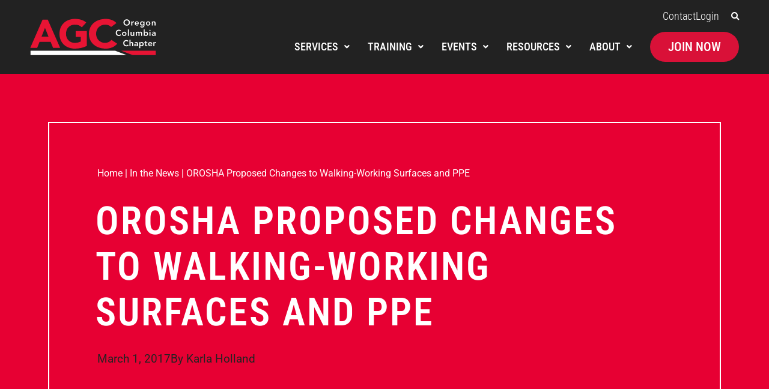

--- FILE ---
content_type: text/html; charset=UTF-8
request_url: https://www.agc-oregon.org/in-the-news/orosha-proposed-changes-to-walking-working-surfaces-and-ppe/
body_size: 32396
content:
<!DOCTYPE html><html lang="en-US"><head ><!-- Google Tag Manager -->
<script>(function(w,d,s,l,i){w[l]=w[l]||[];w[l].push({'gtm.start':
new Date().getTime(),event:'gtm.js'});var f=d.getElementsByTagName(s)[0],
j=d.createElement(s),dl=l!='dataLayer'?'&l='+l:'';j.async=true;j.src=
'https://www.googletagmanager.com/gtm.js?id='+i+dl;f.parentNode.insertBefore(j,f);
})(window,document,'script','dataLayer','GTM-PN5S8N');</script>
<!-- End Google Tag Manager -->	<meta charset="UTF-8" />
	<meta name="viewport" content="width=device-width, initial-scale=1" />
	<meta name='robots' content='index, follow, max-image-preview:large, max-snippet:-1, max-video-preview:-1' />
	<style>img:is([sizes="auto" i], [sizes^="auto," i]) { contain-intrinsic-size: 3000px 1500px }</style>
	
	<!-- This site is optimized with the Yoast SEO plugin v26.4 - https://yoast.com/wordpress/plugins/seo/ -->
	<title>OROSHA Proposed Changes to Walking-Working Surfaces and PPE | AGC - Oregon Columbia Chapter</title>
	<meta name="description" content="The AGC Oregon-Columbia Chapter works to enhance the professionalism of the construction industry and our members. Read our latest post &quot;OROSHA Proposed Changes to Walking-Working Surfaces and PPE&quot; here." />
	<link rel="canonical" href="https://www.agc-oregon.org/in-the-news/orosha-proposed-changes-to-walking-working-surfaces-and-ppe/" />
	<meta property="og:locale" content="en_US" />
	<meta property="og:type" content="article" />
	<meta property="og:title" content="OROSHA Proposed Changes to Walking-Working Surfaces and PPE | AGC - Oregon Columbia Chapter" />
	<meta property="og:description" content="The AGC Oregon-Columbia Chapter works to enhance the professionalism of the construction industry and our members. Read our latest post &quot;OROSHA Proposed Changes to Walking-Working Surfaces and PPE&quot; here." />
	<meta property="og:url" content="https://www.agc-oregon.org/in-the-news/orosha-proposed-changes-to-walking-working-surfaces-and-ppe/" />
	<meta property="og:site_name" content="AGC - Oregon Columbia Chapter" />
	<meta property="article:publisher" content="https://www.facebook.com/AgcOregonColumbiaChapter" />
	<meta property="article:published_time" content="2017-03-01T23:43:51+00:00" />
	<meta property="og:image" content="https://www.agc-oregon.org/wp-content/uploads/2012/08/OSHA-Logo-blog.png" />
	<meta name="author" content="Karla Holland" />
	<meta name="twitter:card" content="summary_large_image" />
	<meta name="twitter:creator" content="@AGCOreCol" />
	<meta name="twitter:site" content="@AGCOreCol" />
	<meta name="twitter:label1" content="Written by" />
	<meta name="twitter:data1" content="Karla Holland" />
	<meta name="twitter:label2" content="Est. reading time" />
	<meta name="twitter:data2" content="2 minutes" />
	<script type="application/ld+json" class="yoast-schema-graph">{"@context":"https://schema.org","@graph":[{"@type":"Article","@id":"https://www.agc-oregon.org/in-the-news/orosha-proposed-changes-to-walking-working-surfaces-and-ppe/#article","isPartOf":{"@id":"https://www.agc-oregon.org/in-the-news/orosha-proposed-changes-to-walking-working-surfaces-and-ppe/"},"author":{"name":"Karla Holland","@id":"https://www.agc-oregon.org/#/schema/person/d5c660618cabf6818be72b68c7d3d784"},"headline":"OROSHA Proposed Changes to Walking-Working Surfaces and PPE","datePublished":"2017-03-01T23:43:51+00:00","mainEntityOfPage":{"@id":"https://www.agc-oregon.org/in-the-news/orosha-proposed-changes-to-walking-working-surfaces-and-ppe/"},"wordCount":442,"commentCount":0,"publisher":{"@id":"https://www.agc-oregon.org/#organization"},"image":{"@id":"https://www.agc-oregon.org/in-the-news/orosha-proposed-changes-to-walking-working-surfaces-and-ppe/#primaryimage"},"thumbnailUrl":"https://www.agc-oregon.org/wp-content/uploads/2012/08/OSHA-Logo-blog.png","keywords":["PPE","proposed changes","walking working","Proposed Rule","safety"],"articleSection":["In the News","Industry Events","Safety","Statewide Issues"],"inLanguage":"en-US","potentialAction":[{"@type":"CommentAction","name":"Comment","target":["https://www.agc-oregon.org/in-the-news/orosha-proposed-changes-to-walking-working-surfaces-and-ppe/#respond"]}]},{"@type":"WebPage","@id":"https://www.agc-oregon.org/in-the-news/orosha-proposed-changes-to-walking-working-surfaces-and-ppe/","url":"https://www.agc-oregon.org/in-the-news/orosha-proposed-changes-to-walking-working-surfaces-and-ppe/","name":"OROSHA Proposed Changes to Walking-Working Surfaces and PPE | AGC - Oregon Columbia Chapter","isPartOf":{"@id":"https://www.agc-oregon.org/#website"},"primaryImageOfPage":{"@id":"https://www.agc-oregon.org/in-the-news/orosha-proposed-changes-to-walking-working-surfaces-and-ppe/#primaryimage"},"image":{"@id":"https://www.agc-oregon.org/in-the-news/orosha-proposed-changes-to-walking-working-surfaces-and-ppe/#primaryimage"},"thumbnailUrl":"https://www.agc-oregon.org/wp-content/uploads/2012/08/OSHA-Logo-blog.png","datePublished":"2017-03-01T23:43:51+00:00","description":"The AGC Oregon-Columbia Chapter works to enhance the professionalism of the construction industry and our members. Read our latest post \"OROSHA Proposed Changes to Walking-Working Surfaces and PPE\" here.","breadcrumb":{"@id":"https://www.agc-oregon.org/in-the-news/orosha-proposed-changes-to-walking-working-surfaces-and-ppe/#breadcrumb"},"inLanguage":"en-US","potentialAction":[{"@type":"ReadAction","target":["https://www.agc-oregon.org/in-the-news/orosha-proposed-changes-to-walking-working-surfaces-and-ppe/"]}]},{"@type":"ImageObject","inLanguage":"en-US","@id":"https://www.agc-oregon.org/in-the-news/orosha-proposed-changes-to-walking-working-surfaces-and-ppe/#primaryimage","url":"https://www.agc-oregon.org/wp-content/uploads/2012/08/OSHA-Logo-blog.png","contentUrl":"https://www.agc-oregon.org/wp-content/uploads/2012/08/OSHA-Logo-blog.png"},{"@type":"BreadcrumbList","@id":"https://www.agc-oregon.org/in-the-news/orosha-proposed-changes-to-walking-working-surfaces-and-ppe/#breadcrumb","itemListElement":[{"@type":"ListItem","position":1,"name":"Home","item":"https://www.agc-oregon.org/"},{"@type":"ListItem","position":2,"name":"In the News","item":"https://www.agc-oregon.org/category/in-the-news/"},{"@type":"ListItem","position":3,"name":"OROSHA Proposed Changes to Walking-Working Surfaces and PPE"}]},{"@type":"WebSite","@id":"https://www.agc-oregon.org/#website","url":"https://www.agc-oregon.org/","name":"AGC - Oregon Columbia Chapter","description":"Creating Products and Services to Enhance the Construction Industry","publisher":{"@id":"https://www.agc-oregon.org/#organization"},"potentialAction":[{"@type":"SearchAction","target":{"@type":"EntryPoint","urlTemplate":"https://www.agc-oregon.org/?s={search_term_string}"},"query-input":{"@type":"PropertyValueSpecification","valueRequired":true,"valueName":"search_term_string"}}],"inLanguage":"en-US"},{"@type":"Organization","@id":"https://www.agc-oregon.org/#organization","name":"Associated General Contractors | Oregon-Columbia Chapter","url":"https://www.agc-oregon.org/","logo":{"@type":"ImageObject","inLanguage":"en-US","@id":"https://www.agc-oregon.org/#/schema/logo/image/","url":"https://www.agc-oregon.org/wp-content/uploads/2021/03/agc_sl-c.svg","contentUrl":"https://www.agc-oregon.org/wp-content/uploads/2021/03/agc_sl-c.svg","width":500,"height":147,"caption":"Associated General Contractors | Oregon-Columbia Chapter"},"image":{"@id":"https://www.agc-oregon.org/#/schema/logo/image/"},"sameAs":["https://www.facebook.com/AgcOregonColumbiaChapter","https://x.com/AGCOreCol","https://www.instagram.com/agcorecol","https://www.linkedin.com/company/associated-general-contractors","https://www.youtube.com/user/agcoregoncolumbia"]},{"@type":"Person","@id":"https://www.agc-oregon.org/#/schema/person/d5c660618cabf6818be72b68c7d3d784","name":"Karla Holland","image":{"@type":"ImageObject","inLanguage":"en-US","@id":"https://www.agc-oregon.org/#/schema/person/image/","url":"https://secure.gravatar.com/avatar/eb08d169839c11f4a1ca12b7284c0ab0112fb0c68d2d033418348d83bb6b508b?s=96&d=mm&r=g","contentUrl":"https://secure.gravatar.com/avatar/eb08d169839c11f4a1ca12b7284c0ab0112fb0c68d2d033418348d83bb6b508b?s=96&d=mm&r=g","caption":"Karla Holland"},"url":"https://www.agc-oregon.org/author/karlah/"}]}</script>
	<!-- / Yoast SEO plugin. -->


<link rel='dns-prefetch' href='//www.agc-oregon.org' />
<link rel="alternate" type="application/rss+xml" title="AGC - Oregon Columbia Chapter &raquo; Feed" href="https://www.agc-oregon.org/feed/" />
<link rel="alternate" type="application/rss+xml" title="AGC - Oregon Columbia Chapter &raquo; Comments Feed" href="https://www.agc-oregon.org/comments/feed/" />
<link rel="alternate" type="application/rss+xml" title="AGC - Oregon Columbia Chapter &raquo; OROSHA Proposed Changes to Walking-Working Surfaces and PPE Comments Feed" href="https://www.agc-oregon.org/in-the-news/orosha-proposed-changes-to-walking-working-surfaces-and-ppe/feed/" />
<script type="text/javascript">
/* <![CDATA[ */
window._wpemojiSettings = {"baseUrl":"https:\/\/s.w.org\/images\/core\/emoji\/16.0.1\/72x72\/","ext":".png","svgUrl":"https:\/\/s.w.org\/images\/core\/emoji\/16.0.1\/svg\/","svgExt":".svg","source":{"concatemoji":"https:\/\/www.agc-oregon.org\/wp-includes\/js\/wp-emoji-release.min.js?ver=6.8.3"}};
/*! This file is auto-generated */
!function(s,n){var o,i,e;function c(e){try{var t={supportTests:e,timestamp:(new Date).valueOf()};sessionStorage.setItem(o,JSON.stringify(t))}catch(e){}}function p(e,t,n){e.clearRect(0,0,e.canvas.width,e.canvas.height),e.fillText(t,0,0);var t=new Uint32Array(e.getImageData(0,0,e.canvas.width,e.canvas.height).data),a=(e.clearRect(0,0,e.canvas.width,e.canvas.height),e.fillText(n,0,0),new Uint32Array(e.getImageData(0,0,e.canvas.width,e.canvas.height).data));return t.every(function(e,t){return e===a[t]})}function u(e,t){e.clearRect(0,0,e.canvas.width,e.canvas.height),e.fillText(t,0,0);for(var n=e.getImageData(16,16,1,1),a=0;a<n.data.length;a++)if(0!==n.data[a])return!1;return!0}function f(e,t,n,a){switch(t){case"flag":return n(e,"\ud83c\udff3\ufe0f\u200d\u26a7\ufe0f","\ud83c\udff3\ufe0f\u200b\u26a7\ufe0f")?!1:!n(e,"\ud83c\udde8\ud83c\uddf6","\ud83c\udde8\u200b\ud83c\uddf6")&&!n(e,"\ud83c\udff4\udb40\udc67\udb40\udc62\udb40\udc65\udb40\udc6e\udb40\udc67\udb40\udc7f","\ud83c\udff4\u200b\udb40\udc67\u200b\udb40\udc62\u200b\udb40\udc65\u200b\udb40\udc6e\u200b\udb40\udc67\u200b\udb40\udc7f");case"emoji":return!a(e,"\ud83e\udedf")}return!1}function g(e,t,n,a){var r="undefined"!=typeof WorkerGlobalScope&&self instanceof WorkerGlobalScope?new OffscreenCanvas(300,150):s.createElement("canvas"),o=r.getContext("2d",{willReadFrequently:!0}),i=(o.textBaseline="top",o.font="600 32px Arial",{});return e.forEach(function(e){i[e]=t(o,e,n,a)}),i}function t(e){var t=s.createElement("script");t.src=e,t.defer=!0,s.head.appendChild(t)}"undefined"!=typeof Promise&&(o="wpEmojiSettingsSupports",i=["flag","emoji"],n.supports={everything:!0,everythingExceptFlag:!0},e=new Promise(function(e){s.addEventListener("DOMContentLoaded",e,{once:!0})}),new Promise(function(t){var n=function(){try{var e=JSON.parse(sessionStorage.getItem(o));if("object"==typeof e&&"number"==typeof e.timestamp&&(new Date).valueOf()<e.timestamp+604800&&"object"==typeof e.supportTests)return e.supportTests}catch(e){}return null}();if(!n){if("undefined"!=typeof Worker&&"undefined"!=typeof OffscreenCanvas&&"undefined"!=typeof URL&&URL.createObjectURL&&"undefined"!=typeof Blob)try{var e="postMessage("+g.toString()+"("+[JSON.stringify(i),f.toString(),p.toString(),u.toString()].join(",")+"));",a=new Blob([e],{type:"text/javascript"}),r=new Worker(URL.createObjectURL(a),{name:"wpTestEmojiSupports"});return void(r.onmessage=function(e){c(n=e.data),r.terminate(),t(n)})}catch(e){}c(n=g(i,f,p,u))}t(n)}).then(function(e){for(var t in e)n.supports[t]=e[t],n.supports.everything=n.supports.everything&&n.supports[t],"flag"!==t&&(n.supports.everythingExceptFlag=n.supports.everythingExceptFlag&&n.supports[t]);n.supports.everythingExceptFlag=n.supports.everythingExceptFlag&&!n.supports.flag,n.DOMReady=!1,n.readyCallback=function(){n.DOMReady=!0}}).then(function(){return e}).then(function(){var e;n.supports.everything||(n.readyCallback(),(e=n.source||{}).concatemoji?t(e.concatemoji):e.wpemoji&&e.twemoji&&(t(e.twemoji),t(e.wpemoji)))}))}((window,document),window._wpemojiSettings);
/* ]]> */
</script>
<link rel='stylesheet' id='jupiterx-child-css' href='https://www.agc-oregon.org/wp-content/themes/jupiterx-child/assets/css/style.css?ver=6.8.3' type='text/css' media='all' />
<style id='wp-emoji-styles-inline-css' type='text/css'>

	img.wp-smiley, img.emoji {
		display: inline !important;
		border: none !important;
		box-shadow: none !important;
		height: 1em !important;
		width: 1em !important;
		margin: 0 0.07em !important;
		vertical-align: -0.1em !important;
		background: none !important;
		padding: 0 !important;
	}
</style>
<link rel='stylesheet' id='wp-block-library-css' href='https://www.agc-oregon.org/wp-includes/css/dist/block-library/style.min.css?ver=6.8.3' type='text/css' media='all' />
<style id='wp-block-library-theme-inline-css' type='text/css'>
.wp-block-audio :where(figcaption){color:#555;font-size:13px;text-align:center}.is-dark-theme .wp-block-audio :where(figcaption){color:#ffffffa6}.wp-block-audio{margin:0 0 1em}.wp-block-code{border:1px solid #ccc;border-radius:4px;font-family:Menlo,Consolas,monaco,monospace;padding:.8em 1em}.wp-block-embed :where(figcaption){color:#555;font-size:13px;text-align:center}.is-dark-theme .wp-block-embed :where(figcaption){color:#ffffffa6}.wp-block-embed{margin:0 0 1em}.blocks-gallery-caption{color:#555;font-size:13px;text-align:center}.is-dark-theme .blocks-gallery-caption{color:#ffffffa6}:root :where(.wp-block-image figcaption){color:#555;font-size:13px;text-align:center}.is-dark-theme :root :where(.wp-block-image figcaption){color:#ffffffa6}.wp-block-image{margin:0 0 1em}.wp-block-pullquote{border-bottom:4px solid;border-top:4px solid;color:currentColor;margin-bottom:1.75em}.wp-block-pullquote cite,.wp-block-pullquote footer,.wp-block-pullquote__citation{color:currentColor;font-size:.8125em;font-style:normal;text-transform:uppercase}.wp-block-quote{border-left:.25em solid;margin:0 0 1.75em;padding-left:1em}.wp-block-quote cite,.wp-block-quote footer{color:currentColor;font-size:.8125em;font-style:normal;position:relative}.wp-block-quote:where(.has-text-align-right){border-left:none;border-right:.25em solid;padding-left:0;padding-right:1em}.wp-block-quote:where(.has-text-align-center){border:none;padding-left:0}.wp-block-quote.is-large,.wp-block-quote.is-style-large,.wp-block-quote:where(.is-style-plain){border:none}.wp-block-search .wp-block-search__label{font-weight:700}.wp-block-search__button{border:1px solid #ccc;padding:.375em .625em}:where(.wp-block-group.has-background){padding:1.25em 2.375em}.wp-block-separator.has-css-opacity{opacity:.4}.wp-block-separator{border:none;border-bottom:2px solid;margin-left:auto;margin-right:auto}.wp-block-separator.has-alpha-channel-opacity{opacity:1}.wp-block-separator:not(.is-style-wide):not(.is-style-dots){width:100px}.wp-block-separator.has-background:not(.is-style-dots){border-bottom:none;height:1px}.wp-block-separator.has-background:not(.is-style-wide):not(.is-style-dots){height:2px}.wp-block-table{margin:0 0 1em}.wp-block-table td,.wp-block-table th{word-break:normal}.wp-block-table :where(figcaption){color:#555;font-size:13px;text-align:center}.is-dark-theme .wp-block-table :where(figcaption){color:#ffffffa6}.wp-block-video :where(figcaption){color:#555;font-size:13px;text-align:center}.is-dark-theme .wp-block-video :where(figcaption){color:#ffffffa6}.wp-block-video{margin:0 0 1em}:root :where(.wp-block-template-part.has-background){margin-bottom:0;margin-top:0;padding:1.25em 2.375em}
</style>
<style id='classic-theme-styles-inline-css' type='text/css'>
/*! This file is auto-generated */
.wp-block-button__link{color:#fff;background-color:#32373c;border-radius:9999px;box-shadow:none;text-decoration:none;padding:calc(.667em + 2px) calc(1.333em + 2px);font-size:1.125em}.wp-block-file__button{background:#32373c;color:#fff;text-decoration:none}
</style>
<link rel='stylesheet' id='jet-engine-frontend-css' href='https://www.agc-oregon.org/wp-content/plugins/jet-engine/assets/css/frontend.css?ver=3.7.9.1' type='text/css' media='all' />
<style id='global-styles-inline-css' type='text/css'>
:root{--wp--preset--aspect-ratio--square: 1;--wp--preset--aspect-ratio--4-3: 4/3;--wp--preset--aspect-ratio--3-4: 3/4;--wp--preset--aspect-ratio--3-2: 3/2;--wp--preset--aspect-ratio--2-3: 2/3;--wp--preset--aspect-ratio--16-9: 16/9;--wp--preset--aspect-ratio--9-16: 9/16;--wp--preset--color--black: #000000;--wp--preset--color--cyan-bluish-gray: #abb8c3;--wp--preset--color--white: #ffffff;--wp--preset--color--pale-pink: #f78da7;--wp--preset--color--vivid-red: #cf2e2e;--wp--preset--color--luminous-vivid-orange: #ff6900;--wp--preset--color--luminous-vivid-amber: #fcb900;--wp--preset--color--light-green-cyan: #7bdcb5;--wp--preset--color--vivid-green-cyan: #00d084;--wp--preset--color--pale-cyan-blue: #8ed1fc;--wp--preset--color--vivid-cyan-blue: #0693e3;--wp--preset--color--vivid-purple: #9b51e0;--wp--preset--gradient--vivid-cyan-blue-to-vivid-purple: linear-gradient(135deg,rgba(6,147,227,1) 0%,rgb(155,81,224) 100%);--wp--preset--gradient--light-green-cyan-to-vivid-green-cyan: linear-gradient(135deg,rgb(122,220,180) 0%,rgb(0,208,130) 100%);--wp--preset--gradient--luminous-vivid-amber-to-luminous-vivid-orange: linear-gradient(135deg,rgba(252,185,0,1) 0%,rgba(255,105,0,1) 100%);--wp--preset--gradient--luminous-vivid-orange-to-vivid-red: linear-gradient(135deg,rgba(255,105,0,1) 0%,rgb(207,46,46) 100%);--wp--preset--gradient--very-light-gray-to-cyan-bluish-gray: linear-gradient(135deg,rgb(238,238,238) 0%,rgb(169,184,195) 100%);--wp--preset--gradient--cool-to-warm-spectrum: linear-gradient(135deg,rgb(74,234,220) 0%,rgb(151,120,209) 20%,rgb(207,42,186) 40%,rgb(238,44,130) 60%,rgb(251,105,98) 80%,rgb(254,248,76) 100%);--wp--preset--gradient--blush-light-purple: linear-gradient(135deg,rgb(255,206,236) 0%,rgb(152,150,240) 100%);--wp--preset--gradient--blush-bordeaux: linear-gradient(135deg,rgb(254,205,165) 0%,rgb(254,45,45) 50%,rgb(107,0,62) 100%);--wp--preset--gradient--luminous-dusk: linear-gradient(135deg,rgb(255,203,112) 0%,rgb(199,81,192) 50%,rgb(65,88,208) 100%);--wp--preset--gradient--pale-ocean: linear-gradient(135deg,rgb(255,245,203) 0%,rgb(182,227,212) 50%,rgb(51,167,181) 100%);--wp--preset--gradient--electric-grass: linear-gradient(135deg,rgb(202,248,128) 0%,rgb(113,206,126) 100%);--wp--preset--gradient--midnight: linear-gradient(135deg,rgb(2,3,129) 0%,rgb(40,116,252) 100%);--wp--preset--font-size--small: 13px;--wp--preset--font-size--medium: 20px;--wp--preset--font-size--large: 36px;--wp--preset--font-size--x-large: 42px;--wp--preset--spacing--20: 0.44rem;--wp--preset--spacing--30: 0.67rem;--wp--preset--spacing--40: 1rem;--wp--preset--spacing--50: 1.5rem;--wp--preset--spacing--60: 2.25rem;--wp--preset--spacing--70: 3.38rem;--wp--preset--spacing--80: 5.06rem;--wp--preset--shadow--natural: 6px 6px 9px rgba(0, 0, 0, 0.2);--wp--preset--shadow--deep: 12px 12px 50px rgba(0, 0, 0, 0.4);--wp--preset--shadow--sharp: 6px 6px 0px rgba(0, 0, 0, 0.2);--wp--preset--shadow--outlined: 6px 6px 0px -3px rgba(255, 255, 255, 1), 6px 6px rgba(0, 0, 0, 1);--wp--preset--shadow--crisp: 6px 6px 0px rgba(0, 0, 0, 1);}:where(.is-layout-flex){gap: 0.5em;}:where(.is-layout-grid){gap: 0.5em;}body .is-layout-flex{display: flex;}.is-layout-flex{flex-wrap: wrap;align-items: center;}.is-layout-flex > :is(*, div){margin: 0;}body .is-layout-grid{display: grid;}.is-layout-grid > :is(*, div){margin: 0;}:where(.wp-block-columns.is-layout-flex){gap: 2em;}:where(.wp-block-columns.is-layout-grid){gap: 2em;}:where(.wp-block-post-template.is-layout-flex){gap: 1.25em;}:where(.wp-block-post-template.is-layout-grid){gap: 1.25em;}.has-black-color{color: var(--wp--preset--color--black) !important;}.has-cyan-bluish-gray-color{color: var(--wp--preset--color--cyan-bluish-gray) !important;}.has-white-color{color: var(--wp--preset--color--white) !important;}.has-pale-pink-color{color: var(--wp--preset--color--pale-pink) !important;}.has-vivid-red-color{color: var(--wp--preset--color--vivid-red) !important;}.has-luminous-vivid-orange-color{color: var(--wp--preset--color--luminous-vivid-orange) !important;}.has-luminous-vivid-amber-color{color: var(--wp--preset--color--luminous-vivid-amber) !important;}.has-light-green-cyan-color{color: var(--wp--preset--color--light-green-cyan) !important;}.has-vivid-green-cyan-color{color: var(--wp--preset--color--vivid-green-cyan) !important;}.has-pale-cyan-blue-color{color: var(--wp--preset--color--pale-cyan-blue) !important;}.has-vivid-cyan-blue-color{color: var(--wp--preset--color--vivid-cyan-blue) !important;}.has-vivid-purple-color{color: var(--wp--preset--color--vivid-purple) !important;}.has-black-background-color{background-color: var(--wp--preset--color--black) !important;}.has-cyan-bluish-gray-background-color{background-color: var(--wp--preset--color--cyan-bluish-gray) !important;}.has-white-background-color{background-color: var(--wp--preset--color--white) !important;}.has-pale-pink-background-color{background-color: var(--wp--preset--color--pale-pink) !important;}.has-vivid-red-background-color{background-color: var(--wp--preset--color--vivid-red) !important;}.has-luminous-vivid-orange-background-color{background-color: var(--wp--preset--color--luminous-vivid-orange) !important;}.has-luminous-vivid-amber-background-color{background-color: var(--wp--preset--color--luminous-vivid-amber) !important;}.has-light-green-cyan-background-color{background-color: var(--wp--preset--color--light-green-cyan) !important;}.has-vivid-green-cyan-background-color{background-color: var(--wp--preset--color--vivid-green-cyan) !important;}.has-pale-cyan-blue-background-color{background-color: var(--wp--preset--color--pale-cyan-blue) !important;}.has-vivid-cyan-blue-background-color{background-color: var(--wp--preset--color--vivid-cyan-blue) !important;}.has-vivid-purple-background-color{background-color: var(--wp--preset--color--vivid-purple) !important;}.has-black-border-color{border-color: var(--wp--preset--color--black) !important;}.has-cyan-bluish-gray-border-color{border-color: var(--wp--preset--color--cyan-bluish-gray) !important;}.has-white-border-color{border-color: var(--wp--preset--color--white) !important;}.has-pale-pink-border-color{border-color: var(--wp--preset--color--pale-pink) !important;}.has-vivid-red-border-color{border-color: var(--wp--preset--color--vivid-red) !important;}.has-luminous-vivid-orange-border-color{border-color: var(--wp--preset--color--luminous-vivid-orange) !important;}.has-luminous-vivid-amber-border-color{border-color: var(--wp--preset--color--luminous-vivid-amber) !important;}.has-light-green-cyan-border-color{border-color: var(--wp--preset--color--light-green-cyan) !important;}.has-vivid-green-cyan-border-color{border-color: var(--wp--preset--color--vivid-green-cyan) !important;}.has-pale-cyan-blue-border-color{border-color: var(--wp--preset--color--pale-cyan-blue) !important;}.has-vivid-cyan-blue-border-color{border-color: var(--wp--preset--color--vivid-cyan-blue) !important;}.has-vivid-purple-border-color{border-color: var(--wp--preset--color--vivid-purple) !important;}.has-vivid-cyan-blue-to-vivid-purple-gradient-background{background: var(--wp--preset--gradient--vivid-cyan-blue-to-vivid-purple) !important;}.has-light-green-cyan-to-vivid-green-cyan-gradient-background{background: var(--wp--preset--gradient--light-green-cyan-to-vivid-green-cyan) !important;}.has-luminous-vivid-amber-to-luminous-vivid-orange-gradient-background{background: var(--wp--preset--gradient--luminous-vivid-amber-to-luminous-vivid-orange) !important;}.has-luminous-vivid-orange-to-vivid-red-gradient-background{background: var(--wp--preset--gradient--luminous-vivid-orange-to-vivid-red) !important;}.has-very-light-gray-to-cyan-bluish-gray-gradient-background{background: var(--wp--preset--gradient--very-light-gray-to-cyan-bluish-gray) !important;}.has-cool-to-warm-spectrum-gradient-background{background: var(--wp--preset--gradient--cool-to-warm-spectrum) !important;}.has-blush-light-purple-gradient-background{background: var(--wp--preset--gradient--blush-light-purple) !important;}.has-blush-bordeaux-gradient-background{background: var(--wp--preset--gradient--blush-bordeaux) !important;}.has-luminous-dusk-gradient-background{background: var(--wp--preset--gradient--luminous-dusk) !important;}.has-pale-ocean-gradient-background{background: var(--wp--preset--gradient--pale-ocean) !important;}.has-electric-grass-gradient-background{background: var(--wp--preset--gradient--electric-grass) !important;}.has-midnight-gradient-background{background: var(--wp--preset--gradient--midnight) !important;}.has-small-font-size{font-size: var(--wp--preset--font-size--small) !important;}.has-medium-font-size{font-size: var(--wp--preset--font-size--medium) !important;}.has-large-font-size{font-size: var(--wp--preset--font-size--large) !important;}.has-x-large-font-size{font-size: var(--wp--preset--font-size--x-large) !important;}
:where(.wp-block-post-template.is-layout-flex){gap: 1.25em;}:where(.wp-block-post-template.is-layout-grid){gap: 1.25em;}
:where(.wp-block-columns.is-layout-flex){gap: 2em;}:where(.wp-block-columns.is-layout-grid){gap: 2em;}
:root :where(.wp-block-pullquote){font-size: 1.5em;line-height: 1.6;}
</style>
<link rel='stylesheet' id='pafe-extension-style-css' href='https://www.agc-oregon.org/wp-content/plugins/piotnet-addons-for-elementor-pro/assets/css/minify/extension.min.css?ver=7.1.67' type='text/css' media='all' />
<link rel='stylesheet' id='pafe-font-awesome-5-css' href='https://www.agc-oregon.org/wp-content/plugins/piotnet-addons-for-elementor-pro/assets/css/minify/font-awesome-5.min.css?ver=7.1.67' type='text/css' media='all' />
<link rel='stylesheet' id='jupiterx-popups-animation-css' href='https://www.agc-oregon.org/wp-content/plugins/jupiterx-core/includes/extensions/raven/assets/lib/animate/animate.min.css?ver=4.12.0' type='text/css' media='all' />
<link rel='stylesheet' id='jupiterx-css' href='https://www.agc-oregon.org/wp-content/uploads/jupiterx/compiler/jupiterx/style.css?ver=8b7f257' type='text/css' media='all' />
<link rel='stylesheet' id='jet-popup-frontend-css' href='https://www.agc-oregon.org/wp-content/plugins/jet-popup/assets/css/jet-popup-frontend.css?ver=2.0.20.1' type='text/css' media='all' />
<link rel='stylesheet' id='jupiterx-elements-dynamic-styles-css' href='https://www.agc-oregon.org/wp-content/uploads/jupiterx/compiler/jupiterx-elements-dynamic-styles/style.css?ver=0df32c3' type='text/css' media='all' />
<link rel='stylesheet' id='elementor-frontend-css' href='https://www.agc-oregon.org/wp-content/uploads/elementor/css/custom-frontend.min.css?ver=1768426496' type='text/css' media='all' />
<link rel='stylesheet' id='widget-icon-list-css' href='https://www.agc-oregon.org/wp-content/uploads/elementor/css/custom-widget-icon-list.min.css?ver=1768426496' type='text/css' media='all' />
<link rel='stylesheet' id='widget-search-form-css' href='https://www.agc-oregon.org/wp-content/plugins/elementor-pro/assets/css/widget-search-form.min.css?ver=3.32.3' type='text/css' media='all' />
<link rel='stylesheet' id='elementor-icons-shared-0-css' href='https://www.agc-oregon.org/wp-content/plugins/elementor/assets/lib/font-awesome/css/fontawesome.min.css?ver=5.15.3' type='text/css' media='all' />
<link rel='stylesheet' id='elementor-icons-fa-solid-css' href='https://www.agc-oregon.org/wp-content/plugins/elementor/assets/lib/font-awesome/css/solid.min.css?ver=5.15.3' type='text/css' media='all' />
<link rel='stylesheet' id='e-animation-slideInRight-css' href='https://www.agc-oregon.org/wp-content/plugins/elementor/assets/lib/animations/styles/slideInRight.min.css?ver=3.34.0' type='text/css' media='all' />
<link rel='stylesheet' id='e-popup-css' href='https://www.agc-oregon.org/wp-content/plugins/elementor-pro/assets/css/conditionals/popup.min.css?ver=3.32.3' type='text/css' media='all' />
<link rel='stylesheet' id='widget-breadcrumbs-css' href='https://www.agc-oregon.org/wp-content/plugins/elementor-pro/assets/css/widget-breadcrumbs.min.css?ver=3.32.3' type='text/css' media='all' />
<link rel='stylesheet' id='widget-heading-css' href='https://www.agc-oregon.org/wp-content/plugins/elementor/assets/css/widget-heading.min.css?ver=3.34.0' type='text/css' media='all' />
<link rel='stylesheet' id='widget-post-info-css' href='https://www.agc-oregon.org/wp-content/plugins/elementor-pro/assets/css/widget-post-info.min.css?ver=3.32.3' type='text/css' media='all' />
<link rel='stylesheet' id='elementor-icons-fa-regular-css' href='https://www.agc-oregon.org/wp-content/plugins/elementor/assets/lib/font-awesome/css/regular.min.css?ver=5.15.3' type='text/css' media='all' />
<link rel='stylesheet' id='widget-divider-css' href='https://www.agc-oregon.org/wp-content/plugins/elementor/assets/css/widget-divider.min.css?ver=3.34.0' type='text/css' media='all' />
<link rel='stylesheet' id='widget-share-buttons-css' href='https://www.agc-oregon.org/wp-content/plugins/elementor-pro/assets/css/widget-share-buttons.min.css?ver=3.32.3' type='text/css' media='all' />
<link rel='stylesheet' id='e-apple-webkit-css' href='https://www.agc-oregon.org/wp-content/uploads/elementor/css/custom-apple-webkit.min.css?ver=1768426496' type='text/css' media='all' />
<link rel='stylesheet' id='elementor-icons-fa-brands-css' href='https://www.agc-oregon.org/wp-content/plugins/elementor/assets/lib/font-awesome/css/brands.min.css?ver=5.15.3' type='text/css' media='all' />
<link rel='stylesheet' id='e-animation-slideInLeft-css' href='https://www.agc-oregon.org/wp-content/plugins/elementor/assets/lib/animations/styles/slideInLeft.min.css?ver=3.34.0' type='text/css' media='all' />
<link rel='stylesheet' id='elementor-icons-css' href='https://www.agc-oregon.org/wp-content/plugins/elementor/assets/lib/eicons/css/elementor-icons.min.css?ver=5.45.0' type='text/css' media='all' />
<link rel='stylesheet' id='font-awesome-css' href='https://www.agc-oregon.org/wp-content/plugins/elementor/assets/lib/font-awesome/css/font-awesome.min.css?ver=4.7.0' type='text/css' media='all' />
<link rel='stylesheet' id='jupiterx-core-raven-frontend-css' href='https://www.agc-oregon.org/wp-content/plugins/jupiterx-core/includes/extensions/raven/assets/css/frontend.min.css?ver=6.8.3' type='text/css' media='all' />
<link rel='stylesheet' id='elementor-post-5-css' href='https://www.agc-oregon.org/wp-content/uploads/elementor/css/post-5.css?ver=1768426496' type='text/css' media='all' />
<link rel='stylesheet' id='uael-frontend-css' href='https://www.agc-oregon.org/wp-content/plugins/ultimate-elementor/assets/min-css/uael-frontend.min.css?ver=1.41.1' type='text/css' media='all' />
<link rel='stylesheet' id='uael-teammember-social-icons-css' href='https://www.agc-oregon.org/wp-content/plugins/elementor/assets/css/widget-social-icons.min.css?ver=3.24.0' type='text/css' media='all' />
<link rel='stylesheet' id='uael-social-share-icons-brands-css' href='https://www.agc-oregon.org/wp-content/plugins/elementor/assets/lib/font-awesome/css/brands.css?ver=5.15.3' type='text/css' media='all' />
<link rel='stylesheet' id='uael-social-share-icons-fontawesome-css' href='https://www.agc-oregon.org/wp-content/plugins/elementor/assets/lib/font-awesome/css/fontawesome.css?ver=5.15.3' type='text/css' media='all' />
<link rel='stylesheet' id='uael-nav-menu-icons-css' href='https://www.agc-oregon.org/wp-content/plugins/elementor/assets/lib/font-awesome/css/solid.css?ver=5.15.3' type='text/css' media='all' />
<link rel='stylesheet' id='jet-tabs-frontend-css' href='https://www.agc-oregon.org/wp-content/plugins/jet-tabs/assets/css/jet-tabs-frontend.css?ver=2.2.12.1' type='text/css' media='all' />
<link rel='stylesheet' id='swiper-css' href='https://www.agc-oregon.org/wp-content/plugins/elementor/assets/lib/swiper/v8/css/swiper.min.css?ver=8.4.5' type='text/css' media='all' />
<link rel='stylesheet' id='font-awesome-5-all-css' href='https://www.agc-oregon.org/wp-content/plugins/elementor/assets/lib/font-awesome/css/all.min.css?ver=3.34.0' type='text/css' media='all' />
<link rel='stylesheet' id='font-awesome-4-shim-css' href='https://www.agc-oregon.org/wp-content/plugins/elementor/assets/lib/font-awesome/css/v4-shims.min.css?ver=3.34.0' type='text/css' media='all' />
<link rel='stylesheet' id='flatpickr-css' href='https://www.agc-oregon.org/wp-content/plugins/elementor/assets/lib/flatpickr/flatpickr.min.css?ver=4.6.13' type='text/css' media='all' />
<link rel='stylesheet' id='elementor-post-755-css' href='https://www.agc-oregon.org/wp-content/uploads/elementor/css/post-755.css?ver=1768426497' type='text/css' media='all' />
<link rel='stylesheet' id='elementor-post-11940-css' href='https://www.agc-oregon.org/wp-content/uploads/elementor/css/post-11940.css?ver=1768426568' type='text/css' media='all' />
<link rel='stylesheet' id='elementor-post-11943-css' href='https://www.agc-oregon.org/wp-content/uploads/elementor/css/post-11943.css?ver=1768426568' type='text/css' media='all' />
<link rel='stylesheet' id='elementor-post-336-css' href='https://www.agc-oregon.org/wp-content/uploads/elementor/css/post-336.css?ver=1768426497' type='text/css' media='all' />
<link rel='stylesheet' id='elementor-post-1077-css' href='https://www.agc-oregon.org/wp-content/uploads/elementor/css/post-1077.css?ver=1768426497' type='text/css' media='all' />
<link rel='stylesheet' id='elementor-post-1035-css' href='https://www.agc-oregon.org/wp-content/uploads/elementor/css/post-1035.css?ver=1768426497' type='text/css' media='all' />
<link rel='stylesheet' id='elementor-gf-local-robotocondensed-css' href='https://www.agc-oregon.org/wp-content/uploads/elementor/google-fonts/css/robotocondensed.css?ver=1742924881' type='text/css' media='all' />
<link rel='stylesheet' id='elementor-gf-local-roboto-css' href='https://www.agc-oregon.org/wp-content/uploads/elementor/google-fonts/css/roboto.css?ver=1742924927' type='text/css' media='all' />
<link rel='stylesheet' id='elementor-gf-local-sourcesanspro-css' href='https://www.agc-oregon.org/wp-content/uploads/elementor/google-fonts/css/sourcesanspro.css?ver=1742924939' type='text/css' media='all' />
<script type="text/javascript" src="https://www.agc-oregon.org/wp-includes/js/jquery/jquery.min.js?ver=3.7.1" id="jquery-core-js"></script>
<script type="text/javascript" src="https://www.agc-oregon.org/wp-includes/js/jquery/jquery-migrate.min.js?ver=3.4.1" id="jquery-migrate-js"></script>
<script type="text/javascript" src="https://www.agc-oregon.org/wp-content/plugins/piotnet-addons-for-elementor-pro/assets/js/minify/extension.min.js?ver=7.1.67" id="pafe-extension-js"></script>
<script type="text/javascript" src="https://www.agc-oregon.org/wp-content/themes/jupiterx/lib/assets/dist/js/utils.min.js?ver=4.12.0" id="jupiterx-utils-js"></script>
<script type="text/javascript" src="https://www.agc-oregon.org/wp-content/plugins/elementor/assets/lib/font-awesome/js/v4-shims.min.js?ver=3.34.0" id="font-awesome-4-shim-js"></script>
<link rel="https://api.w.org/" href="https://www.agc-oregon.org/wp-json/" /><link rel="alternate" title="JSON" type="application/json" href="https://www.agc-oregon.org/wp-json/wp/v2/posts/14554" /><link rel="EditURI" type="application/rsd+xml" title="RSD" href="https://www.agc-oregon.org/xmlrpc.php?rsd" />
<meta name="generator" content="WordPress 6.8.3" />
<link rel='shortlink' href='https://www.agc-oregon.org/?p=14554' />
<link rel="alternate" title="oEmbed (JSON)" type="application/json+oembed" href="https://www.agc-oregon.org/wp-json/oembed/1.0/embed?url=https%3A%2F%2Fwww.agc-oregon.org%2Fin-the-news%2Forosha-proposed-changes-to-walking-working-surfaces-and-ppe%2F" />
<link rel="alternate" title="oEmbed (XML)" type="text/xml+oembed" href="https://www.agc-oregon.org/wp-json/oembed/1.0/embed?url=https%3A%2F%2Fwww.agc-oregon.org%2Fin-the-news%2Forosha-proposed-changes-to-walking-working-surfaces-and-ppe%2F&#038;format=xml" />
<meta name="generator" content="Elementor 3.34.0; features: additional_custom_breakpoints; settings: css_print_method-external, google_font-enabled, font_display-auto">
<style type="text/css">.recentcomments a{display:inline !important;padding:0 !important;margin:0 !important;}</style>			<style>
				.e-con.e-parent:nth-of-type(n+4):not(.e-lazyloaded):not(.e-no-lazyload),
				.e-con.e-parent:nth-of-type(n+4):not(.e-lazyloaded):not(.e-no-lazyload) * {
					background-image: none !important;
				}
				@media screen and (max-height: 1024px) {
					.e-con.e-parent:nth-of-type(n+3):not(.e-lazyloaded):not(.e-no-lazyload),
					.e-con.e-parent:nth-of-type(n+3):not(.e-lazyloaded):not(.e-no-lazyload) * {
						background-image: none !important;
					}
				}
				@media screen and (max-height: 640px) {
					.e-con.e-parent:nth-of-type(n+2):not(.e-lazyloaded):not(.e-no-lazyload),
					.e-con.e-parent:nth-of-type(n+2):not(.e-lazyloaded):not(.e-no-lazyload) * {
						background-image: none !important;
					}
				}
			</style>
					<link rel="pingback" href="https://www.agc-oregon.org/xmlrpc.php">
		<link rel="icon" href="https://www.agc-oregon.org/wp-content/uploads/2021/06/agc-favicon-150x150.png" sizes="32x32" />
<link rel="icon" href="https://www.agc-oregon.org/wp-content/uploads/2021/06/agc-favicon-300x300.png" sizes="192x192" />
<link rel="apple-touch-icon" href="https://www.agc-oregon.org/wp-content/uploads/2021/06/agc-favicon-300x300.png" />
<meta name="msapplication-TileImage" content="https://www.agc-oregon.org/wp-content/uploads/2021/06/agc-favicon-300x300.png" />
<style>.pswp.pafe-lightbox-modal {display: none;}</style><noscript><style id="rocket-lazyload-nojs-css">.rll-youtube-player, [data-lazy-src]{display:none !important;}</style></noscript></head><body class="wp-singular post-template-default single single-post postid-14554 single-format-standard wp-theme-jupiterx wp-child-theme-jupiterx-child no-js elementor-page-11940 elementor-default elementor-template-full-width elementor-kit-5 jupiterx-post-template-1 jupiterx-header-sticky" itemscope="itemscope" itemtype="http://schema.org/WebPage"><!-- Google Tag Manager (noscript) -->
<noscript><iframe src="https://www.googletagmanager.com/ns.html?id=GTM-PN5S8N"
height="0" width="0" style="display:none;visibility:hidden"></iframe></noscript>
<!-- End Google Tag Manager (noscript) --><a class="jupiterx-a11y jupiterx-a11y-skip-navigation-link" href="#jupiterx-main">Skip to content</a><div class="jupiterx-site"><header class="jupiterx-header jupiterx-header-custom jupiterx-header-sticky-custom" data-jupiterx-settings="{&quot;breakpoint&quot;:&quot;767.98&quot;,&quot;template&quot;:&quot;336&quot;,&quot;stickyTemplate&quot;:&quot;1077&quot;,&quot;behavior&quot;:&quot;sticky&quot;,&quot;offset&quot;:&quot;0&quot;}" role="banner" itemscope="itemscope" itemtype="http://schema.org/WPHeader">		<header data-elementor-type="header" data-elementor-id="336" class="elementor elementor-336" data-elementor-post-type="elementor_library">
					<section class="elementor-section elementor-top-section elementor-element elementor-element-2d8ca3bf elementor-section-height-min-height elementor-section-content-middle elementor-hidden-tablet elementor-hidden-phone elementor-section-boxed elementor-section-height-default elementor-section-items-middle" data-id="2d8ca3bf" data-element_type="section" data-settings="{&quot;jet_parallax_layout_list&quot;:[{&quot;_id&quot;:&quot;f0fc19b&quot;,&quot;jet_parallax_layout_image&quot;:{&quot;url&quot;:&quot;&quot;,&quot;id&quot;:&quot;&quot;,&quot;size&quot;:&quot;&quot;},&quot;jet_parallax_layout_image_tablet&quot;:{&quot;url&quot;:&quot;&quot;,&quot;id&quot;:&quot;&quot;,&quot;size&quot;:&quot;&quot;},&quot;jet_parallax_layout_image_mobile&quot;:{&quot;url&quot;:&quot;&quot;,&quot;id&quot;:&quot;&quot;,&quot;size&quot;:&quot;&quot;},&quot;jet_parallax_layout_speed&quot;:{&quot;unit&quot;:&quot;%&quot;,&quot;size&quot;:50,&quot;sizes&quot;:[]},&quot;jet_parallax_layout_type&quot;:&quot;scroll&quot;,&quot;jet_parallax_layout_direction&quot;:&quot;1&quot;,&quot;jet_parallax_layout_fx_direction&quot;:null,&quot;jet_parallax_layout_z_index&quot;:&quot;&quot;,&quot;jet_parallax_layout_bg_x&quot;:50,&quot;jet_parallax_layout_bg_x_tablet&quot;:&quot;&quot;,&quot;jet_parallax_layout_bg_x_mobile&quot;:&quot;&quot;,&quot;jet_parallax_layout_bg_y&quot;:50,&quot;jet_parallax_layout_bg_y_tablet&quot;:&quot;&quot;,&quot;jet_parallax_layout_bg_y_mobile&quot;:&quot;&quot;,&quot;jet_parallax_layout_bg_size&quot;:&quot;auto&quot;,&quot;jet_parallax_layout_bg_size_tablet&quot;:&quot;&quot;,&quot;jet_parallax_layout_bg_size_mobile&quot;:&quot;&quot;,&quot;jet_parallax_layout_animation_prop&quot;:&quot;transform&quot;,&quot;jet_parallax_layout_on&quot;:[&quot;desktop&quot;,&quot;tablet&quot;]}],&quot;background_background&quot;:&quot;classic&quot;}">
						<div class="elementor-container elementor-column-gap-no">
					<div class="elementor-column elementor-col-50 elementor-top-column elementor-element elementor-element-5b3b9102" data-id="5b3b9102" data-element_type="column">
			<div class="elementor-widget-wrap elementor-element-populated">
						<div class="elementor-element elementor-element-79bb1fb2 elementor-hidden-tablet elementor-hidden-mobile elementor-widget elementor-widget-image" data-id="79bb1fb2" data-element_type="widget" data-widget_type="image.default">
				<div class="elementor-widget-container">
																<a href="/">
							<img fetchpriority="high" width="500" height="147" src="data:image/svg+xml,%3Csvg%20xmlns='http://www.w3.org/2000/svg'%20viewBox='0%200%20500%20147'%3E%3C/svg%3E" class="attachment-full size-full wp-image-367" alt="Associated General Contractors Logo, Red &amp; White" data-lazy-src="https://www.agc-oregon.org/wp-content/uploads/2021/02/agc_sl-w.svg" /><noscript><img fetchpriority="high" width="500" height="147" src="https://www.agc-oregon.org/wp-content/uploads/2021/02/agc_sl-w.svg" class="attachment-full size-full wp-image-367" alt="Associated General Contractors Logo, Red &amp; White" /></noscript>								</a>
															</div>
				</div>
					</div>
		</div>
				<div class="elementor-column elementor-col-50 elementor-top-column elementor-element elementor-element-664a1577" data-id="664a1577" data-element_type="column">
			<div class="elementor-widget-wrap elementor-element-populated">
						<section class="elementor-section elementor-inner-section elementor-element elementor-element-04cc55f elementor-section-full_width elementor-section-content-middle elementor-section-height-default elementor-section-height-default" data-id="04cc55f" data-element_type="section" data-settings="{&quot;jet_parallax_layout_list&quot;:[{&quot;jet_parallax_layout_image&quot;:{&quot;url&quot;:&quot;&quot;,&quot;id&quot;:&quot;&quot;,&quot;size&quot;:&quot;&quot;},&quot;_id&quot;:&quot;9bf66f2&quot;,&quot;jet_parallax_layout_image_tablet&quot;:{&quot;url&quot;:&quot;&quot;,&quot;id&quot;:&quot;&quot;,&quot;size&quot;:&quot;&quot;},&quot;jet_parallax_layout_image_mobile&quot;:{&quot;url&quot;:&quot;&quot;,&quot;id&quot;:&quot;&quot;,&quot;size&quot;:&quot;&quot;},&quot;jet_parallax_layout_speed&quot;:{&quot;unit&quot;:&quot;%&quot;,&quot;size&quot;:50,&quot;sizes&quot;:[]},&quot;jet_parallax_layout_type&quot;:&quot;scroll&quot;,&quot;jet_parallax_layout_direction&quot;:&quot;1&quot;,&quot;jet_parallax_layout_fx_direction&quot;:null,&quot;jet_parallax_layout_z_index&quot;:&quot;&quot;,&quot;jet_parallax_layout_bg_x&quot;:50,&quot;jet_parallax_layout_bg_x_tablet&quot;:&quot;&quot;,&quot;jet_parallax_layout_bg_x_mobile&quot;:&quot;&quot;,&quot;jet_parallax_layout_bg_y&quot;:50,&quot;jet_parallax_layout_bg_y_tablet&quot;:&quot;&quot;,&quot;jet_parallax_layout_bg_y_mobile&quot;:&quot;&quot;,&quot;jet_parallax_layout_bg_size&quot;:&quot;auto&quot;,&quot;jet_parallax_layout_bg_size_tablet&quot;:&quot;&quot;,&quot;jet_parallax_layout_bg_size_mobile&quot;:&quot;&quot;,&quot;jet_parallax_layout_animation_prop&quot;:&quot;transform&quot;,&quot;jet_parallax_layout_on&quot;:[&quot;desktop&quot;,&quot;tablet&quot;]}]}">
						<div class="elementor-container elementor-column-gap-no">
					<div class="elementor-column elementor-col-100 elementor-inner-column elementor-element elementor-element-f4f1aa3" data-id="f4f1aa3" data-element_type="column">
			<div class="elementor-widget-wrap elementor-element-populated">
						<div class="elementor-element elementor-element-1a608ef elementor-icon-list--layout-inline elementor-align-end elementor-mobile-align-end elementor-tablet-align-end elementor-widget__width-auto elementor-widget-tablet__width-auto elementor-widget-mobile__width-auto elementor-list-item-link-full_width elementor-widget elementor-widget-icon-list" data-id="1a608ef" data-element_type="widget" data-widget_type="icon-list.default">
				<div class="elementor-widget-container">
							<ul class="elementor-icon-list-items elementor-inline-items">
							<li class="elementor-icon-list-item elementor-inline-item">
											<a href="https://www.agc-oregon.org/contact/">

											<span class="elementor-icon-list-text">Contact</span>
											</a>
									</li>
								<li class="elementor-icon-list-item elementor-inline-item">
											<a href="https://web.agc-oregon.org/atlas/portal/profile" target="_blank">

											<span class="elementor-icon-list-text">Login</span>
											</a>
									</li>
						</ul>
						</div>
				</div>
				<div class="elementor-element elementor-element-f2b0440 elementor-search-form--skin-full_screen elementor-widget__width-auto elementor-widget-tablet__width-auto elementor-widget-mobile__width-auto elementor-widget elementor-widget-search-form" data-id="f2b0440" data-element_type="widget" data-settings="{&quot;skin&quot;:&quot;full_screen&quot;}" data-widget_type="search-form.default">
				<div class="elementor-widget-container">
							<search role="search">
			<form class="elementor-search-form" action="https://www.agc-oregon.org" method="get">
												<div class="elementor-search-form__toggle" role="button" tabindex="0" aria-label="Search">
					<i aria-hidden="true" class="fas fa-search"></i>				</div>
								<div class="elementor-search-form__container">
					<label class="elementor-screen-only" for="elementor-search-form-f2b0440">Search</label>

					
					<input id="elementor-search-form-f2b0440" placeholder="Search..." class="elementor-search-form__input" type="search" name="s" value="">
					
					
										<div class="dialog-lightbox-close-button dialog-close-button" role="button" tabindex="0" aria-label="Close this search box.">
						<i aria-hidden="true" class="eicon-close"></i>					</div>
									</div>
			</form>
		</search>
						</div>
				</div>
					</div>
		</div>
					</div>
		</section>
				<div class="elementor-element elementor-element-d9b84c4 uael-nav-menu__align-right uael-submenu-animation-slide_up elementor-widget__width-auto uael-submenu-open-hover uael-submenu-icon-arrow uael-link-redirect-child uael-nav-menu__breakpoint-tablet uael-nav-menu-toggle-label-no elementor-widget elementor-widget-uael-nav-menu" data-id="d9b84c4" data-element_type="widget" data-settings="{&quot;distance_from_menu_tablet&quot;:{&quot;unit&quot;:&quot;px&quot;,&quot;size&quot;:38,&quot;sizes&quot;:[]},&quot;distance_from_menu&quot;:{&quot;unit&quot;:&quot;px&quot;,&quot;size&quot;:0,&quot;sizes&quot;:[]},&quot;distance_from_menu_mobile&quot;:{&quot;unit&quot;:&quot;px&quot;,&quot;size&quot;:&quot;&quot;,&quot;sizes&quot;:[]}}" data-widget_type="uael-nav-menu.default">
				<div class="elementor-widget-container">
							<div class="uael-nav-menu uael-layout-horizontal uael-nav-menu-layout uael-pointer__text uael-animation__none" data-layout="horizontal">
				<div role="button" class="uael-nav-menu__toggle elementor-clickable">
					<span class="screen-reader-text">Main Menu</span>
					<div class="uael-nav-menu-icon">
						<i aria-hidden="true" class="fas fa-bars"></i>					</div>
									</div>
										<nav class="uael-nav-menu__layout-horizontal uael-nav-menu__submenu-arrow" data-toggle-icon="&lt;i aria-hidden=&quot;true&quot; class=&quot;fas fa-bars&quot;&gt;&lt;/i&gt;" data-close-icon="&lt;i aria-hidden=&quot;true&quot; class=&quot;fas fa-window-close&quot;&gt;&lt;/i&gt;" data-full-width="">
			 <ul class="uael-nav-menu uael-nav-menu-custom uael-custom-wrapper"><li class="menu-item menu-item-has-children parent parent-has-no-child elementor-repeater-item-a2e4723" data-dropdown-width="section" data-dropdown-pos=""><div class='uael-has-submenu-container'><a  class='uael-menu-item'>Services<span class='uael-menu-toggle sub-arrow parent-item'><i class='fa'></i></span></a></div><ul class='sub-menu parent-do-not-have-template'><div class="menu-item saved-content child elementor-repeater elementor-repeater-item-f0fed73">		<div data-elementor-type="section" data-elementor-id="346" class="elementor elementor-346" data-elementor-post-type="elementor_library">
					<section class="elementor-section elementor-top-section elementor-element elementor-element-29bfce1e elementor-section-content-middle elementor-section-boxed elementor-section-height-default elementor-section-height-default" data-id="29bfce1e" data-element_type="section" data-settings="{&quot;jet_parallax_layout_list&quot;:[{&quot;_id&quot;:&quot;858db88&quot;,&quot;jet_parallax_layout_image&quot;:{&quot;url&quot;:&quot;&quot;,&quot;id&quot;:&quot;&quot;,&quot;size&quot;:&quot;&quot;},&quot;jet_parallax_layout_image_tablet&quot;:{&quot;url&quot;:&quot;&quot;,&quot;id&quot;:&quot;&quot;,&quot;size&quot;:&quot;&quot;},&quot;jet_parallax_layout_image_mobile&quot;:{&quot;url&quot;:&quot;&quot;,&quot;id&quot;:&quot;&quot;,&quot;size&quot;:&quot;&quot;},&quot;jet_parallax_layout_speed&quot;:{&quot;unit&quot;:&quot;%&quot;,&quot;size&quot;:50,&quot;sizes&quot;:[]},&quot;jet_parallax_layout_type&quot;:&quot;scroll&quot;,&quot;jet_parallax_layout_direction&quot;:&quot;1&quot;,&quot;jet_parallax_layout_fx_direction&quot;:null,&quot;jet_parallax_layout_z_index&quot;:&quot;&quot;,&quot;jet_parallax_layout_bg_x&quot;:50,&quot;jet_parallax_layout_bg_x_tablet&quot;:&quot;&quot;,&quot;jet_parallax_layout_bg_x_mobile&quot;:&quot;&quot;,&quot;jet_parallax_layout_bg_y&quot;:50,&quot;jet_parallax_layout_bg_y_tablet&quot;:&quot;&quot;,&quot;jet_parallax_layout_bg_y_mobile&quot;:&quot;&quot;,&quot;jet_parallax_layout_bg_size&quot;:&quot;auto&quot;,&quot;jet_parallax_layout_bg_size_tablet&quot;:&quot;&quot;,&quot;jet_parallax_layout_bg_size_mobile&quot;:&quot;&quot;,&quot;jet_parallax_layout_animation_prop&quot;:&quot;transform&quot;,&quot;jet_parallax_layout_on&quot;:[&quot;desktop&quot;,&quot;tablet&quot;]}],&quot;background_background&quot;:&quot;classic&quot;}">
						<div class="elementor-container elementor-column-gap-no">
					<div class="elementor-column elementor-col-33 elementor-top-column elementor-element elementor-element-28fd7d4e" data-id="28fd7d4e" data-element_type="column">
			<div class="elementor-widget-wrap elementor-element-populated">
						<div class="elementor-element elementor-element-d43a961 elementor-cta--skin-cover elementor-cta--valign-bottom elementor-widget elementor-widget-call-to-action" data-id="d43a961" data-element_type="widget" data-widget_type="call-to-action.default">
				<div class="elementor-widget-container">
							<a class="elementor-cta" href="https://www.agc-oregon.org/member-benefits/">
					<div class="elementor-cta__bg-wrapper">
				<div data-bg="https://www.agc-oregon.org/wp-content/uploads/2021/02/female-construction-worker-1-300x187.jpg" class="elementor-cta__bg elementor-bg rocket-lazyload" style="" role="img" aria-label="Female Construction Worker"></div>
				<div class="elementor-cta__bg-overlay"></div>
			</div>
							<div class="elementor-cta__content">
				
									<div class="elementor-cta__title elementor-cta__content-item elementor-content-item">
						Member Benefits					</div>
				
									<div class="elementor-cta__description elementor-cta__content-item elementor-content-item">
						Discover the value of an AGC membership					</div>
				
							</div>
						</a>
						</div>
				</div>
					</div>
		</div>
				<div class="elementor-column elementor-col-33 elementor-top-column elementor-element elementor-element-5638b9f7" data-id="5638b9f7" data-element_type="column">
			<div class="elementor-widget-wrap elementor-element-populated">
						<div class="elementor-element elementor-element-ba6ce21 elementor-widget__width-initial elementor-widget-tablet__width-inherit elementor-widget elementor-widget-heading" data-id="ba6ce21" data-element_type="widget" data-widget_type="heading.default">
				<div class="elementor-widget-container">
					<p class="elementor-heading-title elementor-size-default">Core Services</p>				</div>
				</div>
				<div class="elementor-element elementor-element-094c7a8 elementor-nav-menu__align-start elementor-nav-menu--dropdown-none elementor-widget__width-initial elementor-widget-tablet__width-inherit elementor-widget elementor-widget-nav-menu" data-id="094c7a8" data-element_type="widget" data-settings="{&quot;layout&quot;:&quot;vertical&quot;,&quot;submenu_icon&quot;:{&quot;value&quot;:&quot;&lt;i class=\&quot;fas fa-caret-down\&quot; aria-hidden=\&quot;true\&quot;&gt;&lt;\/i&gt;&quot;,&quot;library&quot;:&quot;fa-solid&quot;}}" data-widget_type="nav-menu.default">
				<div class="elementor-widget-container">
								<nav aria-label="Menu" class="elementor-nav-menu--main elementor-nav-menu__container elementor-nav-menu--layout-vertical e--pointer-none">
				<ul id="menu-1-094c7a8" class="elementor-nav-menu sm-vertical"><li class="menu-item menu-item-type-post_type menu-item-object-page menu-item-379"><a href="https://www.agc-oregon.org/services/safety/" class="elementor-item">Safety</a></li>
<li class="menu-item menu-item-type-post_type menu-item-object-page menu-item-380"><a href="https://www.agc-oregon.org/services/labor-relations/" class="elementor-item">Labor Relations</a></li>
<li class="menu-item menu-item-type-post_type menu-item-object-page menu-item-381"><a href="https://www.agc-oregon.org/services/workforce-development/" class="elementor-item">Workforce Development</a></li>
<li class="menu-item menu-item-type-post_type menu-item-object-page menu-item-382"><a href="https://www.agc-oregon.org/services/advocacy/" class="elementor-item">Advocacy</a></li>
</ul>			</nav>
						<nav class="elementor-nav-menu--dropdown elementor-nav-menu__container" aria-hidden="true">
				<ul id="menu-2-094c7a8" class="elementor-nav-menu sm-vertical"><li class="menu-item menu-item-type-post_type menu-item-object-page menu-item-379"><a href="https://www.agc-oregon.org/services/safety/" class="elementor-item" tabindex="-1">Safety</a></li>
<li class="menu-item menu-item-type-post_type menu-item-object-page menu-item-380"><a href="https://www.agc-oregon.org/services/labor-relations/" class="elementor-item" tabindex="-1">Labor Relations</a></li>
<li class="menu-item menu-item-type-post_type menu-item-object-page menu-item-381"><a href="https://www.agc-oregon.org/services/workforce-development/" class="elementor-item" tabindex="-1">Workforce Development</a></li>
<li class="menu-item menu-item-type-post_type menu-item-object-page menu-item-382"><a href="https://www.agc-oregon.org/services/advocacy/" class="elementor-item" tabindex="-1">Advocacy</a></li>
</ul>			</nav>
						</div>
				</div>
					</div>
		</div>
				<div class="elementor-column elementor-col-33 elementor-top-column elementor-element elementor-element-54eab478" data-id="54eab478" data-element_type="column">
			<div class="elementor-widget-wrap elementor-element-populated">
						<div class="elementor-element elementor-element-8a9b0c8 elementor-widget__width-initial elementor-widget-tablet__width-inherit elementor-widget elementor-widget-heading" data-id="8a9b0c8" data-element_type="widget" data-widget_type="heading.default">
				<div class="elementor-widget-container">
					<p class="elementor-heading-title elementor-size-default">Programs</p>				</div>
				</div>
				<div class="elementor-element elementor-element-44d71f72 elementor-nav-menu__align-start elementor-nav-menu--dropdown-none elementor-widget__width-initial elementor-widget-tablet__width-inherit elementor-widget elementor-widget-nav-menu" data-id="44d71f72" data-element_type="widget" data-settings="{&quot;layout&quot;:&quot;vertical&quot;,&quot;submenu_icon&quot;:{&quot;value&quot;:&quot;&lt;i class=\&quot;fas fa-caret-down\&quot; aria-hidden=\&quot;true\&quot;&gt;&lt;\/i&gt;&quot;,&quot;library&quot;:&quot;fa-solid&quot;}}" data-widget_type="nav-menu.default">
				<div class="elementor-widget-container">
								<nav aria-label="Menu" class="elementor-nav-menu--main elementor-nav-menu__container elementor-nav-menu--layout-vertical e--pointer-none">
				<ul id="menu-1-44d71f72" class="elementor-nav-menu sm-vertical"><li class="menu-item menu-item-type-post_type menu-item-object-page menu-item-383"><a href="https://www.agc-oregon.org/programs/workers-compensation/" class="elementor-item">Workers’ Compensation</a></li>
<li class="menu-item menu-item-type-post_type menu-item-object-page menu-item-385"><a href="https://www.agc-oregon.org/programs/health-insurance/" class="elementor-item">Health Insurance</a></li>
<li class="menu-item menu-item-type-post_type menu-item-object-page menu-item-386"><a href="https://www.agc-oregon.org/programs/retirement/" class="elementor-item">Retirement</a></li>
<li class="menu-item menu-item-type-post_type menu-item-object-page menu-item-391"><a href="https://www.agc-oregon.org/programs/hr-advice/" class="elementor-item">HR Advice</a></li>
<li class="menu-item menu-item-type-post_type menu-item-object-page menu-item-387"><a href="https://www.agc-oregon.org/programs/discounts/" class="elementor-item">Discounts</a></li>
</ul>			</nav>
						<nav class="elementor-nav-menu--dropdown elementor-nav-menu__container" aria-hidden="true">
				<ul id="menu-2-44d71f72" class="elementor-nav-menu sm-vertical"><li class="menu-item menu-item-type-post_type menu-item-object-page menu-item-383"><a href="https://www.agc-oregon.org/programs/workers-compensation/" class="elementor-item" tabindex="-1">Workers’ Compensation</a></li>
<li class="menu-item menu-item-type-post_type menu-item-object-page menu-item-385"><a href="https://www.agc-oregon.org/programs/health-insurance/" class="elementor-item" tabindex="-1">Health Insurance</a></li>
<li class="menu-item menu-item-type-post_type menu-item-object-page menu-item-386"><a href="https://www.agc-oregon.org/programs/retirement/" class="elementor-item" tabindex="-1">Retirement</a></li>
<li class="menu-item menu-item-type-post_type menu-item-object-page menu-item-391"><a href="https://www.agc-oregon.org/programs/hr-advice/" class="elementor-item" tabindex="-1">HR Advice</a></li>
<li class="menu-item menu-item-type-post_type menu-item-object-page menu-item-387"><a href="https://www.agc-oregon.org/programs/discounts/" class="elementor-item" tabindex="-1">Discounts</a></li>
</ul>			</nav>
						</div>
				</div>
					</div>
		</div>
					</div>
		</section>
				</div>
		</div></ul></li><li class="menu-item menu-item-has-children parent parent-has-no-child elementor-repeater-item-109ce51" data-dropdown-width="section" data-dropdown-pos=""><div class='uael-has-submenu-container'><a  class='uael-menu-item'>Training<span class='uael-menu-toggle sub-arrow parent-item'><i class='fa'></i></span></a></div><ul class='sub-menu parent-do-not-have-template'><div class="menu-item saved-content child elementor-repeater elementor-repeater-item-e8659bc">		<div data-elementor-type="section" data-elementor-id="485" class="elementor elementor-485" data-elementor-post-type="elementor_library">
					<section class="elementor-section elementor-top-section elementor-element elementor-element-2b9114a elementor-section-content-middle elementor-section-height-min-height elementor-hidden-desktop elementor-hidden-tablet elementor-hidden-mobile elementor-section-boxed elementor-section-height-default elementor-section-items-middle" data-id="2b9114a" data-element_type="section" data-settings="{&quot;jet_parallax_layout_list&quot;:[{&quot;jet_parallax_layout_image&quot;:{&quot;url&quot;:&quot;&quot;,&quot;id&quot;:&quot;&quot;,&quot;size&quot;:&quot;&quot;},&quot;_id&quot;:&quot;585fdd3&quot;,&quot;jet_parallax_layout_image_tablet&quot;:{&quot;url&quot;:&quot;&quot;,&quot;id&quot;:&quot;&quot;,&quot;size&quot;:&quot;&quot;},&quot;jet_parallax_layout_image_mobile&quot;:{&quot;url&quot;:&quot;&quot;,&quot;id&quot;:&quot;&quot;,&quot;size&quot;:&quot;&quot;},&quot;jet_parallax_layout_speed&quot;:{&quot;unit&quot;:&quot;%&quot;,&quot;size&quot;:50,&quot;sizes&quot;:[]},&quot;jet_parallax_layout_type&quot;:&quot;scroll&quot;,&quot;jet_parallax_layout_direction&quot;:&quot;1&quot;,&quot;jet_parallax_layout_fx_direction&quot;:null,&quot;jet_parallax_layout_z_index&quot;:&quot;&quot;,&quot;jet_parallax_layout_bg_x&quot;:50,&quot;jet_parallax_layout_bg_x_tablet&quot;:&quot;&quot;,&quot;jet_parallax_layout_bg_x_mobile&quot;:&quot;&quot;,&quot;jet_parallax_layout_bg_y&quot;:50,&quot;jet_parallax_layout_bg_y_tablet&quot;:&quot;&quot;,&quot;jet_parallax_layout_bg_y_mobile&quot;:&quot;&quot;,&quot;jet_parallax_layout_bg_size&quot;:&quot;auto&quot;,&quot;jet_parallax_layout_bg_size_tablet&quot;:&quot;&quot;,&quot;jet_parallax_layout_bg_size_mobile&quot;:&quot;&quot;,&quot;jet_parallax_layout_animation_prop&quot;:&quot;transform&quot;,&quot;jet_parallax_layout_on&quot;:[&quot;desktop&quot;,&quot;tablet&quot;]}],&quot;background_background&quot;:&quot;classic&quot;}">
						<div class="elementor-container elementor-column-gap-no">
					<div class="elementor-column elementor-col-100 elementor-top-column elementor-element elementor-element-25def1b" data-id="25def1b" data-element_type="column">
			<div class="elementor-widget-wrap elementor-element-populated">
						<section class="elementor-section elementor-inner-section elementor-element elementor-element-3d68fc6 elementor-section-content-middle elementor-section-boxed elementor-section-height-default elementor-section-height-default" data-id="3d68fc6" data-element_type="section" data-settings="{&quot;jet_parallax_layout_list&quot;:[{&quot;jet_parallax_layout_image&quot;:{&quot;url&quot;:&quot;&quot;,&quot;id&quot;:&quot;&quot;,&quot;size&quot;:&quot;&quot;},&quot;_id&quot;:&quot;6c5e9ad&quot;,&quot;jet_parallax_layout_image_tablet&quot;:{&quot;url&quot;:&quot;&quot;,&quot;id&quot;:&quot;&quot;,&quot;size&quot;:&quot;&quot;},&quot;jet_parallax_layout_image_mobile&quot;:{&quot;url&quot;:&quot;&quot;,&quot;id&quot;:&quot;&quot;,&quot;size&quot;:&quot;&quot;},&quot;jet_parallax_layout_speed&quot;:{&quot;unit&quot;:&quot;%&quot;,&quot;size&quot;:50,&quot;sizes&quot;:[]},&quot;jet_parallax_layout_type&quot;:&quot;scroll&quot;,&quot;jet_parallax_layout_direction&quot;:&quot;1&quot;,&quot;jet_parallax_layout_fx_direction&quot;:null,&quot;jet_parallax_layout_z_index&quot;:&quot;&quot;,&quot;jet_parallax_layout_bg_x&quot;:50,&quot;jet_parallax_layout_bg_x_tablet&quot;:&quot;&quot;,&quot;jet_parallax_layout_bg_x_mobile&quot;:&quot;&quot;,&quot;jet_parallax_layout_bg_y&quot;:50,&quot;jet_parallax_layout_bg_y_tablet&quot;:&quot;&quot;,&quot;jet_parallax_layout_bg_y_mobile&quot;:&quot;&quot;,&quot;jet_parallax_layout_bg_size&quot;:&quot;auto&quot;,&quot;jet_parallax_layout_bg_size_tablet&quot;:&quot;&quot;,&quot;jet_parallax_layout_bg_size_mobile&quot;:&quot;&quot;,&quot;jet_parallax_layout_animation_prop&quot;:&quot;transform&quot;,&quot;jet_parallax_layout_on&quot;:[&quot;desktop&quot;,&quot;tablet&quot;]}]}">
						<div class="elementor-container elementor-column-gap-no">
					<div class="raven-column-link  pafe-equal-height-desktop elementor-column elementor-col-20 elementor-inner-column elementor-element elementor-element-1a970a0" data-raven-link="https://www.agc-oregon.org/training/professional-development/" data-raven-link-target="_self" data-pafe-equal-height="" data-pafe-equal-height-widget-container="" data-id="1a970a0" data-element_type="column" data-settings="{&quot;background_background&quot;:&quot;classic&quot;}">
			<div class="elementor-widget-wrap elementor-element-populated">
						<div class="elementor-element elementor-element-ca2af7d menu-icon elementor-view-default elementor-widget elementor-widget-icon" data-id="ca2af7d" data-element_type="widget" data-widget_type="icon.default">
				<div class="elementor-widget-container">
							<div class="elementor-icon-wrapper">
			<div class="elementor-icon">
			<svg xmlns="http://www.w3.org/2000/svg" id="Engineer" viewBox="0 0 100 100"><g id="engineer_architect_contractor" data-name="engineer/architect/contractor"><path d="M55.5,57a13.22,13.22,0,0,0,7.55-9.1c.61-2.51.84-3.64.84-3.64" style="fill:none;stroke:#222;stroke-linecap:round;stroke-linejoin:round;stroke-width:2.299999952316284px"></path><path d="M36.11,44.21s.23,1.12.83,3.64A13.25,13.25,0,0,0,44.5,57" style="fill:none;stroke:#222;stroke-linecap:round;stroke-linejoin:round;stroke-width:2.299999952316284px"></path><path d="M41.91,55.43a5.46,5.46,0,0,1-2.33,5.13" style="fill:none;stroke:#222;stroke-linecap:round;stroke-linejoin:round;stroke-width:2.299999952316284px"></path><path d="M58.06,55.46s-.44,3.8,2.36,5" style="fill:none;stroke:#222;stroke-linecap:round;stroke-linejoin:round;stroke-width:2.299999952316284px"></path><path d="M85.89,85.89s0-13.9-9.27-18.53l-16.2-6.94" style="fill:none;stroke:#222;stroke-linecap:round;stroke-linejoin:round;stroke-width:2.299999952316284px"></path><path d="M14.11,85.89s0-13.9,9.27-18.53l16.2-6.94" style="fill:none;stroke:#222;stroke-linecap:round;stroke-linejoin:round;stroke-width:2.299999952316284px"></path><path d="M32.64,69.68v5.79l9.26-8.11S50,70.84,50,85.89" style="fill:none;stroke:#222;stroke-linecap:round;stroke-linejoin:round;stroke-width:2.299999952316284px"></path><line x1="41.9" y1="67.36" x2="39.58" y2="60.42" style="fill:none;stroke:#222;stroke-linecap:round;stroke-linejoin:round;stroke-width:2.299999952316284px"></line><path d="M67.36,69.68v5.79L58.1,67.36S50,70.84,50,85.89" style="fill:none;stroke:#222;stroke-linecap:round;stroke-linejoin:round;stroke-width:2.299999952316284px"></path><line x1="58.1" y1="67.36" x2="60.42" y2="60.42" style="fill:none;stroke:#222;stroke-linecap:round;stroke-linejoin:round;stroke-width:2.299999952316284px"></line><line x1="61.58" y1="85.89" x2="73.15" y2="85.89" style="fill:none;stroke:#222;stroke-linecap:round;stroke-linejoin:round;stroke-width:2.299999952316284px"></line><line x1="65.05" y1="81.26" x2="65.05" y2="85.89" style="fill:none;stroke:#222;stroke-linecap:round;stroke-linejoin:round;stroke-width:2.299999952316284px"></line><line x1="70.84" y1="82.41" x2="69.68" y2="85.89" style="fill:none;stroke:#222;stroke-linecap:round;stroke-linejoin:round;stroke-width:2.299999952316284px"></line><path d="M30.32,33.79V35c2,3.32,10.37,4.63,19.68,4.63S67.63,38.27,69.68,35V33.79" style="fill:none;stroke:#e71434;stroke-linecap:round;stroke-linejoin:round;stroke-width:2.299999952316284px"></path><path d="M60.42,31.48A57.55,57.55,0,0,1,50,32.64a57.55,57.55,0,0,1-10.42-1.16" style="fill:none;stroke:#e71434;stroke-linecap:round;stroke-linejoin:round;stroke-width:2.299999952316284px"></path><path d="M53.47,21.06V15.44a1.14,1.14,0,0,0-1-1.15,17.59,17.59,0,0,0-5,0,1.14,1.14,0,0,0-1,1.15v5.62" style="fill:none;stroke:#e71434;stroke-linecap:round;stroke-linejoin:round;stroke-width:2.299999952316284px"></path><path d="M66.21,30.32c0-7-5.27-13.22-12.74-14.71" style="fill:none;stroke:#e71434;stroke-linecap:round;stroke-linejoin:round;stroke-width:2.299999952316284px"></path><path d="M46.53,15.61c-7.47,1.49-12.74,7.66-12.74,14.71" style="fill:none;stroke:#e71434;stroke-linecap:round;stroke-linejoin:round;stroke-width:2.299999952316284px"></path></g></svg>			</div>
		</div>
						</div>
				</div>
				<div class="elementor-element elementor-element-e177fe6 mega-menu-icon-box-title elementor-widget elementor-widget-heading" data-id="e177fe6" data-element_type="widget" data-widget_type="heading.default">
				<div class="elementor-widget-container">
					<p class="elementor-heading-title elementor-size-default">Professional<br> Development</p>				</div>
				</div>
					</div>
		</div>
				<div class="raven-column-link  pafe-equal-height-desktop elementor-column elementor-col-20 elementor-inner-column elementor-element elementor-element-cfd751c" data-raven-link="https://www.agc-oregon.org/training/24-hour-fall-protection/" data-raven-link-target="_self" data-pafe-equal-height="" data-pafe-equal-height-widget-container="" data-id="cfd751c" data-element_type="column" data-settings="{&quot;background_background&quot;:&quot;classic&quot;}">
			<div class="elementor-widget-wrap elementor-element-populated">
						<div class="elementor-element elementor-element-6878068 menu-icon elementor-view-default elementor-widget elementor-widget-icon" data-id="6878068" data-element_type="widget" data-widget_type="icon.default">
				<div class="elementor-widget-container">
							<div class="elementor-icon-wrapper">
			<div class="elementor-icon">
			<svg xmlns="http://www.w3.org/2000/svg" id="Harness" viewBox="0 0 100 100"><polyline points="36.8 72.13 36.48 72.13 20.26 72.13 20.26 77.84 20.26 83.56 36.83 83.56" style="fill:none;stroke:#222;stroke-miterlimit:10;stroke-width:2.29999995231628px"></polyline><line x1="53.45" y1="83.56" x2="46.55" y2="83.56" style="fill:none;stroke:#222;stroke-miterlimit:10;stroke-width:2.29999995231628px"></line><polyline points="53.41 72.13 53.4 72.13 46.6 72.13 46.59 72.13" style="fill:none;stroke:#222;stroke-miterlimit:10;stroke-width:2.29999995231628px"></polyline><polyline points="63.17 83.56 79.74 83.56 79.74 77.84 79.74 72.13 63.52 72.13 63.21 72.13" style="fill:none;stroke:#222;stroke-miterlimit:10;stroke-width:2.29999995231628px"></polyline><path d="M67.87,22.25a63.25,63.25,0,0,0,1-7.67l5.56.58.34,0A4.75,4.75,0,0,1,79,20.41c-.11,1-.25,2.13-.41,3.28" style="fill:none;stroke:#222;stroke-linejoin:round;stroke-width:2.29999995231628px"></path><path d="M63.52,72.13C69,63,73.9,47.2,76.75,34" style="fill:none;stroke:#222;stroke-miterlimit:10;stroke-width:2.29999995231628px"></path><path d="M65.83,31.52c-1.51,6.1-3.4,12.66-5.24,18.68-1.08,3.54-2.15,6.9-3.12,9.88-2.32,7.12-4.07,12-4.07,12" style="fill:none;stroke:#222;stroke-miterlimit:10;stroke-width:2.29999995231628px"></path><path d="M32.13,22.26a64.75,64.75,0,0,1-1-7.63v-.05H31l-5.48.56A5.12,5.12,0,0,0,21,20.78c.11.92.23,1.89.37,2.91" style="fill:none;stroke:#222;stroke-linejoin:round;stroke-width:2.29999995231628px"></path><path d="M23.26,34C26.1,47.2,31,63,36.48,72.13" style="fill:none;stroke:#222;stroke-miterlimit:10;stroke-width:2.29999995231628px"></path><path d="M46.6,72.13s-1.77-5-4.11-12.18c-1-3-2-6.33-3.12-9.86h0c-1.83-6-3.7-12.49-5.2-18.56h0" style="fill:none;stroke:#222;stroke-miterlimit:10;stroke-width:2.29999995231628px"></path><path d="M68.89,14.58S59.25,19.85,50,31.83c-1.46,1.88-2.9,3.92-4.3,6.13a79.42,79.42,0,0,0-6.29,12.12h0" style="fill:none;stroke:#222;stroke-miterlimit:10;stroke-width:2.29999995231628px"></path><path d="M42.49,60A73.66,73.66,0,0,1,50,44.18c1.37-2.2,2.82-4.27,4.3-6.21h0A89.11,89.11,0,0,1,65.28,26" style="fill:none;stroke:#222;stroke-miterlimit:10;stroke-width:2.29999995231628px"></path><path d="M60.59,50.2A78.57,78.57,0,0,0,54.26,38h0" style="fill:none;stroke:#222;stroke-miterlimit:10;stroke-width:2.29999995231628px"></path><path d="M50,31.83c-8.78-11.32-17.87-16.64-18.85-17.2l-.07,0h0" style="fill:none;stroke:#222;stroke-miterlimit:10;stroke-width:2.29999995231628px"></path><path d="M34.73,26.11A89,89,0,0,1,45.66,38" style="fill:none;stroke:#222;stroke-miterlimit:10;stroke-width:2.29999995231628px"></path><path d="M50,44.18a73.9,73.9,0,0,1,7.51,15.9" style="fill:none;stroke:#222;stroke-miterlimit:10;stroke-width:2.29999995231628px"></path><path d="M57.13,85.42a4.58,4.58,0,0,1-4.57-4.57V74.76a4.5,4.5,0,0,1,4.49-4.49h2.52a4.5,4.5,0,0,1,4.49,4.49v6.09a4.58,4.58,0,0,1-4.57,4.57Z" style="fill:none;stroke:#e71434;stroke-miterlimit:10;stroke-width:2.29999995231628px"></path><path d="M80,30.27a4.57,4.57,0,0,1-5.19,3.86l-6-.88A4.48,4.48,0,0,1,65,28.16l.36-2.49a4.49,4.49,0,0,1,5.09-3.79l6,.88a4.58,4.58,0,0,1,3.87,5.18Z" style="fill:none;stroke:#e71434;stroke-miterlimit:10;stroke-width:2.29999995231628px"></path><path d="M20,30.27a4.57,4.57,0,0,0,5.19,3.86l6-.88A4.48,4.48,0,0,0,35,28.16l-.36-2.49a4.49,4.49,0,0,0-5.09-3.79l-6,.88a4.58,4.58,0,0,0-3.87,5.18Z" style="fill:none;stroke:#e71434;stroke-miterlimit:10;stroke-width:2.29999995231628px"></path><path d="M40.51,85.42a4.58,4.58,0,0,1-4.57-4.57V74.76a4.5,4.5,0,0,1,4.49-4.49H43a4.5,4.5,0,0,1,4.49,4.49v6.09a4.58,4.58,0,0,1-4.57,4.57Z" style="fill:none;stroke:#e71434;stroke-miterlimit:10;stroke-width:2.29999995231628px"></path></svg>			</div>
		</div>
						</div>
				</div>
				<div class="elementor-element elementor-element-7d6c15b mega-menu-icon-box-title elementor-widget elementor-widget-heading" data-id="7d6c15b" data-element_type="widget" data-widget_type="heading.default">
				<div class="elementor-widget-container">
					<p class="elementor-heading-title elementor-size-default">24-Hour Fall<br>Protection</p>				</div>
				</div>
					</div>
		</div>
				<div class="raven-column-link  pafe-equal-height-desktop elementor-column elementor-col-20 elementor-inner-column elementor-element elementor-element-88fe1f3" data-raven-link="https://www.agc-oregon.org/training/confined-space-entry/" data-raven-link-target="_self" data-pafe-equal-height="" data-pafe-equal-height-widget-container="" data-id="88fe1f3" data-element_type="column" data-settings="{&quot;background_background&quot;:&quot;classic&quot;}">
			<div class="elementor-widget-wrap elementor-element-populated">
						<div class="elementor-element elementor-element-4b333d7 menu-icon elementor-view-default elementor-widget elementor-widget-icon" data-id="4b333d7" data-element_type="widget" data-widget_type="icon.default">
				<div class="elementor-widget-container">
							<div class="elementor-icon-wrapper">
			<div class="elementor-icon">
			<svg xmlns="http://www.w3.org/2000/svg" id="Vetilation" viewBox="0 0 100 100"><rect x="16.3" y="16.3" width="67.41" height="67.41" style="fill:none;stroke:#222;stroke-linecap:round;stroke-linejoin:round;stroke-width:2.299999952316284px"></rect><polygon points="37.59 23.71 23.71 37.59 23.71 62.41 37.59 76.29 62.41 76.29 76.29 62.41 76.29 37.59 62.41 23.71 37.59 23.71" style="fill:none;stroke:#e71434;stroke-linecap:round;stroke-linejoin:round;stroke-width:2.299999952316284px"></polygon><path d="M25.43,24.72a.71.71,0,1,1-.71-.71A.71.71,0,0,1,25.43,24.72Z" style="fill:none;stroke:#222;stroke-linecap:round;stroke-linejoin:round;stroke-width:2.299999952316284px"></path><path d="M76,24.72a.71.71,0,1,1-.71-.71A.71.71,0,0,1,76,24.72Z" style="fill:none;stroke:#222;stroke-linecap:round;stroke-linejoin:round;stroke-width:2.299999952316284px"></path><path d="M76,75.28a.71.71,0,1,1-.71-.71A.71.71,0,0,1,76,75.28Z" style="fill:none;stroke:#222;stroke-linecap:round;stroke-linejoin:round;stroke-width:2.299999952316284px"></path><path d="M25.43,75.28a.71.71,0,1,1-.71-.71A.71.71,0,0,1,25.43,75.28Z" style="fill:none;stroke:#222;stroke-linecap:round;stroke-linejoin:round;stroke-width:2.299999952316284px"></path><line x1="50" y1="23.84" x2="50" y2="76.16" style="fill:none;stroke:#e71434;stroke-linecap:round;stroke-linejoin:round;stroke-width:2.299999952316284px"></line><line x1="76.16" y1="50" x2="23.84" y2="50" style="fill:none;stroke:#e71434;stroke-linecap:round;stroke-linejoin:round;stroke-width:2.299999952316284px"></line><line x1="76.16" y1="41.28" x2="23.84" y2="41.28" style="fill:none;stroke:#e71434;stroke-linecap:round;stroke-linejoin:round;stroke-width:2.299999952316284px"></line><line x1="71.13" y1="32.56" x2="28.87" y2="32.56" style="fill:none;stroke:#e71434;stroke-linecap:round;stroke-linejoin:round;stroke-width:2.299999952316284px"></line><line x1="23.84" y1="58.72" x2="76.16" y2="58.72" style="fill:none;stroke:#e71434;stroke-linecap:round;stroke-linejoin:round;stroke-width:2.299999952316284px"></line><line x1="28.87" y1="67.44" x2="71.13" y2="67.44" style="fill:none;stroke:#e71434;stroke-linecap:round;stroke-linejoin:round;stroke-width:2.299999952316284px"></line></svg>			</div>
		</div>
						</div>
				</div>
				<div class="elementor-element elementor-element-5545432 mega-menu-icon-box-title elementor-widget elementor-widget-heading" data-id="5545432" data-element_type="widget" data-widget_type="heading.default">
				<div class="elementor-widget-container">
					<p class="elementor-heading-title elementor-size-default">Confined<br> Space Entry</p>				</div>
				</div>
					</div>
		</div>
				<div class="raven-column-link  pafe-equal-height-desktop elementor-column elementor-col-20 elementor-inner-column elementor-element elementor-element-972a0b1" data-raven-link="https://www.agc-oregon.org/training/confined-space-trenching-and-excavation/" data-raven-link-target="_self" data-pafe-equal-height="" data-pafe-equal-height-widget-container="" data-id="972a0b1" data-element_type="column" data-settings="{&quot;background_background&quot;:&quot;classic&quot;}">
			<div class="elementor-widget-wrap elementor-element-populated">
						<div class="elementor-element elementor-element-22d7d9c menu-icon elementor-view-default elementor-widget elementor-widget-icon" data-id="22d7d9c" data-element_type="widget" data-widget_type="icon.default">
				<div class="elementor-widget-container">
							<div class="elementor-icon-wrapper">
			<div class="elementor-icon">
			<svg xmlns="http://www.w3.org/2000/svg" id="Trench_Digging" data-name="Trench Digging" viewBox="0 0 100 100"><path d="M64.09,55.93V32.2a3,3,0,0,1,1.19-2.37l3-2.23A4.45,4.45,0,0,0,70,24V15.89H52.22V24A4.45,4.45,0,0,0,54,27.6l3,2.23a3,3,0,0,1,1.19,2.37V55.93" style="fill:none;stroke:#222;stroke-miterlimit:10;stroke-width:2.299999952316284px"></path><polyline points="58.16 55.93 50.74 55.93 50.74 69.28" style="fill:none;stroke:#222;stroke-miterlimit:10;stroke-width:2.299999952316284px"></polyline><path d="M68.54,75.21a35,35,0,0,0,2.51-4,4.45,4.45,0,0,0,.46-2V55.93h-8.9" style="fill:none;stroke:#222;stroke-miterlimit:10;stroke-width:2.299999952316284px"></path><line x1="58.16" y1="32.2" x2="64.09" y2="32.2" style="fill:none;stroke:#222;stroke-miterlimit:10;stroke-width:2.299999952316284px"></line><polyline points="19.59 84.11 27.01 76.7 35.91 79.66 46.29 72.25 52.23 72.25 62.61 78.18 74.47 78.18 80.41 84.11" style="fill:none;stroke:#e71434;stroke-miterlimit:10;stroke-width:2.299999952316284px"></polyline><line x1="38.88" y1="82.63" x2="35.91" y2="78.18" style="fill:none;stroke:#e71434;stroke-miterlimit:10;stroke-width:2.299999952316284px"></line><line x1="70.02" y1="20.34" x2="52.22" y2="20.34" style="fill:none;stroke:#222;stroke-miterlimit:10;stroke-width:2.299999952316284px"></line><path d="M64.09,58.9v4.45c0,1.64-3,3-3,3s-3-1.33-3-3V55.93" style="fill:none;stroke:#222;stroke-miterlimit:10;stroke-width:2.299999952316284px"></path><line x1="58.16" y1="51.48" x2="64.09" y2="51.48" style="fill:none;stroke:#222;stroke-miterlimit:10;stroke-width:2.299999952316284px"></line></svg>			</div>
		</div>
						</div>
				</div>
				<div class="elementor-element elementor-element-cc2ab0f mega-menu-icon-box-title elementor-widget elementor-widget-heading" data-id="cc2ab0f" data-element_type="widget" data-widget_type="heading.default">
				<div class="elementor-widget-container">
					<p class="elementor-heading-title elementor-size-default">Confined Space,<br> Trenching, <br> &amp; Excavation</p>				</div>
				</div>
					</div>
		</div>
				<div class="raven-column-link  pafe-equal-height-desktop elementor-column elementor-col-20 elementor-inner-column elementor-element elementor-element-28625f8" data-raven-link="https://www.agc-oregon.org/training/crane-rigging-signalperson/" data-raven-link-target="_self" data-pafe-equal-height="" data-pafe-equal-height-widget-container="" data-id="28625f8" data-element_type="column" data-settings="{&quot;background_background&quot;:&quot;classic&quot;}">
			<div class="elementor-widget-wrap elementor-element-populated">
						<div class="elementor-element elementor-element-3e18bbb menu-icon elementor-view-default elementor-widget elementor-widget-icon" data-id="3e18bbb" data-element_type="widget" data-widget_type="icon.default">
				<div class="elementor-widget-container">
							<div class="elementor-icon-wrapper">
			<div class="elementor-icon">
			<svg xmlns="http://www.w3.org/2000/svg" id="Crane" viewBox="0 0 100 100"><path d="M49.77,80.68H36.41a1.18,1.18,0,0,1-1.18-1.19v-56a1.17,1.17,0,0,1,.26-.74l6.68-8.27a1.17,1.17,0,0,1,.92-.44h0a1.17,1.17,0,0,1,.92.44l6.68,8.27a1.17,1.17,0,0,1,.26.74v56A1.18,1.18,0,0,1,49.77,80.68ZM37.6,78.31h11V23.87l-5.49-6.8-5.49,6.8Z" style="fill:#222"></path><path d="M82.15,31.07h-61a4.52,4.52,0,0,1,0-9H76.77a1.2,1.2,0,0,1,.92.44l5.38,6.67a1.18,1.18,0,0,1-.92,1.93Zm-61-6.67a2.15,2.15,0,0,0,0,4.3H79.67L76.2,24.4Z" style="fill:#222"></path><path d="M70.69,48.73a1.18,1.18,0,0,1-1.18-1.18V29.89a1.18,1.18,0,0,1,2.36,0V47.55A1.18,1.18,0,0,1,70.69,48.73Z" style="fill:#222"></path><path d="M78.82,56.35H62.93a1.19,1.19,0,0,1-1.19-1.19V47.71a1.18,1.18,0,0,1,1.19-1.18H78.82A1.18,1.18,0,0,1,80,47.71v7.45A1.18,1.18,0,0,1,78.82,56.35ZM64.11,54H77.64V48.9H64.11Z" style="fill:#222"></path><path d="M82.15,86H59.59a1.18,1.18,0,0,1-1.18-1.18V76.4a1.18,1.18,0,0,1,1.18-1.19H82.15a1.19,1.19,0,0,1,1.19,1.19v8.42A1.18,1.18,0,0,1,82.15,86ZM60.78,83.63H81v-6H60.78Z" style="fill:#e71434"></path><path d="M82.15,77.58H59.59a1.18,1.18,0,0,1-1.18-1.18V68a1.18,1.18,0,0,1,1.18-1.19H82.15A1.19,1.19,0,0,1,83.34,68V76.4A1.18,1.18,0,0,1,82.15,77.58ZM60.78,75.21H81v-6H60.78Z" style="fill:#e71434"></path><path d="M44.87,69H36.41a1.18,1.18,0,1,1,0-2.36h8.46a1.18,1.18,0,1,1,0,2.36Z" style="fill:#222"></path><path d="M44.87,55.88H36.41a1.19,1.19,0,0,1,0-2.37h8.46a1.19,1.19,0,1,1,0,2.37Z" style="fill:#222"></path><path d="M44.87,42.76H36.41a1.18,1.18,0,0,1,0-2.36h8.46a1.18,1.18,0,1,1,0,2.36Z" style="fill:#222"></path><path d="M49.77,75.54H41.31a1.19,1.19,0,1,1,0-2.37h8.46a1.19,1.19,0,0,1,0,2.37Z" style="fill:#222"></path><path d="M49.77,62.43H41.31a1.19,1.19,0,1,1,0-2.37h8.46a1.19,1.19,0,0,1,0,2.37Z" style="fill:#222"></path><path d="M49.77,49.32H41.31a1.19,1.19,0,1,1,0-2.37h8.46a1.19,1.19,0,0,1,0,2.37Z" style="fill:#222"></path><path d="M49.77,36.21H41.31a1.19,1.19,0,1,1,0-2.37h8.46a1.19,1.19,0,0,1,0,2.37Z" style="fill:#222"></path><path d="M54.06,86H32.13a1.18,1.18,0,0,1-1.19-1.18v-1a5.47,5.47,0,0,1,5.47-5.46H49.77a5.47,5.47,0,0,1,5.47,5.46v1A1.18,1.18,0,0,1,54.06,86ZM33.31,83.63H52.87a3.11,3.11,0,0,0-3.1-2.95H36.41A3.11,3.11,0,0,0,33.31,83.63Z" style="fill:#222"></path></svg>			</div>
		</div>
						</div>
				</div>
				<div class="elementor-element elementor-element-ce6addb mega-menu-icon-box-title elementor-widget elementor-widget-heading" data-id="ce6addb" data-element_type="widget" data-widget_type="heading.default">
				<div class="elementor-widget-container">
					<p class="elementor-heading-title elementor-size-default">Crane Rigging &amp;<br> Signalperson</p>				</div>
				</div>
					</div>
		</div>
					</div>
		</section>
				<section class="elementor-section elementor-inner-section elementor-element elementor-element-69756ad elementor-section-content-middle elementor-section-boxed elementor-section-height-default elementor-section-height-default" data-id="69756ad" data-element_type="section" data-settings="{&quot;jet_parallax_layout_list&quot;:[{&quot;jet_parallax_layout_image&quot;:{&quot;url&quot;:&quot;&quot;,&quot;id&quot;:&quot;&quot;,&quot;size&quot;:&quot;&quot;},&quot;_id&quot;:&quot;6c5e9ad&quot;,&quot;jet_parallax_layout_image_tablet&quot;:{&quot;url&quot;:&quot;&quot;,&quot;id&quot;:&quot;&quot;,&quot;size&quot;:&quot;&quot;},&quot;jet_parallax_layout_image_mobile&quot;:{&quot;url&quot;:&quot;&quot;,&quot;id&quot;:&quot;&quot;,&quot;size&quot;:&quot;&quot;},&quot;jet_parallax_layout_speed&quot;:{&quot;unit&quot;:&quot;%&quot;,&quot;size&quot;:50,&quot;sizes&quot;:[]},&quot;jet_parallax_layout_type&quot;:&quot;scroll&quot;,&quot;jet_parallax_layout_direction&quot;:&quot;1&quot;,&quot;jet_parallax_layout_fx_direction&quot;:null,&quot;jet_parallax_layout_z_index&quot;:&quot;&quot;,&quot;jet_parallax_layout_bg_x&quot;:50,&quot;jet_parallax_layout_bg_x_tablet&quot;:&quot;&quot;,&quot;jet_parallax_layout_bg_x_mobile&quot;:&quot;&quot;,&quot;jet_parallax_layout_bg_y&quot;:50,&quot;jet_parallax_layout_bg_y_tablet&quot;:&quot;&quot;,&quot;jet_parallax_layout_bg_y_mobile&quot;:&quot;&quot;,&quot;jet_parallax_layout_bg_size&quot;:&quot;auto&quot;,&quot;jet_parallax_layout_bg_size_tablet&quot;:&quot;&quot;,&quot;jet_parallax_layout_bg_size_mobile&quot;:&quot;&quot;,&quot;jet_parallax_layout_animation_prop&quot;:&quot;transform&quot;,&quot;jet_parallax_layout_on&quot;:[&quot;desktop&quot;,&quot;tablet&quot;]}]}">
						<div class="elementor-container elementor-column-gap-no">
					<div class="raven-column-link  pafe-equal-height-desktop elementor-column elementor-col-20 elementor-inner-column elementor-element elementor-element-c15d126" data-raven-link="https://www.agc-oregon.org/training/fall-protection-and-scaffold/" data-raven-link-target="_self" data-pafe-equal-height="" data-pafe-equal-height-widget-container="" data-id="c15d126" data-element_type="column" data-settings="{&quot;background_background&quot;:&quot;classic&quot;}">
			<div class="elementor-widget-wrap elementor-element-populated">
						<div class="elementor-element elementor-element-47d64a9 menu-icon elementor-view-default elementor-widget elementor-widget-icon" data-id="47d64a9" data-element_type="widget" data-widget_type="icon.default">
				<div class="elementor-widget-container">
							<div class="elementor-icon-wrapper">
			<div class="elementor-icon">
			<svg xmlns="http://www.w3.org/2000/svg" id="Fall_Protection" data-name="Fall Protection" viewBox="0 0 100 100"><g id="industrial_climber" data-name="industrial climber"><line x1="75.19" y1="14.5" x2="75.19" y2="85.5" style="fill:none;stroke:#222;stroke-linecap:round;stroke-linejoin:round;stroke-width:2.299999952316284px"></line><line x1="85.5" y1="14.5" x2="85.5" y2="85.5" style="fill:none;stroke:#222;stroke-linecap:round;stroke-linejoin:round;stroke-width:2.299999952316284px"></line><line x1="39.45" y1="42.29" x2="64.89" y2="14.5" style="fill:none;stroke:#222;stroke-linecap:round;stroke-linejoin:round;stroke-width:2.299999952316284px"></line><line x1="17.94" y1="67.18" x2="17.94" y2="85.5" style="fill:none;stroke:#222;stroke-linecap:round;stroke-linejoin:round;stroke-width:2.299999952316284px"></line><line x1="28.21" y1="52.09" x2="21.37" y2="60.31" style="fill:none;stroke:#222;stroke-linecap:round;stroke-linejoin:round;stroke-width:2.299999952316284px"></line><ellipse cx="32.25" cy="70.53" rx="7.9" ry="3.29" style="fill:none;stroke:#e71434;stroke-linecap:round;stroke-linejoin:round;stroke-width:2.299999952316284px"></ellipse><path d="M24.36,70.68l1.42,12.13c0,1.48,2.9,2.69,6.47,2.69s6.47-1.21,6.47-2.69l.09-1.8" style="fill:none;stroke:#e71434;stroke-linecap:round;stroke-linejoin:round;stroke-width:2.299999952316284px"></path><line x1="31.68" y1="58.9" x2="31.68" y2="67.25" style="fill:none;stroke:#e71434;stroke-linecap:round;stroke-linejoin:round;stroke-width:2.299999952316284px"></line><path d="M20.23,37.4,15.34,48.46a6.88,6.88,0,0,0-.84,3.29v12a3.44,3.44,0,0,0,3.44,3.44h0a3.44,3.44,0,0,0,3.43-3.44V52.29l3.44-8,6.1,13.36a10.31,10.31,0,0,0,6,5.17L50,67.18,63.74,80.92,66,78.63" style="fill:none;stroke:#222;stroke-linecap:round;stroke-linejoin:round;stroke-width:2.299999952316284px"></path><path d="M70.91,68.07h0a3.45,3.45,0,0,0-4.85,0l-2.32,2.57L55.52,60.34a5.7,5.7,0,0,0-2.34-1.74l-10-4,9.16-5.73,18.32,3.44" style="fill:none;stroke:#222;stroke-linecap:round;stroke-linejoin:round;stroke-width:2.299999952316284px"></path><path d="M27.67,21A6.3,6.3,0,0,1,16.8,27.34c-.3-.52-1,.31-1.15-.24-.7-2.66-1.84-7.22,2.29-10.31,4.58-3.44,10.3-2.29,12.59,2.29C30.79,19.59,27.37,20.46,27.67,21Z" style="fill:none;stroke:#222;stroke-linecap:round;stroke-linejoin:round;stroke-width:2.299999952316284px"></path><line x1="43.13" y1="54.58" x2="41.98" y2="53.44" style="fill:none;stroke:#222;stroke-linecap:round;stroke-linejoin:round;stroke-width:2.299999952316284px"></line><line x1="24.81" y1="44.27" x2="25.95" y2="43.13" style="fill:none;stroke:#222;stroke-linecap:round;stroke-linejoin:round;stroke-width:2.299999952316284px"></line><path d="M75.19,39.26l-1.47-.61a3.16,3.16,0,0,0-4.17,1.93l-1.23,3.69L54.43,41.54a10.33,10.33,0,0,0-6.35.66l-7.24,3.22L36.26,35.11,48.85,34l9.56-5.22a3.31,3.31,0,0,0,1.26-4.62h0a3.32,3.32,0,0,0-4.46-1.2l-7.5,4.17-12.6,1.14" style="fill:none;stroke:#222;stroke-linecap:round;stroke-linejoin:round;stroke-width:2.299999952316284px"></path></g></svg>			</div>
		</div>
						</div>
				</div>
				<div class="elementor-element elementor-element-42ecf58 mega-menu-icon-box-title elementor-widget elementor-widget-heading" data-id="42ecf58" data-element_type="widget" data-widget_type="heading.default">
				<div class="elementor-widget-container">
					<p class="elementor-heading-title elementor-size-default">Fall Protection <br>&amp; Scaffold</p>				</div>
				</div>
					</div>
		</div>
				<div class="raven-column-link  pafe-equal-height-desktop elementor-column elementor-col-20 elementor-inner-column elementor-element elementor-element-add73f0" data-raven-link="https://www.agc-oregon.org/training/first-aid-and-cpr/" data-raven-link-target="_self" data-pafe-equal-height="" data-pafe-equal-height-widget-container="" data-id="add73f0" data-element_type="column" data-settings="{&quot;background_background&quot;:&quot;classic&quot;}">
			<div class="elementor-widget-wrap elementor-element-populated">
						<div class="elementor-element elementor-element-4dd7d91 menu-icon elementor-view-default elementor-widget elementor-widget-icon" data-id="4dd7d91" data-element_type="widget" data-widget_type="icon.default">
				<div class="elementor-widget-container">
							<div class="elementor-icon-wrapper">
			<div class="elementor-icon">
			<svg xmlns="http://www.w3.org/2000/svg" id="Heartbeat" viewBox="0 0 100 100"><g id="cardiologist"><path d="M24.58,63.26A148.07,148.07,0,0,0,50,84.74S89.16,59.47,89.16,36.11A21.13,21.13,0,0,0,50,25.37,20.8,20.8,0,0,0,31.68,15.26,20.84,20.84,0,0,0,10.84,36.11c0,6.57,3.11,13.3,7.56,19.57" style="fill:none;stroke:#222;stroke-linecap:round;stroke-linejoin:round;stroke-width:2.299999952316284px"></path><polyline points="10.84 55.68 29.79 55.68 33.58 49.37 39.9 62 50 35.47 57.58 55.68 67.68 55.68" style="fill:none;stroke:#e71434;stroke-linecap:round;stroke-linejoin:round;stroke-width:2.299999952316284px"></polyline></g></svg>			</div>
		</div>
						</div>
				</div>
				<div class="elementor-element elementor-element-45ebf54 mega-menu-icon-box-title elementor-widget elementor-widget-heading" data-id="45ebf54" data-element_type="widget" data-widget_type="heading.default">
				<div class="elementor-widget-container">
					<p class="elementor-heading-title elementor-size-default">First Aid <br>&amp; CPR</p>				</div>
				</div>
					</div>
		</div>
				<div class="raven-column-link  pafe-equal-height-desktop elementor-column elementor-col-20 elementor-inner-column elementor-element elementor-element-40ddce9" data-raven-link="https://www.agc-oregon.org/training/online-safety-training/" data-raven-link-target="_self" data-pafe-equal-height="" data-pafe-equal-height-widget-container="" data-id="40ddce9" data-element_type="column" data-settings="{&quot;background_background&quot;:&quot;classic&quot;}">
			<div class="elementor-widget-wrap elementor-element-populated">
						<div class="elementor-element elementor-element-a3e8114 menu-icon elementor-view-default elementor-widget elementor-widget-icon" data-id="a3e8114" data-element_type="widget" data-widget_type="icon.default">
				<div class="elementor-widget-container">
							<div class="elementor-icon-wrapper">
			<div class="elementor-icon">
			<svg xmlns="http://www.w3.org/2000/svg" id="Online_Training" data-name="Online Training" viewBox="0 0 100 100"><path d="M85,69.25v-42a3.5,3.5,0,0,0-3.5-3.5h-63a3.5,3.5,0,0,0-3.5,3.5v42" style="fill:none;stroke:#222;stroke-miterlimit:10;stroke-width:2.299999952316284px"></path><path d="M66.09,37.11,59.9,43.3,55,38.35l6.19-6.19c-2.53-2.52-7.85-2-11.14,1.24a8.42,8.42,0,0,0-2.18,9.32,3.38,3.38,0,0,1-.84,3.6L36.52,56.78A3.63,3.63,0,0,0,36,61.41a3.5,3.5,0,0,0,5.33.45L51.93,51.27a3.38,3.38,0,0,1,3.6-.84,8.42,8.42,0,0,0,9.32-2.18C68.14,45,68.61,39.64,66.09,37.11Z" style="fill:none;stroke:#e71434;stroke-linejoin:round;stroke-width:2.299999952316284px"></path><path d="M58.75,69.25,57,71H43l-1.75-1.75H9.75a7,7,0,0,0,7,7h66.5a7,7,0,0,0,7-7Z" style="fill:none;stroke:#222;stroke-miterlimit:10;stroke-width:2.299999952316284px"></path></svg>			</div>
		</div>
						</div>
				</div>
				<div class="elementor-element elementor-element-671bb90 mega-menu-icon-box-title elementor-widget elementor-widget-heading" data-id="671bb90" data-element_type="widget" data-widget_type="heading.default">
				<div class="elementor-widget-container">
					<p class="elementor-heading-title elementor-size-default">Online <br>Safety Training</p>				</div>
				</div>
					</div>
		</div>
				<div class="raven-column-link  pafe-equal-height-desktop elementor-column elementor-col-20 elementor-inner-column elementor-element elementor-element-43a18b0" data-raven-link="https://www.agc-oregon.org/training/scaffold/" data-raven-link-target="_self" data-pafe-equal-height="" data-pafe-equal-height-widget-container="" data-id="43a18b0" data-element_type="column" data-settings="{&quot;background_background&quot;:&quot;classic&quot;}">
			<div class="elementor-widget-wrap elementor-element-populated">
						<div class="elementor-element elementor-element-f77995a menu-icon elementor-view-default elementor-widget elementor-widget-icon" data-id="f77995a" data-element_type="widget" data-widget_type="icon.default">
				<div class="elementor-widget-container">
							<div class="elementor-icon-wrapper">
			<div class="elementor-icon">
			<svg xmlns="http://www.w3.org/2000/svg" id="Scaffolding" viewBox="0 0 100 100"><g id="scaffolding-2" data-name="scaffolding"><path d="M23.51,76.49h.6a5.42,5.42,0,1,1-5.42,5.42v-.6" style="fill:none;stroke:#222;stroke-linecap:round;stroke-linejoin:round;stroke-width:2.299999952316284px"></path><path d="M18.69,12.67v59h-1.2a4.81,4.81,0,0,0-4.82,4.81v4.82H23.51V71.68" style="fill:none;stroke:#222;stroke-linecap:round;stroke-linejoin:round;stroke-width:2.299999952316284px"></path><path d="M77.69,76.5h-.6a5.42,5.42,0,1,0,5.42,5.42v-.6" style="fill:none;stroke:#222;stroke-linecap:round;stroke-linejoin:round;stroke-width:2.299999952316284px"></path><path d="M81.31,12.67v59h1.2a4.81,4.81,0,0,1,4.82,4.81v4.82H77.7V71.68" style="fill:none;stroke:#222;stroke-linecap:round;stroke-linejoin:round;stroke-width:2.299999952316284px"></path><line x1="18.69" y1="71.68" x2="81.31" y2="71.68" style="fill:none;stroke:#222;stroke-linecap:round;stroke-linejoin:round;stroke-width:2.299999952316284px"></line><line x1="18.69" y1="46.39" x2="81.31" y2="46.39" style="fill:none;stroke:#222;stroke-linecap:round;stroke-linejoin:round;stroke-width:2.299999952316284px"></line><line x1="18.69" y1="46.39" x2="81.31" y2="71.68" style="fill:none;stroke:#222;stroke-linecap:round;stroke-linejoin:round;stroke-width:2.299999952316284px"></line><line x1="81.31" y1="46.39" x2="18.69" y2="71.68" style="fill:none;stroke:#222;stroke-linecap:round;stroke-linejoin:round;stroke-width:2.299999952316284px"></line><line x1="13.87" y1="29.53" x2="86.13" y2="29.53" style="fill:none;stroke:#e71434;stroke-linecap:round;stroke-linejoin:round;stroke-width:2.299999952316284px"></line><line x1="13.87" y1="17.49" x2="86.13" y2="17.49" style="fill:none;stroke:#e71434;stroke-linecap:round;stroke-linejoin:round;stroke-width:2.299999952316284px"></line><line x1="23.51" y1="17.49" x2="33.14" y2="29.53" style="fill:none;stroke:#e71434;stroke-linecap:round;stroke-linejoin:round;stroke-width:2.299999952316284px"></line><line x1="37.96" y1="17.49" x2="47.59" y2="29.53" style="fill:none;stroke:#e71434;stroke-linecap:round;stroke-linejoin:round;stroke-width:2.299999952316284px"></line><line x1="52.41" y1="17.49" x2="62.04" y2="29.53" style="fill:none;stroke:#e71434;stroke-linecap:round;stroke-linejoin:round;stroke-width:2.299999952316284px"></line><line x1="66.86" y1="17.49" x2="76.49" y2="29.53" style="fill:none;stroke:#e71434;stroke-linecap:round;stroke-linejoin:round;stroke-width:2.299999952316284px"></line></g></svg>			</div>
		</div>
						</div>
				</div>
				<div class="elementor-element elementor-element-eac1bcb mega-menu-icon-box-title elementor-widget elementor-widget-heading" data-id="eac1bcb" data-element_type="widget" data-widget_type="heading.default">
				<div class="elementor-widget-container">
					<p class="elementor-heading-title elementor-size-default">Scaffold</p>				</div>
				</div>
					</div>
		</div>
				<div class="raven-column-link  pafe-equal-height-desktop elementor-column elementor-col-20 elementor-inner-column elementor-element elementor-element-5e24228" data-raven-link="https://www.agc-oregon.org/training/silica/" data-raven-link-target="_self" data-pafe-equal-height="" data-pafe-equal-height-widget-container="" data-id="5e24228" data-element_type="column" data-settings="{&quot;background_background&quot;:&quot;classic&quot;}">
			<div class="elementor-widget-wrap">
							</div>
		</div>
					</div>
		</section>
					</div>
		</div>
					</div>
		</section>
				<section class="elementor-section elementor-top-section elementor-element elementor-element-15147c5 elementor-section-boxed elementor-section-height-default elementor-section-height-default" data-id="15147c5" data-element_type="section" data-settings="{&quot;jet_parallax_layout_list&quot;:[]}">
						<div class="elementor-container elementor-column-gap-extended">
					<div class="elementor-column elementor-col-100 elementor-top-column elementor-element elementor-element-c146d50" data-id="c146d50" data-element_type="column">
			<div class="elementor-widget-wrap elementor-element-populated">
						<div class="elementor-element elementor-element-dc71f12 elementor-widget__width-auto elementor-view-default elementor-position-block-start elementor-mobile-position-block-start elementor-widget elementor-widget-icon-box" data-id="dc71f12" data-element_type="widget" data-widget_type="icon-box.default">
				<div class="elementor-widget-container">
							<div class="elementor-icon-box-wrapper">

						<div class="elementor-icon-box-icon">
				<a href="https://www.agc-oregon.org/training/professional-development/" class="elementor-icon" tabindex="-1" aria-label="Professional&lt;br&gt;Development">
				<svg xmlns="http://www.w3.org/2000/svg" id="Engineer" viewBox="0 0 100 100"><g id="engineer_architect_contractor" data-name="engineer/architect/contractor"><path d="M55.5,57a13.22,13.22,0,0,0,7.55-9.1c.61-2.51.84-3.64.84-3.64" style="fill:none;stroke:#222;stroke-linecap:round;stroke-linejoin:round;stroke-width:2.299999952316284px"></path><path d="M36.11,44.21s.23,1.12.83,3.64A13.25,13.25,0,0,0,44.5,57" style="fill:none;stroke:#222;stroke-linecap:round;stroke-linejoin:round;stroke-width:2.299999952316284px"></path><path d="M41.91,55.43a5.46,5.46,0,0,1-2.33,5.13" style="fill:none;stroke:#222;stroke-linecap:round;stroke-linejoin:round;stroke-width:2.299999952316284px"></path><path d="M58.06,55.46s-.44,3.8,2.36,5" style="fill:none;stroke:#222;stroke-linecap:round;stroke-linejoin:round;stroke-width:2.299999952316284px"></path><path d="M85.89,85.89s0-13.9-9.27-18.53l-16.2-6.94" style="fill:none;stroke:#222;stroke-linecap:round;stroke-linejoin:round;stroke-width:2.299999952316284px"></path><path d="M14.11,85.89s0-13.9,9.27-18.53l16.2-6.94" style="fill:none;stroke:#222;stroke-linecap:round;stroke-linejoin:round;stroke-width:2.299999952316284px"></path><path d="M32.64,69.68v5.79l9.26-8.11S50,70.84,50,85.89" style="fill:none;stroke:#222;stroke-linecap:round;stroke-linejoin:round;stroke-width:2.299999952316284px"></path><line x1="41.9" y1="67.36" x2="39.58" y2="60.42" style="fill:none;stroke:#222;stroke-linecap:round;stroke-linejoin:round;stroke-width:2.299999952316284px"></line><path d="M67.36,69.68v5.79L58.1,67.36S50,70.84,50,85.89" style="fill:none;stroke:#222;stroke-linecap:round;stroke-linejoin:round;stroke-width:2.299999952316284px"></path><line x1="58.1" y1="67.36" x2="60.42" y2="60.42" style="fill:none;stroke:#222;stroke-linecap:round;stroke-linejoin:round;stroke-width:2.299999952316284px"></line><line x1="61.58" y1="85.89" x2="73.15" y2="85.89" style="fill:none;stroke:#222;stroke-linecap:round;stroke-linejoin:round;stroke-width:2.299999952316284px"></line><line x1="65.05" y1="81.26" x2="65.05" y2="85.89" style="fill:none;stroke:#222;stroke-linecap:round;stroke-linejoin:round;stroke-width:2.299999952316284px"></line><line x1="70.84" y1="82.41" x2="69.68" y2="85.89" style="fill:none;stroke:#222;stroke-linecap:round;stroke-linejoin:round;stroke-width:2.299999952316284px"></line><path d="M30.32,33.79V35c2,3.32,10.37,4.63,19.68,4.63S67.63,38.27,69.68,35V33.79" style="fill:none;stroke:#e71434;stroke-linecap:round;stroke-linejoin:round;stroke-width:2.299999952316284px"></path><path d="M60.42,31.48A57.55,57.55,0,0,1,50,32.64a57.55,57.55,0,0,1-10.42-1.16" style="fill:none;stroke:#e71434;stroke-linecap:round;stroke-linejoin:round;stroke-width:2.299999952316284px"></path><path d="M53.47,21.06V15.44a1.14,1.14,0,0,0-1-1.15,17.59,17.59,0,0,0-5,0,1.14,1.14,0,0,0-1,1.15v5.62" style="fill:none;stroke:#e71434;stroke-linecap:round;stroke-linejoin:round;stroke-width:2.299999952316284px"></path><path d="M66.21,30.32c0-7-5.27-13.22-12.74-14.71" style="fill:none;stroke:#e71434;stroke-linecap:round;stroke-linejoin:round;stroke-width:2.299999952316284px"></path><path d="M46.53,15.61c-7.47,1.49-12.74,7.66-12.74,14.71" style="fill:none;stroke:#e71434;stroke-linecap:round;stroke-linejoin:round;stroke-width:2.299999952316284px"></path></g></svg>				</a>
			</div>
			
						<div class="elementor-icon-box-content">

									<h3 class="elementor-icon-box-title">
						<a href="https://www.agc-oregon.org/training/professional-development/" >
							Professional<br>Development						</a>
					</h3>
				
				
			</div>
			
		</div>
						</div>
				</div>
				<div class="elementor-element elementor-element-64cdb2d elementor-widget__width-auto elementor-view-default elementor-position-block-start elementor-mobile-position-block-start elementor-widget elementor-widget-icon-box" data-id="64cdb2d" data-element_type="widget" data-widget_type="icon-box.default">
				<div class="elementor-widget-container">
							<div class="elementor-icon-box-wrapper">

						<div class="elementor-icon-box-icon">
				<a href="https://www.agc-oregon.org/training/environmental-training" class="elementor-icon" tabindex="-1" aria-label="Environmental&lt;br&gt;Training">
				<svg xmlns="http://www.w3.org/2000/svg" xmlns:xlink="http://www.w3.org/1999/xlink" id="Layer_1" x="0px" y="0px" width="100px" height="100px" viewBox="0 0 100 100" xml:space="preserve"><g>	<path fill="#EB0029" d="M67.39,23.626c-0.388-0.148-9.582-3.512-15.257,0.394c-0.422,0.29-0.8,0.622-1.158,0.973v-3.229   c3.405-1.898,5.386-4.398,5.85-7.455c1.034-6.81-6.021-13.607-6.321-13.891c-0.584-0.557-1.503-0.557-2.088,0   c-0.3,0.284-7.354,7.081-6.32,13.891c0.465,3.057,2.444,5.557,5.851,7.455v3.229c-0.358-0.351-0.738-0.683-1.16-0.973   c-5.672-3.911-14.87-0.542-15.259-0.394c-0.756,0.281-1.157,1.106-0.913,1.877c0.126,0.392,3.149,9.711,9.726,11.76   c0.858,0.27,1.729,0.402,2.614,0.402c1.627,0,3.296-0.464,4.991-1.369v9.347c0.132-0.241,0.205-0.394,0.21-0.403   c0.217-0.487,0.674-0.819,1.2-0.883c0.536-0.066,1.052,0.157,1.376,0.574c0.007,0.008,0.1,0.12,0.242,0.283v-8.918   c1.695,0.905,3.364,1.369,4.992,1.369c0.88,0,1.752-0.133,2.611-0.402c6.574-2.048,9.6-11.368,9.726-11.76   C68.547,24.732,68.146,23.907,67.39,23.626z M45.091,13.861c-0.596-3.896,2.644-8.176,4.377-10.147   c1.991,2.264,4.914,6.499,4.36,10.141c-0.246,1.64-1.213,3.084-2.854,4.319v-8.39c0-0.838-0.68-1.515-1.515-1.515   c-0.837,0-1.514,0.677-1.514,1.515v8.391C46.305,16.94,45.34,15.498,45.091,13.861z M41.248,34.374   c-3.764-1.169-6.192-5.954-7.208-8.373c2.908-0.803,7.995-1.577,11.026,0.514c1.386,0.954,2.254,2.499,2.638,4.559l-5.776-2.561   c-0.759-0.338-1.659,0.006-2,0.771c-0.339,0.765,0.006,1.659,0.771,1.998l5.571,2.47C44.481,34.64,42.798,34.854,41.248,34.374z    M57.67,34.374c-1.544,0.478-3.221,0.269-4.998-0.608l5.692-2.48c0.768-0.333,1.116-1.225,0.784-1.992   c-0.335-0.768-1.226-1.118-1.993-0.786l-5.943,2.588c0.382-2.07,1.249-3.622,2.637-4.577c3.236-2.239,8.488-1.206,11.024-0.508   C63.855,28.435,61.429,33.207,57.67,34.374z"></path>	<g>		<path d="M98.48,53.959c-0.292,0-18.374-0.108-30.195-0.528c-9.935-0.354-16.087-6.81-17.311-8.214v-0.001    c-0.142-0.164-0.234-0.275-0.242-0.283c-0.161-0.208-0.373-0.368-0.608-0.468c-0.236-0.1-0.5-0.139-0.768-0.107    c-0.526,0.064-0.983,0.399-1.2,0.883c-0.004,0.006-0.024,0.05-0.054,0.112c-0.018,0.031-0.047,0.086-0.071,0.131    c-0.771,1.473-5.674,9.797-18.581,11.336C14.569,58.589,1.72,59.783,1.482,59.796C0.646,59.837,0,60.547,0,61.386    c0,0.776,0.753,1.438,1.556,1.438c0.026,0,0.051,0,0.077-0.003c0.24-0.013,13.19-1.212,28.176-2.996    c9.482-1.13,15.105-5.549,18.137-8.998v2.849L37.441,64.645l-14.677,3.127c-0.293,0.064-0.56,0.212-0.769,0.427l-9.181,9.427    c-0.584,0.6-0.571,1.556,0.028,2.141c0.296,0.286,0.675,0.429,1.056,0.429c0.395,0,0.79-0.151,1.085-0.46l8.861-9.094    l14.683-3.132c0.298-0.064,0.568-0.214,0.778-0.436l8.64-9.019v8.047l-4.791,7.876L32.25,83.579    c-0.627,0.554-0.689,1.51-0.135,2.14c0.298,0.339,0.717,0.512,1.138,0.512c0.354,0,0.71-0.125,0.998-0.376l9.724-8.562    l6.174,10.195c0.284,0.468,0.785,0.728,1.295,0.728c0.268,0,0.539-0.071,0.786-0.219c0.715-0.436,0.943-1.366,0.51-2.079    l-6.636-10.959l4.649-7.646c0.145-0.239,0.221-0.511,0.221-0.789V55.152l5.271,3.93v11.409c0,0.454,0.201,0.88,0.548,1.168    l17.17,14.223c0.283,0.235,0.625,0.349,0.967,0.349c0.436,0,0.866-0.185,1.166-0.548c0.533-0.644,0.443-1.599-0.199-2.134    L59.275,69.781V61.34l7.47,5.57c0.263,0.197,0.58,0.304,0.906,0.304h11.768l6.5,6.655c0.298,0.301,0.689,0.456,1.084,0.456    c0.382,0,0.765-0.146,1.059-0.434c0.599-0.583,0.609-1.543,0.026-2.139L81.14,64.64c-0.283-0.293-0.675-0.458-1.083-0.458H68.155    l-17.181-12.81v-1.875c3.127,2.756,8.971,6.668,17.203,6.959c11.868,0.422,30,0.53,30.299,0.534c0.834,0,1.521-0.678,1.523-1.512    C100.003,54.644,99.319,53.961,98.48,53.959z"></path>		<circle cx="8.581" cy="69.203" r="3.975"></circle>		<circle cx="22.387" cy="82.261" r="2.455"></circle>		<path d="M96.33,79.838c-1.917,0-3.471,1.553-3.471,3.473c0,1.917,1.554,3.47,3.471,3.47s3.473-1.553,3.473-3.47    C99.803,81.391,98.247,79.838,96.33,79.838z"></path>		<circle cx="16.027" cy="96.529" r="3.471"></circle>		<path d="M63.388,91.619c-1.915,0-3.471,1.553-3.471,3.473c0,1.916,1.556,3.469,3.471,3.469c1.919,0,3.472-1.553,3.472-3.469    C66.859,93.172,65.307,91.619,63.388,91.619z"></path>		<circle cx="77.055" cy="74.958" r="3.471"></circle>		<circle cx="4.605" cy="84.717" r="2.456"></circle>		<circle cx="57.463" cy="82.261" r="2.455"></circle>		<circle cx="86.126" cy="92.638" r="2.454"></circle>		<circle cx="41.314" cy="93.652" r="2.454"></circle>		<circle cx="86.126" cy="62.471" r="2.455"></circle>	</g></g></svg>				</a>
			</div>
			
						<div class="elementor-icon-box-content">

									<h3 class="elementor-icon-box-title">
						<a href="https://www.agc-oregon.org/training/environmental-training" >
							Environmental<br>Training						</a>
					</h3>
				
				
			</div>
			
		</div>
						</div>
				</div>
				<div class="elementor-element elementor-element-87ad24b elementor-widget__width-auto elementor-view-default elementor-position-block-start elementor-mobile-position-block-start elementor-widget elementor-widget-icon-box" data-id="87ad24b" data-element_type="widget" data-widget_type="icon-box.default">
				<div class="elementor-widget-container">
							<div class="elementor-icon-box-wrapper">

						<div class="elementor-icon-box-icon">
				<a href="https://www.agc-oregon.org/training/confined-space-entry/" class="elementor-icon" tabindex="-1" aria-label="Confined&lt;br&gt;Space Entrant&lt;br&gt;End User">
				<svg xmlns="http://www.w3.org/2000/svg" id="Vetilation" viewBox="0 0 100 100"><rect x="16.3" y="16.3" width="67.41" height="67.41" style="fill:none;stroke:#222;stroke-linecap:round;stroke-linejoin:round;stroke-width:2.299999952316284px"></rect><polygon points="37.59 23.71 23.71 37.59 23.71 62.41 37.59 76.29 62.41 76.29 76.29 62.41 76.29 37.59 62.41 23.71 37.59 23.71" style="fill:none;stroke:#e71434;stroke-linecap:round;stroke-linejoin:round;stroke-width:2.299999952316284px"></polygon><path d="M25.43,24.72a.71.71,0,1,1-.71-.71A.71.71,0,0,1,25.43,24.72Z" style="fill:none;stroke:#222;stroke-linecap:round;stroke-linejoin:round;stroke-width:2.299999952316284px"></path><path d="M76,24.72a.71.71,0,1,1-.71-.71A.71.71,0,0,1,76,24.72Z" style="fill:none;stroke:#222;stroke-linecap:round;stroke-linejoin:round;stroke-width:2.299999952316284px"></path><path d="M76,75.28a.71.71,0,1,1-.71-.71A.71.71,0,0,1,76,75.28Z" style="fill:none;stroke:#222;stroke-linecap:round;stroke-linejoin:round;stroke-width:2.299999952316284px"></path><path d="M25.43,75.28a.71.71,0,1,1-.71-.71A.71.71,0,0,1,25.43,75.28Z" style="fill:none;stroke:#222;stroke-linecap:round;stroke-linejoin:round;stroke-width:2.299999952316284px"></path><line x1="50" y1="23.84" x2="50" y2="76.16" style="fill:none;stroke:#e71434;stroke-linecap:round;stroke-linejoin:round;stroke-width:2.299999952316284px"></line><line x1="76.16" y1="50" x2="23.84" y2="50" style="fill:none;stroke:#e71434;stroke-linecap:round;stroke-linejoin:round;stroke-width:2.299999952316284px"></line><line x1="76.16" y1="41.28" x2="23.84" y2="41.28" style="fill:none;stroke:#e71434;stroke-linecap:round;stroke-linejoin:round;stroke-width:2.299999952316284px"></line><line x1="71.13" y1="32.56" x2="28.87" y2="32.56" style="fill:none;stroke:#e71434;stroke-linecap:round;stroke-linejoin:round;stroke-width:2.299999952316284px"></line><line x1="23.84" y1="58.72" x2="76.16" y2="58.72" style="fill:none;stroke:#e71434;stroke-linecap:round;stroke-linejoin:round;stroke-width:2.299999952316284px"></line><line x1="28.87" y1="67.44" x2="71.13" y2="67.44" style="fill:none;stroke:#e71434;stroke-linecap:round;stroke-linejoin:round;stroke-width:2.299999952316284px"></line></svg>				</a>
			</div>
			
						<div class="elementor-icon-box-content">

									<h3 class="elementor-icon-box-title">
						<a href="https://www.agc-oregon.org/training/confined-space-entry/" >
							Confined<br>Space Entrant<br>End User						</a>
					</h3>
				
				
			</div>
			
		</div>
						</div>
				</div>
				<div class="elementor-element elementor-element-efafbff elementor-widget__width-auto elementor-view-default elementor-position-block-start elementor-mobile-position-block-start elementor-widget elementor-widget-icon-box" data-id="efafbff" data-element_type="widget" data-widget_type="icon-box.default">
				<div class="elementor-widget-container">
							<div class="elementor-icon-box-wrapper">

						<div class="elementor-icon-box-icon">
				<a href="https://www.agc-oregon.org/training/confined-space-trenching-and-excavation/" class="elementor-icon" tabindex="-1" aria-label="Trenching&lt;br&gt;&amp; Shoring">
				<svg xmlns="http://www.w3.org/2000/svg" id="Trench_Digging" data-name="Trench Digging" viewBox="0 0 100 100"><path d="M64.09,55.93V32.2a3,3,0,0,1,1.19-2.37l3-2.23A4.45,4.45,0,0,0,70,24V15.89H52.22V24A4.45,4.45,0,0,0,54,27.6l3,2.23a3,3,0,0,1,1.19,2.37V55.93" style="fill:none;stroke:#222;stroke-miterlimit:10;stroke-width:2.299999952316284px"></path><polyline points="58.16 55.93 50.74 55.93 50.74 69.28" style="fill:none;stroke:#222;stroke-miterlimit:10;stroke-width:2.299999952316284px"></polyline><path d="M68.54,75.21a35,35,0,0,0,2.51-4,4.45,4.45,0,0,0,.46-2V55.93h-8.9" style="fill:none;stroke:#222;stroke-miterlimit:10;stroke-width:2.299999952316284px"></path><line x1="58.16" y1="32.2" x2="64.09" y2="32.2" style="fill:none;stroke:#222;stroke-miterlimit:10;stroke-width:2.299999952316284px"></line><polyline points="19.59 84.11 27.01 76.7 35.91 79.66 46.29 72.25 52.23 72.25 62.61 78.18 74.47 78.18 80.41 84.11" style="fill:none;stroke:#e71434;stroke-miterlimit:10;stroke-width:2.299999952316284px"></polyline><line x1="38.88" y1="82.63" x2="35.91" y2="78.18" style="fill:none;stroke:#e71434;stroke-miterlimit:10;stroke-width:2.299999952316284px"></line><line x1="70.02" y1="20.34" x2="52.22" y2="20.34" style="fill:none;stroke:#222;stroke-miterlimit:10;stroke-width:2.299999952316284px"></line><path d="M64.09,58.9v4.45c0,1.64-3,3-3,3s-3-1.33-3-3V55.93" style="fill:none;stroke:#222;stroke-miterlimit:10;stroke-width:2.299999952316284px"></path><line x1="58.16" y1="51.48" x2="64.09" y2="51.48" style="fill:none;stroke:#222;stroke-miterlimit:10;stroke-width:2.299999952316284px"></line></svg>				</a>
			</div>
			
						<div class="elementor-icon-box-content">

									<h3 class="elementor-icon-box-title">
						<a href="https://www.agc-oregon.org/training/confined-space-trenching-and-excavation/" >
							Trenching<br>&amp; Shoring						</a>
					</h3>
				
				
			</div>
			
		</div>
						</div>
				</div>
				<div class="elementor-element elementor-element-608be93 elementor-widget__width-auto elementor-view-default elementor-position-block-start elementor-mobile-position-block-start elementor-widget elementor-widget-icon-box" data-id="608be93" data-element_type="widget" data-widget_type="icon-box.default">
				<div class="elementor-widget-container">
							<div class="elementor-icon-box-wrapper">

						<div class="elementor-icon-box-icon">
				<a href="https://www.agc-oregon.org/training/crane-rigging-signalperson/" class="elementor-icon" tabindex="-1" aria-label="Rigging &amp; Signaling&lt;br&gt;for Cranes">
				<svg xmlns="http://www.w3.org/2000/svg" id="Crane" viewBox="0 0 100 100"><path d="M49.77,80.68H36.41a1.18,1.18,0,0,1-1.18-1.19v-56a1.17,1.17,0,0,1,.26-.74l6.68-8.27a1.17,1.17,0,0,1,.92-.44h0a1.17,1.17,0,0,1,.92.44l6.68,8.27a1.17,1.17,0,0,1,.26.74v56A1.18,1.18,0,0,1,49.77,80.68ZM37.6,78.31h11V23.87l-5.49-6.8-5.49,6.8Z" style="fill:#222"></path><path d="M82.15,31.07h-61a4.52,4.52,0,0,1,0-9H76.77a1.2,1.2,0,0,1,.92.44l5.38,6.67a1.18,1.18,0,0,1-.92,1.93Zm-61-6.67a2.15,2.15,0,0,0,0,4.3H79.67L76.2,24.4Z" style="fill:#222"></path><path d="M70.69,48.73a1.18,1.18,0,0,1-1.18-1.18V29.89a1.18,1.18,0,0,1,2.36,0V47.55A1.18,1.18,0,0,1,70.69,48.73Z" style="fill:#222"></path><path d="M78.82,56.35H62.93a1.19,1.19,0,0,1-1.19-1.19V47.71a1.18,1.18,0,0,1,1.19-1.18H78.82A1.18,1.18,0,0,1,80,47.71v7.45A1.18,1.18,0,0,1,78.82,56.35ZM64.11,54H77.64V48.9H64.11Z" style="fill:#222"></path><path d="M82.15,86H59.59a1.18,1.18,0,0,1-1.18-1.18V76.4a1.18,1.18,0,0,1,1.18-1.19H82.15a1.19,1.19,0,0,1,1.19,1.19v8.42A1.18,1.18,0,0,1,82.15,86ZM60.78,83.63H81v-6H60.78Z" style="fill:#e71434"></path><path d="M82.15,77.58H59.59a1.18,1.18,0,0,1-1.18-1.18V68a1.18,1.18,0,0,1,1.18-1.19H82.15A1.19,1.19,0,0,1,83.34,68V76.4A1.18,1.18,0,0,1,82.15,77.58ZM60.78,75.21H81v-6H60.78Z" style="fill:#e71434"></path><path d="M44.87,69H36.41a1.18,1.18,0,1,1,0-2.36h8.46a1.18,1.18,0,1,1,0,2.36Z" style="fill:#222"></path><path d="M44.87,55.88H36.41a1.19,1.19,0,0,1,0-2.37h8.46a1.19,1.19,0,1,1,0,2.37Z" style="fill:#222"></path><path d="M44.87,42.76H36.41a1.18,1.18,0,0,1,0-2.36h8.46a1.18,1.18,0,1,1,0,2.36Z" style="fill:#222"></path><path d="M49.77,75.54H41.31a1.19,1.19,0,1,1,0-2.37h8.46a1.19,1.19,0,0,1,0,2.37Z" style="fill:#222"></path><path d="M49.77,62.43H41.31a1.19,1.19,0,1,1,0-2.37h8.46a1.19,1.19,0,0,1,0,2.37Z" style="fill:#222"></path><path d="M49.77,49.32H41.31a1.19,1.19,0,1,1,0-2.37h8.46a1.19,1.19,0,0,1,0,2.37Z" style="fill:#222"></path><path d="M49.77,36.21H41.31a1.19,1.19,0,1,1,0-2.37h8.46a1.19,1.19,0,0,1,0,2.37Z" style="fill:#222"></path><path d="M54.06,86H32.13a1.18,1.18,0,0,1-1.19-1.18v-1a5.47,5.47,0,0,1,5.47-5.46H49.77a5.47,5.47,0,0,1,5.47,5.46v1A1.18,1.18,0,0,1,54.06,86ZM33.31,83.63H52.87a3.11,3.11,0,0,0-3.1-2.95H36.41A3.11,3.11,0,0,0,33.31,83.63Z" style="fill:#222"></path></svg>				</a>
			</div>
			
						<div class="elementor-icon-box-content">

									<h3 class="elementor-icon-box-title">
						<a href="https://www.agc-oregon.org/training/crane-rigging-signalperson/" >
							Rigging &amp; Signaling<br>for Cranes						</a>
					</h3>
				
				
			</div>
			
		</div>
						</div>
				</div>
				<div class="elementor-element elementor-element-85a2103 elementor-widget__width-auto elementor-view-default elementor-position-block-start elementor-mobile-position-block-start elementor-widget elementor-widget-icon-box" data-id="85a2103" data-element_type="widget" data-widget_type="icon-box.default">
				<div class="elementor-widget-container">
							<div class="elementor-icon-box-wrapper">

						<div class="elementor-icon-box-icon">
				<a href="https://www.agc-oregon.org/training/fall-protection-and-scaffold/" class="elementor-icon" tabindex="-1" aria-label="Fall Protection&lt;br&gt;End User">
				<svg xmlns="http://www.w3.org/2000/svg" id="Fall_Protection" data-name="Fall Protection" viewBox="0 0 100 100"><g id="industrial_climber" data-name="industrial climber"><line x1="75.19" y1="14.5" x2="75.19" y2="85.5" style="fill:none;stroke:#222;stroke-linecap:round;stroke-linejoin:round;stroke-width:2.299999952316284px"></line><line x1="85.5" y1="14.5" x2="85.5" y2="85.5" style="fill:none;stroke:#222;stroke-linecap:round;stroke-linejoin:round;stroke-width:2.299999952316284px"></line><line x1="39.45" y1="42.29" x2="64.89" y2="14.5" style="fill:none;stroke:#222;stroke-linecap:round;stroke-linejoin:round;stroke-width:2.299999952316284px"></line><line x1="17.94" y1="67.18" x2="17.94" y2="85.5" style="fill:none;stroke:#222;stroke-linecap:round;stroke-linejoin:round;stroke-width:2.299999952316284px"></line><line x1="28.21" y1="52.09" x2="21.37" y2="60.31" style="fill:none;stroke:#222;stroke-linecap:round;stroke-linejoin:round;stroke-width:2.299999952316284px"></line><ellipse cx="32.25" cy="70.53" rx="7.9" ry="3.29" style="fill:none;stroke:#e71434;stroke-linecap:round;stroke-linejoin:round;stroke-width:2.299999952316284px"></ellipse><path d="M24.36,70.68l1.42,12.13c0,1.48,2.9,2.69,6.47,2.69s6.47-1.21,6.47-2.69l.09-1.8" style="fill:none;stroke:#e71434;stroke-linecap:round;stroke-linejoin:round;stroke-width:2.299999952316284px"></path><line x1="31.68" y1="58.9" x2="31.68" y2="67.25" style="fill:none;stroke:#e71434;stroke-linecap:round;stroke-linejoin:round;stroke-width:2.299999952316284px"></line><path d="M20.23,37.4,15.34,48.46a6.88,6.88,0,0,0-.84,3.29v12a3.44,3.44,0,0,0,3.44,3.44h0a3.44,3.44,0,0,0,3.43-3.44V52.29l3.44-8,6.1,13.36a10.31,10.31,0,0,0,6,5.17L50,67.18,63.74,80.92,66,78.63" style="fill:none;stroke:#222;stroke-linecap:round;stroke-linejoin:round;stroke-width:2.299999952316284px"></path><path d="M70.91,68.07h0a3.45,3.45,0,0,0-4.85,0l-2.32,2.57L55.52,60.34a5.7,5.7,0,0,0-2.34-1.74l-10-4,9.16-5.73,18.32,3.44" style="fill:none;stroke:#222;stroke-linecap:round;stroke-linejoin:round;stroke-width:2.299999952316284px"></path><path d="M27.67,21A6.3,6.3,0,0,1,16.8,27.34c-.3-.52-1,.31-1.15-.24-.7-2.66-1.84-7.22,2.29-10.31,4.58-3.44,10.3-2.29,12.59,2.29C30.79,19.59,27.37,20.46,27.67,21Z" style="fill:none;stroke:#222;stroke-linecap:round;stroke-linejoin:round;stroke-width:2.299999952316284px"></path><line x1="43.13" y1="54.58" x2="41.98" y2="53.44" style="fill:none;stroke:#222;stroke-linecap:round;stroke-linejoin:round;stroke-width:2.299999952316284px"></line><line x1="24.81" y1="44.27" x2="25.95" y2="43.13" style="fill:none;stroke:#222;stroke-linecap:round;stroke-linejoin:round;stroke-width:2.299999952316284px"></line><path d="M75.19,39.26l-1.47-.61a3.16,3.16,0,0,0-4.17,1.93l-1.23,3.69L54.43,41.54a10.33,10.33,0,0,0-6.35.66l-7.24,3.22L36.26,35.11,48.85,34l9.56-5.22a3.31,3.31,0,0,0,1.26-4.62h0a3.32,3.32,0,0,0-4.46-1.2l-7.5,4.17-12.6,1.14" style="fill:none;stroke:#222;stroke-linecap:round;stroke-linejoin:round;stroke-width:2.299999952316284px"></path></g></svg>				</a>
			</div>
			
						<div class="elementor-icon-box-content">

									<h3 class="elementor-icon-box-title">
						<a href="https://www.agc-oregon.org/training/fall-protection-and-scaffold/" >
							Fall Protection<br>End User						</a>
					</h3>
				
				
			</div>
			
		</div>
						</div>
				</div>
				<div class="elementor-element elementor-element-8b28e44 elementor-widget__width-auto elementor-view-default elementor-position-block-start elementor-mobile-position-block-start elementor-widget elementor-widget-icon-box" data-id="8b28e44" data-element_type="widget" data-widget_type="icon-box.default">
				<div class="elementor-widget-container">
							<div class="elementor-icon-box-wrapper">

						<div class="elementor-icon-box-icon">
				<a href="https://www.agc-oregon.org/training/first-aid-and-cpr/" class="elementor-icon" tabindex="-1" aria-label="First Aid &lt;br&gt;&amp; CPR">
				<svg xmlns="http://www.w3.org/2000/svg" id="Heartbeat" viewBox="0 0 100 100"><g id="cardiologist"><path d="M24.58,63.26A148.07,148.07,0,0,0,50,84.74S89.16,59.47,89.16,36.11A21.13,21.13,0,0,0,50,25.37,20.8,20.8,0,0,0,31.68,15.26,20.84,20.84,0,0,0,10.84,36.11c0,6.57,3.11,13.3,7.56,19.57" style="fill:none;stroke:#222;stroke-linecap:round;stroke-linejoin:round;stroke-width:2.299999952316284px"></path><polyline points="10.84 55.68 29.79 55.68 33.58 49.37 39.9 62 50 35.47 57.58 55.68 67.68 55.68" style="fill:none;stroke:#e71434;stroke-linecap:round;stroke-linejoin:round;stroke-width:2.299999952316284px"></polyline></g></svg>				</a>
			</div>
			
						<div class="elementor-icon-box-content">

									<h3 class="elementor-icon-box-title">
						<a href="https://www.agc-oregon.org/training/first-aid-and-cpr/" >
							First Aid <br>&amp; CPR						</a>
					</h3>
				
				
			</div>
			
		</div>
						</div>
				</div>
				<div class="elementor-element elementor-element-dbde97c elementor-widget__width-auto elementor-view-default elementor-position-block-start elementor-mobile-position-block-start elementor-widget elementor-widget-icon-box" data-id="dbde97c" data-element_type="widget" data-widget_type="icon-box.default">
				<div class="elementor-widget-container">
							<div class="elementor-icon-box-wrapper">

						<div class="elementor-icon-box-icon">
				<a href="https://www.agc-oregon.org/training/online-safety-training/" class="elementor-icon" tabindex="-1" aria-label="Online &lt;br&gt;Safety Training">
				<svg xmlns="http://www.w3.org/2000/svg" id="Online_Training" data-name="Online Training" viewBox="0 0 100 100"><path d="M85,69.25v-42a3.5,3.5,0,0,0-3.5-3.5h-63a3.5,3.5,0,0,0-3.5,3.5v42" style="fill:none;stroke:#222;stroke-miterlimit:10;stroke-width:2.299999952316284px"></path><path d="M66.09,37.11,59.9,43.3,55,38.35l6.19-6.19c-2.53-2.52-7.85-2-11.14,1.24a8.42,8.42,0,0,0-2.18,9.32,3.38,3.38,0,0,1-.84,3.6L36.52,56.78A3.63,3.63,0,0,0,36,61.41a3.5,3.5,0,0,0,5.33.45L51.93,51.27a3.38,3.38,0,0,1,3.6-.84,8.42,8.42,0,0,0,9.32-2.18C68.14,45,68.61,39.64,66.09,37.11Z" style="fill:none;stroke:#e71434;stroke-linejoin:round;stroke-width:2.299999952316284px"></path><path d="M58.75,69.25,57,71H43l-1.75-1.75H9.75a7,7,0,0,0,7,7h66.5a7,7,0,0,0,7-7Z" style="fill:none;stroke:#222;stroke-miterlimit:10;stroke-width:2.299999952316284px"></path></svg>				</a>
			</div>
			
						<div class="elementor-icon-box-content">

									<h3 class="elementor-icon-box-title">
						<a href="https://www.agc-oregon.org/training/online-safety-training/" >
							Online <br>Safety Training						</a>
					</h3>
				
				
			</div>
			
		</div>
						</div>
				</div>
					</div>
		</div>
					</div>
		</section>
				</div>
		</div></ul></li><li class="menu-item menu-item-has-children parent parent-has-no-child elementor-repeater-item-7d0cfd6" data-dropdown-width="section" data-dropdown-pos=""><div class='uael-has-submenu-container'><a  class='uael-menu-item'>Events<span class='uael-menu-toggle sub-arrow parent-item'><i class='fa'></i></span></a></div><ul class='sub-menu parent-do-not-have-template'><div class="menu-item saved-content child elementor-repeater elementor-repeater-item-9135834">		<div data-elementor-type="section" data-elementor-id="343" class="elementor elementor-343" data-elementor-post-type="elementor_library">
					<section class="elementor-section elementor-top-section elementor-element elementor-element-66f81859 elementor-section-content-middle elementor-section-boxed elementor-section-height-default elementor-section-height-default" data-id="66f81859" data-element_type="section" data-settings="{&quot;jet_parallax_layout_list&quot;:[{&quot;_id&quot;:&quot;858db88&quot;,&quot;jet_parallax_layout_image&quot;:{&quot;url&quot;:&quot;&quot;,&quot;id&quot;:&quot;&quot;,&quot;size&quot;:&quot;&quot;},&quot;jet_parallax_layout_image_tablet&quot;:{&quot;url&quot;:&quot;&quot;,&quot;id&quot;:&quot;&quot;,&quot;size&quot;:&quot;&quot;},&quot;jet_parallax_layout_image_mobile&quot;:{&quot;url&quot;:&quot;&quot;,&quot;id&quot;:&quot;&quot;,&quot;size&quot;:&quot;&quot;},&quot;jet_parallax_layout_speed&quot;:{&quot;unit&quot;:&quot;%&quot;,&quot;size&quot;:50,&quot;sizes&quot;:[]},&quot;jet_parallax_layout_type&quot;:&quot;scroll&quot;,&quot;jet_parallax_layout_direction&quot;:&quot;1&quot;,&quot;jet_parallax_layout_fx_direction&quot;:null,&quot;jet_parallax_layout_z_index&quot;:&quot;&quot;,&quot;jet_parallax_layout_bg_x&quot;:50,&quot;jet_parallax_layout_bg_x_tablet&quot;:&quot;&quot;,&quot;jet_parallax_layout_bg_x_mobile&quot;:&quot;&quot;,&quot;jet_parallax_layout_bg_y&quot;:50,&quot;jet_parallax_layout_bg_y_tablet&quot;:&quot;&quot;,&quot;jet_parallax_layout_bg_y_mobile&quot;:&quot;&quot;,&quot;jet_parallax_layout_bg_size&quot;:&quot;auto&quot;,&quot;jet_parallax_layout_bg_size_tablet&quot;:&quot;&quot;,&quot;jet_parallax_layout_bg_size_mobile&quot;:&quot;&quot;,&quot;jet_parallax_layout_animation_prop&quot;:&quot;transform&quot;,&quot;jet_parallax_layout_on&quot;:[&quot;desktop&quot;,&quot;tablet&quot;]}],&quot;background_background&quot;:&quot;classic&quot;}">
						<div class="elementor-container elementor-column-gap-no">
					<div class="raven-column-link elementor-column elementor-col-33 elementor-top-column elementor-element elementor-element-68b1b5e2" data-raven-link="https://www.agc-oregon.org/events/summer-convention/" data-raven-link-target="_self" data-id="68b1b5e2" data-element_type="column">
			<div class="elementor-widget-wrap elementor-element-populated">
						<div class="elementor-element elementor-element-8e22cda elementor-cta--skin-cover elementor-cta--valign-bottom elementor-widget elementor-widget-call-to-action" data-id="8e22cda" data-element_type="widget" data-widget_type="call-to-action.default">
				<div class="elementor-widget-container">
							<a class="elementor-cta" href="https://www.agc-oregon.org/events/annual-business-meeting/">
					<div class="elementor-cta__bg-wrapper">
				<div data-bg="https://www.agc-oregon.org/wp-content/uploads/2021/02/ABM-Graphic-2026-300x300.jpg" class="elementor-cta__bg elementor-bg rocket-lazyload" style="" role="img" aria-label="logo with construction crane"></div>
				<div class="elementor-cta__bg-overlay"></div>
			</div>
							<div class="elementor-cta__content">
				
				
									<div class="elementor-cta__description elementor-cta__content-item elementor-content-item">
						<b>Join us in January!</b>					</div>
				
							</div>
						</a>
						</div>
				</div>
					</div>
		</div>
				<div class="raven-column-link elementor-column elementor-col-33 elementor-top-column elementor-element elementor-element-629d3e7e" data-raven-link="https://www.zeffy.com/en-US/ticketing/black-tie-blue-jean-charity-gala" data-raven-link-target="_self" data-id="629d3e7e" data-element_type="column">
			<div class="elementor-widget-wrap elementor-element-populated">
						<div class="elementor-element elementor-element-c09c6ad elementor-cta--skin-cover elementor-cta--valign-bottom elementor-widget elementor-widget-call-to-action" data-id="c09c6ad" data-element_type="widget" data-widget_type="call-to-action.default">
				<div class="elementor-widget-container">
							<a class="elementor-cta" href="https://www.flickr.com/photos/agc_oregon_columbia_chapter/sets/72177720330079655">
					<div class="elementor-cta__bg-wrapper">
				<div data-bg="https://www.agc-oregon.org/wp-content/uploads/2025/05/Black-Tie-Facebook-Cover-300x171.png" class="elementor-cta__bg elementor-bg rocket-lazyload" style="" role="img" aria-label="jean pocket with event logo"></div>
				<div class="elementor-cta__bg-overlay"></div>
			</div>
							<div class="elementor-cta__content">
				
				
									<div class="elementor-cta__description elementor-cta__content-item elementor-content-item">
						<b>Click here to view pictures!</b>					</div>
				
							</div>
						</a>
						</div>
				</div>
					</div>
		</div>
				<div class="elementor-column elementor-col-33 elementor-top-column elementor-element elementor-element-1af45fd4" data-id="1af45fd4" data-element_type="column">
			<div class="elementor-widget-wrap elementor-element-populated">
						<div class="elementor-element elementor-element-6b5c50e6 elementor-nav-menu__align-start elementor-nav-menu--dropdown-none elementor-widget__width-initial elementor-widget-tablet__width-inherit elementor-widget elementor-widget-nav-menu" data-id="6b5c50e6" data-element_type="widget" data-settings="{&quot;layout&quot;:&quot;vertical&quot;,&quot;submenu_icon&quot;:{&quot;value&quot;:&quot;&lt;i class=\&quot;fas fa-caret-down\&quot; aria-hidden=\&quot;true\&quot;&gt;&lt;\/i&gt;&quot;,&quot;library&quot;:&quot;fa-solid&quot;}}" data-widget_type="nav-menu.default">
				<div class="elementor-widget-container">
								<nav aria-label="Menu" class="elementor-nav-menu--main elementor-nav-menu__container elementor-nav-menu--layout-vertical e--pointer-none">
				<ul id="menu-1-6b5c50e6" class="elementor-nav-menu sm-vertical"><li class="menu-item menu-item-type-custom menu-item-object-custom menu-item-20882"><a href="https://web.agc-oregon.org/events" class="elementor-item">Calendar</a></li>
<li class="menu-item menu-item-type-post_type menu-item-object-page menu-item-20821"><a href="https://www.agc-oregon.org/events/annual-business-meeting/" class="elementor-item">Annual Business Meeting</a></li>
<li class="menu-item menu-item-type-post_type menu-item-object-page menu-item-20823"><a href="https://www.agc-oregon.org/events/top-shot/" class="elementor-item">Top Shot</a></li>
<li class="menu-item menu-item-type-post_type menu-item-object-page menu-item-20822"><a href="https://www.agc-oregon.org/events/southern-oregon-golf-tournament/" class="elementor-item">Southern Oregon Golf Tournament</a></li>
<li class="menu-item menu-item-type-post_type menu-item-object-page menu-item-20795"><a href="https://www.agc-oregon.org/events/agc-golf-tournament/" class="elementor-item">AGC Golf Tournament</a></li>
<li class="menu-item menu-item-type-post_type menu-item-object-page menu-item-34566"><a href="https://www.agc-oregon.org/events/summer-scramble-golf-tournament/" class="elementor-item">Summer Scramble Golf Tournament</a></li>
<li class="menu-item menu-item-type-post_type menu-item-object-page menu-item-20825"><a href="https://www.agc-oregon.org/events/summer-convention/" class="elementor-item">Summer Convention</a></li>
<li class="menu-item menu-item-type-post_type menu-item-object-page menu-item-57142"><a href="https://www.agc-oregon.org/events/sir-awards/" class="elementor-item">SIR Awards</a></li>
<li class="menu-item menu-item-type-post_type menu-item-object-page menu-item-20826"><a href="https://www.agc-oregon.org/events/centennial/" class="elementor-item">Centennial</a></li>
<li class="menu-item menu-item-type-post_type menu-item-object-page menu-item-20827"><a href="https://www.agc-oregon.org/events/sponsorship/" class="elementor-item">Sponsorship</a></li>
</ul>			</nav>
						<nav class="elementor-nav-menu--dropdown elementor-nav-menu__container" aria-hidden="true">
				<ul id="menu-2-6b5c50e6" class="elementor-nav-menu sm-vertical"><li class="menu-item menu-item-type-custom menu-item-object-custom menu-item-20882"><a href="https://web.agc-oregon.org/events" class="elementor-item" tabindex="-1">Calendar</a></li>
<li class="menu-item menu-item-type-post_type menu-item-object-page menu-item-20821"><a href="https://www.agc-oregon.org/events/annual-business-meeting/" class="elementor-item" tabindex="-1">Annual Business Meeting</a></li>
<li class="menu-item menu-item-type-post_type menu-item-object-page menu-item-20823"><a href="https://www.agc-oregon.org/events/top-shot/" class="elementor-item" tabindex="-1">Top Shot</a></li>
<li class="menu-item menu-item-type-post_type menu-item-object-page menu-item-20822"><a href="https://www.agc-oregon.org/events/southern-oregon-golf-tournament/" class="elementor-item" tabindex="-1">Southern Oregon Golf Tournament</a></li>
<li class="menu-item menu-item-type-post_type menu-item-object-page menu-item-20795"><a href="https://www.agc-oregon.org/events/agc-golf-tournament/" class="elementor-item" tabindex="-1">AGC Golf Tournament</a></li>
<li class="menu-item menu-item-type-post_type menu-item-object-page menu-item-34566"><a href="https://www.agc-oregon.org/events/summer-scramble-golf-tournament/" class="elementor-item" tabindex="-1">Summer Scramble Golf Tournament</a></li>
<li class="menu-item menu-item-type-post_type menu-item-object-page menu-item-20825"><a href="https://www.agc-oregon.org/events/summer-convention/" class="elementor-item" tabindex="-1">Summer Convention</a></li>
<li class="menu-item menu-item-type-post_type menu-item-object-page menu-item-57142"><a href="https://www.agc-oregon.org/events/sir-awards/" class="elementor-item" tabindex="-1">SIR Awards</a></li>
<li class="menu-item menu-item-type-post_type menu-item-object-page menu-item-20826"><a href="https://www.agc-oregon.org/events/centennial/" class="elementor-item" tabindex="-1">Centennial</a></li>
<li class="menu-item menu-item-type-post_type menu-item-object-page menu-item-20827"><a href="https://www.agc-oregon.org/events/sponsorship/" class="elementor-item" tabindex="-1">Sponsorship</a></li>
</ul>			</nav>
						</div>
				</div>
					</div>
		</div>
					</div>
		</section>
				</div>
		</div></ul></li><li class="menu-item menu-item-has-children parent parent-has-no-child elementor-repeater-item-1cb31f7" data-dropdown-width="section" data-dropdown-pos=""><div class='uael-has-submenu-container'><a  class='uael-menu-item'>Resources<span class='uael-menu-toggle sub-arrow parent-item'><i class='fa'></i></span></a></div><ul class='sub-menu parent-do-not-have-template'><div class="menu-item saved-content child elementor-repeater elementor-repeater-item-2986efb">		<div data-elementor-type="section" data-elementor-id="340" class="elementor elementor-340" data-elementor-post-type="elementor_library">
					<section class="elementor-section elementor-top-section elementor-element elementor-element-165faa3 elementor-section-content-middle elementor-section-boxed elementor-section-height-default elementor-section-height-default" data-id="165faa3" data-element_type="section" data-settings="{&quot;jet_parallax_layout_list&quot;:[{&quot;_id&quot;:&quot;858db88&quot;,&quot;jet_parallax_layout_image&quot;:{&quot;url&quot;:&quot;&quot;,&quot;id&quot;:&quot;&quot;,&quot;size&quot;:&quot;&quot;},&quot;jet_parallax_layout_image_tablet&quot;:{&quot;url&quot;:&quot;&quot;,&quot;id&quot;:&quot;&quot;,&quot;size&quot;:&quot;&quot;},&quot;jet_parallax_layout_image_mobile&quot;:{&quot;url&quot;:&quot;&quot;,&quot;id&quot;:&quot;&quot;,&quot;size&quot;:&quot;&quot;},&quot;jet_parallax_layout_speed&quot;:{&quot;unit&quot;:&quot;%&quot;,&quot;size&quot;:50,&quot;sizes&quot;:[]},&quot;jet_parallax_layout_type&quot;:&quot;scroll&quot;,&quot;jet_parallax_layout_direction&quot;:&quot;1&quot;,&quot;jet_parallax_layout_fx_direction&quot;:null,&quot;jet_parallax_layout_z_index&quot;:&quot;&quot;,&quot;jet_parallax_layout_bg_x&quot;:50,&quot;jet_parallax_layout_bg_x_tablet&quot;:&quot;&quot;,&quot;jet_parallax_layout_bg_x_mobile&quot;:&quot;&quot;,&quot;jet_parallax_layout_bg_y&quot;:50,&quot;jet_parallax_layout_bg_y_tablet&quot;:&quot;&quot;,&quot;jet_parallax_layout_bg_y_mobile&quot;:&quot;&quot;,&quot;jet_parallax_layout_bg_size&quot;:&quot;auto&quot;,&quot;jet_parallax_layout_bg_size_tablet&quot;:&quot;&quot;,&quot;jet_parallax_layout_bg_size_mobile&quot;:&quot;&quot;,&quot;jet_parallax_layout_animation_prop&quot;:&quot;transform&quot;,&quot;jet_parallax_layout_on&quot;:[&quot;desktop&quot;,&quot;tablet&quot;]}],&quot;background_background&quot;:&quot;classic&quot;}">
						<div class="elementor-container elementor-column-gap-no">
					<div class="elementor-column elementor-col-33 elementor-top-column elementor-element elementor-element-bc9e869" data-id="bc9e869" data-element_type="column">
			<div class="elementor-widget-wrap elementor-element-populated">
						<div class="elementor-element elementor-element-e32d089 elementor-cta--skin-cover elementor-cta--valign-bottom elementor-widget elementor-widget-call-to-action" data-id="e32d089" data-element_type="widget" data-widget_type="call-to-action.default">
				<div class="elementor-widget-container">
							<a class="elementor-cta" href="https://www.agc-oregon.org/resource/working-in-the-heat/">
					<div class="elementor-cta__bg-wrapper">
				<div data-bg="https://www.agc-oregon.org/wp-content/uploads/2025/05/heat-sun-300x169.jpg" class="elementor-cta__bg elementor-bg rocket-lazyload" style="" role="img" aria-label="sunny sky and construction cranes"></div>
				<div class="elementor-cta__bg-overlay"></div>
			</div>
							<div class="elementor-cta__content">
				
									<div class="elementor-cta__title elementor-cta__content-item elementor-content-item">
						Working in the Heat					</div>
				
									<div class="elementor-cta__description elementor-cta__content-item elementor-content-item">
						Let's review some safety tips					</div>
				
							</div>
						</a>
						</div>
				</div>
					</div>
		</div>
				<div class="elementor-column elementor-col-33 elementor-top-column elementor-element elementor-element-540aac1" data-id="540aac1" data-element_type="column">
			<div class="elementor-widget-wrap elementor-element-populated">
						<div class="elementor-element elementor-element-fdbf969 elementor-cta--skin-cover elementor-cta--valign-bottom elementor-widget elementor-widget-call-to-action" data-id="fdbf969" data-element_type="widget" data-widget_type="call-to-action.default">
				<div class="elementor-widget-container">
							<a class="elementor-cta" href="https://www.agc-oregon.org/news/">
					<div class="elementor-cta__bg-wrapper">
				<div data-bg="https://www.agc-oregon.org/wp-content/uploads/2021/03/road-construction-300x187.jpg" class="elementor-cta__bg elementor-bg rocket-lazyload" style="" role="img" aria-label="Road Construction Worker"></div>
				<div class="elementor-cta__bg-overlay"></div>
			</div>
							<div class="elementor-cta__content">
				
									<div class="elementor-cta__title elementor-cta__content-item elementor-content-item">
						News					</div>
				
									<div class="elementor-cta__description elementor-cta__content-item elementor-content-item">
						Discover news and announcements for and from members of the chapter.					</div>
				
							</div>
						</a>
						</div>
				</div>
					</div>
		</div>
				<div class="elementor-column elementor-col-33 elementor-top-column elementor-element elementor-element-32ff213" data-id="32ff213" data-element_type="column">
			<div class="elementor-widget-wrap elementor-element-populated">
						<div class="elementor-element elementor-element-56d4d13 elementor-nav-menu__align-start elementor-nav-menu--dropdown-none elementor-widget__width-initial elementor-widget-tablet__width-inherit elementor-widget elementor-widget-nav-menu" data-id="56d4d13" data-element_type="widget" data-settings="{&quot;layout&quot;:&quot;vertical&quot;,&quot;submenu_icon&quot;:{&quot;value&quot;:&quot;&lt;i class=\&quot;fas fa-caret-down\&quot; aria-hidden=\&quot;true\&quot;&gt;&lt;\/i&gt;&quot;,&quot;library&quot;:&quot;fa-solid&quot;}}" data-widget_type="nav-menu.default">
				<div class="elementor-widget-container">
								<nav aria-label="Menu" class="elementor-nav-menu--main elementor-nav-menu__container elementor-nav-menu--layout-vertical e--pointer-none">
				<ul id="menu-1-56d4d13" class="elementor-nav-menu sm-vertical"><li class="menu-item menu-item-type-post_type menu-item-object-page menu-item-11906"><a href="https://www.agc-oregon.org/resources/" class="elementor-item">All Resources</a></li>
<li class="menu-item menu-item-type-post_type menu-item-object-page menu-item-11908"><a href="https://www.agc-oregon.org/resources/events-and-training/" class="elementor-item">Events &#038; Training</a></li>
<li class="menu-item menu-item-type-post_type menu-item-object-page menu-item-35027"><a href="https://www.agc-oregon.org/resources/inclusion-resources/" class="elementor-item">Inclusion Resources</a></li>
<li class="menu-item menu-item-type-post_type menu-item-object-page menu-item-11909"><a href="https://www.agc-oregon.org/resources/industry-resources/" class="elementor-item">Industry Resources</a></li>
<li class="menu-item menu-item-type-post_type menu-item-object-page menu-item-11910"><a href="https://www.agc-oregon.org/resources/industry-issues/" class="elementor-item">Industry Issues</a></li>
<li class="menu-item menu-item-type-post_type menu-item-object-page menu-item-45090"><a href="https://www.agc-oregon.org/resources/mental-health-resources/" class="elementor-item">Mental Health Resources</a></li>
<li class="menu-item menu-item-type-custom menu-item-object-custom menu-item-20828"><a href="https://agc-oregon.mclms.net/en/" class="elementor-item">Member Media Library</a></li>
</ul>			</nav>
						<nav class="elementor-nav-menu--dropdown elementor-nav-menu__container" aria-hidden="true">
				<ul id="menu-2-56d4d13" class="elementor-nav-menu sm-vertical"><li class="menu-item menu-item-type-post_type menu-item-object-page menu-item-11906"><a href="https://www.agc-oregon.org/resources/" class="elementor-item" tabindex="-1">All Resources</a></li>
<li class="menu-item menu-item-type-post_type menu-item-object-page menu-item-11908"><a href="https://www.agc-oregon.org/resources/events-and-training/" class="elementor-item" tabindex="-1">Events &#038; Training</a></li>
<li class="menu-item menu-item-type-post_type menu-item-object-page menu-item-35027"><a href="https://www.agc-oregon.org/resources/inclusion-resources/" class="elementor-item" tabindex="-1">Inclusion Resources</a></li>
<li class="menu-item menu-item-type-post_type menu-item-object-page menu-item-11909"><a href="https://www.agc-oregon.org/resources/industry-resources/" class="elementor-item" tabindex="-1">Industry Resources</a></li>
<li class="menu-item menu-item-type-post_type menu-item-object-page menu-item-11910"><a href="https://www.agc-oregon.org/resources/industry-issues/" class="elementor-item" tabindex="-1">Industry Issues</a></li>
<li class="menu-item menu-item-type-post_type menu-item-object-page menu-item-45090"><a href="https://www.agc-oregon.org/resources/mental-health-resources/" class="elementor-item" tabindex="-1">Mental Health Resources</a></li>
<li class="menu-item menu-item-type-custom menu-item-object-custom menu-item-20828"><a href="https://agc-oregon.mclms.net/en/" class="elementor-item" tabindex="-1">Member Media Library</a></li>
</ul>			</nav>
						</div>
				</div>
					</div>
		</div>
					</div>
		</section>
				</div>
		</div></ul></li><li class="menu-item menu-item-has-children parent parent-has-no-child elementor-repeater-item-bceff47" data-dropdown-width="default" data-dropdown-pos="left"><div class='uael-has-submenu-container'><a  class='uael-menu-item'>About<span class='uael-menu-toggle sub-arrow parent-item'><i class='fa'></i></span></a></div><ul class='sub-menu parent-do-not-have-template'><li class="menu-item child menu-item-has-children elementor-repeater elementor-repeater-item-022b05f"><a href="https://www.agc-oregon.org/board-of-directors/" class='uael-sub-menu-item'>Board of Directors</a></li><li class="menu-item child menu-item-has-children elementor-repeater elementor-repeater-item-de7a2c2"><a href="https://www.agc-oregon.org/chapter-staff/" class='uael-sub-menu-item'>Chapter Staff</a></li><li class="menu-item child menu-item-has-children elementor-repeater elementor-repeater-item-548739d"><a href="https://www.agc-oregon.org/councils-and-committees/" class='uael-sub-menu-item'>Councils & Committees</a></li><li class="menu-item child menu-item-has-children elementor-repeater elementor-repeater-item-f71caaf"><a href="https://www.agc-oregon.org/chapter-foundation/" class='uael-sub-menu-item'>Chapter Foundation</a></li><li class="menu-item child menu-item-has-children elementor-repeater elementor-repeater-item-0ea0c95"><a href="https://www.agc-oregon.org/careers/" class='uael-sub-menu-item'>Careers</a></li><li class="menu-item child menu-item-has-children elementor-repeater elementor-repeater-item-2fd1e26"><a href="https://web.agc-oregon.org/search" target="_blank" class='uael-sub-menu-item'>Member Directory</a></li></ul>		</nav>
							</div>
							</div>
				</div>
				<div class="elementor-element elementor-element-6a52935 elementor-align-right menu-cta-btn elementor-widget__width-auto elementor-widget elementor-widget-button" data-id="6a52935" data-element_type="widget" data-widget_type="button.default">
				<div class="elementor-widget-container">
									<div class="elementor-button-wrapper">
					<a class="elementor-button elementor-button-link elementor-size-sm" href="https://www.agc-oregon.org/join-now/">
						<span class="elementor-button-content-wrapper">
									<span class="elementor-button-text">Join Now</span>
					</span>
					</a>
				</div>
								</div>
				</div>
					</div>
		</div>
					</div>
		</section>
				<section class="elementor-section elementor-top-section elementor-element elementor-element-5c4d82cd elementor-section-height-min-height elementor-section-content-middle elementor-hidden-desktop elementor-section-boxed elementor-section-height-default elementor-section-items-middle" data-id="5c4d82cd" data-element_type="section" data-settings="{&quot;jet_parallax_layout_list&quot;:[{&quot;_id&quot;:&quot;f0fc19b&quot;,&quot;jet_parallax_layout_image&quot;:{&quot;url&quot;:&quot;&quot;,&quot;id&quot;:&quot;&quot;,&quot;size&quot;:&quot;&quot;},&quot;jet_parallax_layout_image_tablet&quot;:{&quot;url&quot;:&quot;&quot;,&quot;id&quot;:&quot;&quot;,&quot;size&quot;:&quot;&quot;},&quot;jet_parallax_layout_image_mobile&quot;:{&quot;url&quot;:&quot;&quot;,&quot;id&quot;:&quot;&quot;,&quot;size&quot;:&quot;&quot;},&quot;jet_parallax_layout_speed&quot;:{&quot;unit&quot;:&quot;%&quot;,&quot;size&quot;:50,&quot;sizes&quot;:[]},&quot;jet_parallax_layout_type&quot;:&quot;scroll&quot;,&quot;jet_parallax_layout_direction&quot;:&quot;1&quot;,&quot;jet_parallax_layout_fx_direction&quot;:null,&quot;jet_parallax_layout_z_index&quot;:&quot;&quot;,&quot;jet_parallax_layout_bg_x&quot;:50,&quot;jet_parallax_layout_bg_x_tablet&quot;:&quot;&quot;,&quot;jet_parallax_layout_bg_x_mobile&quot;:&quot;&quot;,&quot;jet_parallax_layout_bg_y&quot;:50,&quot;jet_parallax_layout_bg_y_tablet&quot;:&quot;&quot;,&quot;jet_parallax_layout_bg_y_mobile&quot;:&quot;&quot;,&quot;jet_parallax_layout_bg_size&quot;:&quot;auto&quot;,&quot;jet_parallax_layout_bg_size_tablet&quot;:&quot;&quot;,&quot;jet_parallax_layout_bg_size_mobile&quot;:&quot;&quot;,&quot;jet_parallax_layout_animation_prop&quot;:&quot;transform&quot;,&quot;jet_parallax_layout_on&quot;:[&quot;desktop&quot;,&quot;tablet&quot;]}],&quot;background_background&quot;:&quot;classic&quot;}">
						<div class="elementor-container elementor-column-gap-no">
					<div class="elementor-column elementor-col-50 elementor-top-column elementor-element elementor-element-740b9cda" data-id="740b9cda" data-element_type="column">
			<div class="elementor-widget-wrap elementor-element-populated">
						<div class="elementor-element elementor-element-768378f0 elementor-hidden-desktop elementor-widget elementor-widget-image" data-id="768378f0" data-element_type="widget" data-widget_type="image.default">
				<div class="elementor-widget-container">
																<a href="/">
							<img fetchpriority="high" width="500" height="147" src="data:image/svg+xml,%3Csvg%20xmlns='http://www.w3.org/2000/svg'%20viewBox='0%200%20500%20147'%3E%3C/svg%3E" class="attachment-full size-full wp-image-367" alt="Associated General Contractors Logo, Red &amp; White" data-lazy-src="https://www.agc-oregon.org/wp-content/uploads/2021/02/agc_sl-w.svg" /><noscript><img fetchpriority="high" width="500" height="147" src="https://www.agc-oregon.org/wp-content/uploads/2021/02/agc_sl-w.svg" class="attachment-full size-full wp-image-367" alt="Associated General Contractors Logo, Red &amp; White" /></noscript>								</a>
															</div>
				</div>
					</div>
		</div>
				<div class="elementor-column elementor-col-50 elementor-top-column elementor-element elementor-element-3fc275ec" data-id="3fc275ec" data-element_type="column">
			<div class="elementor-widget-wrap elementor-element-populated">
						<div class="elementor-element elementor-element-115cd201 elementor-view-default elementor-widget elementor-widget-icon" data-id="115cd201" data-element_type="widget" data-widget_type="icon.default">
				<div class="elementor-widget-container">
							<div class="elementor-icon-wrapper">
			<a class="elementor-icon" href="#elementor-action%3Aaction%3Dpopup%3Aopen%26settings%3DeyJpZCI6Ijc1NSIsInRvZ2dsZSI6ZmFsc2V9">
			<svg xmlns="http://www.w3.org/2000/svg" viewBox="0 0 50 50"><g id="Background"><rect width="50" height="50" style="fill:#fff"></rect></g><g id="Bars"><g id="Classic_Bars" data-name="Classic Bars"><path d="M33.67,20.07c0,.29-.45.53-1,.53H17.33c-.55,0-1-.24-1-.53s.45-.53,1-.53H32.67C33.22,19.54,33.67,19.78,33.67,20.07Z" style="fill:#222"></path><path d="M33.67,20.07c0,.29-.45.53-1,.53H17.33c-.55,0-1-.24-1-.53s.45-.53,1-.53H32.67C33.22,19.54,33.67,19.78,33.67,20.07Z" style="fill:none;stroke:#222;stroke-miterlimit:10;stroke-width:2px"></path><path d="M33.67,25.2c0,.29-.45.53-1,.53H17.33c-.55,0-1-.24-1-.53s.45-.53,1-.53H32.67C33.22,24.67,33.67,24.91,33.67,25.2Z" style="fill:#222"></path><path d="M33.67,25.2c0,.29-.45.53-1,.53H17.33c-.55,0-1-.24-1-.53s.45-.53,1-.53H32.67C33.22,24.67,33.67,24.91,33.67,25.2Z" style="fill:none;stroke:#222;stroke-miterlimit:10;stroke-width:2px"></path><path d="M33.67,29.93c0,.29-.45.53-1,.53H17.33c-.55,0-1-.24-1-.53s.45-.53,1-.53H32.67C33.22,29.4,33.67,29.64,33.67,29.93Z" style="fill:#222"></path><path d="M33.67,29.93c0,.29-.45.53-1,.53H17.33c-.55,0-1-.24-1-.53s.45-.53,1-.53H32.67C33.22,29.4,33.67,29.64,33.67,29.93Z" style="fill:none;stroke:#222;stroke-miterlimit:10;stroke-width:2px"></path></g></g></svg>			</a>
		</div>
						</div>
				</div>
					</div>
		</div>
					</div>
		</section>
				</header>
				<header data-elementor-type="header" data-elementor-id="1077" class="elementor elementor-1077" data-elementor-post-type="elementor_library">
					<section class="elementor-section elementor-top-section elementor-element elementor-element-6c0054d elementor-section-height-min-height elementor-section-content-middle elementor-hidden-tablet elementor-hidden-phone elementor-section-boxed elementor-section-height-default elementor-section-items-middle" data-id="6c0054d" data-element_type="section" data-settings="{&quot;jet_parallax_layout_list&quot;:[{&quot;_id&quot;:&quot;f0fc19b&quot;,&quot;jet_parallax_layout_image&quot;:{&quot;url&quot;:&quot;&quot;,&quot;id&quot;:&quot;&quot;,&quot;size&quot;:&quot;&quot;},&quot;jet_parallax_layout_image_tablet&quot;:{&quot;url&quot;:&quot;&quot;,&quot;id&quot;:&quot;&quot;,&quot;size&quot;:&quot;&quot;},&quot;jet_parallax_layout_image_mobile&quot;:{&quot;url&quot;:&quot;&quot;,&quot;id&quot;:&quot;&quot;,&quot;size&quot;:&quot;&quot;},&quot;jet_parallax_layout_speed&quot;:{&quot;unit&quot;:&quot;%&quot;,&quot;size&quot;:50,&quot;sizes&quot;:[]},&quot;jet_parallax_layout_type&quot;:&quot;scroll&quot;,&quot;jet_parallax_layout_direction&quot;:&quot;1&quot;,&quot;jet_parallax_layout_fx_direction&quot;:null,&quot;jet_parallax_layout_z_index&quot;:&quot;&quot;,&quot;jet_parallax_layout_bg_x&quot;:50,&quot;jet_parallax_layout_bg_x_tablet&quot;:&quot;&quot;,&quot;jet_parallax_layout_bg_x_mobile&quot;:&quot;&quot;,&quot;jet_parallax_layout_bg_y&quot;:50,&quot;jet_parallax_layout_bg_y_tablet&quot;:&quot;&quot;,&quot;jet_parallax_layout_bg_y_mobile&quot;:&quot;&quot;,&quot;jet_parallax_layout_bg_size&quot;:&quot;auto&quot;,&quot;jet_parallax_layout_bg_size_tablet&quot;:&quot;&quot;,&quot;jet_parallax_layout_bg_size_mobile&quot;:&quot;&quot;,&quot;jet_parallax_layout_animation_prop&quot;:&quot;transform&quot;,&quot;jet_parallax_layout_on&quot;:[&quot;desktop&quot;,&quot;tablet&quot;]}],&quot;background_background&quot;:&quot;classic&quot;}">
						<div class="elementor-container elementor-column-gap-no">
					<div class="elementor-column elementor-col-50 elementor-top-column elementor-element elementor-element-1a60177" data-id="1a60177" data-element_type="column">
			<div class="elementor-widget-wrap elementor-element-populated">
						<div class="elementor-element elementor-element-6e01f83 elementor-hidden-tablet elementor-hidden-mobile elementor-widget elementor-widget-image" data-id="6e01f83" data-element_type="widget" data-widget_type="image.default">
				<div class="elementor-widget-container">
																<a href="/">
							<img width="500" height="147" src="data:image/svg+xml,%3Csvg%20xmlns='http://www.w3.org/2000/svg'%20viewBox='0%200%20500%20147'%3E%3C/svg%3E" class="attachment-full size-full wp-image-1096" alt="Associated General Contractors Logo, Red &amp; Black" data-lazy-src="https://www.agc-oregon.org/wp-content/uploads/2021/03/agc_sl-c.svg" /><noscript><img width="500" height="147" src="https://www.agc-oregon.org/wp-content/uploads/2021/03/agc_sl-c.svg" class="attachment-full size-full wp-image-1096" alt="Associated General Contractors Logo, Red &amp; Black" /></noscript>								</a>
															</div>
				</div>
					</div>
		</div>
				<div class="elementor-column elementor-col-50 elementor-top-column elementor-element elementor-element-57035a4" data-id="57035a4" data-element_type="column">
			<div class="elementor-widget-wrap elementor-element-populated">
						<section class="elementor-section elementor-inner-section elementor-element elementor-element-7a55e28 elementor-section-full_width elementor-section-content-middle elementor-section-height-default elementor-section-height-default" data-id="7a55e28" data-element_type="section" data-settings="{&quot;jet_parallax_layout_list&quot;:[{&quot;jet_parallax_layout_image&quot;:{&quot;url&quot;:&quot;&quot;,&quot;id&quot;:&quot;&quot;,&quot;size&quot;:&quot;&quot;},&quot;_id&quot;:&quot;9bf66f2&quot;,&quot;jet_parallax_layout_image_tablet&quot;:{&quot;url&quot;:&quot;&quot;,&quot;id&quot;:&quot;&quot;,&quot;size&quot;:&quot;&quot;},&quot;jet_parallax_layout_image_mobile&quot;:{&quot;url&quot;:&quot;&quot;,&quot;id&quot;:&quot;&quot;,&quot;size&quot;:&quot;&quot;},&quot;jet_parallax_layout_speed&quot;:{&quot;unit&quot;:&quot;%&quot;,&quot;size&quot;:50,&quot;sizes&quot;:[]},&quot;jet_parallax_layout_type&quot;:&quot;scroll&quot;,&quot;jet_parallax_layout_direction&quot;:&quot;1&quot;,&quot;jet_parallax_layout_fx_direction&quot;:null,&quot;jet_parallax_layout_z_index&quot;:&quot;&quot;,&quot;jet_parallax_layout_bg_x&quot;:50,&quot;jet_parallax_layout_bg_x_tablet&quot;:&quot;&quot;,&quot;jet_parallax_layout_bg_x_mobile&quot;:&quot;&quot;,&quot;jet_parallax_layout_bg_y&quot;:50,&quot;jet_parallax_layout_bg_y_tablet&quot;:&quot;&quot;,&quot;jet_parallax_layout_bg_y_mobile&quot;:&quot;&quot;,&quot;jet_parallax_layout_bg_size&quot;:&quot;auto&quot;,&quot;jet_parallax_layout_bg_size_tablet&quot;:&quot;&quot;,&quot;jet_parallax_layout_bg_size_mobile&quot;:&quot;&quot;,&quot;jet_parallax_layout_animation_prop&quot;:&quot;transform&quot;,&quot;jet_parallax_layout_on&quot;:[&quot;desktop&quot;,&quot;tablet&quot;]}]}">
						<div class="elementor-container elementor-column-gap-no">
					<div class="elementor-column elementor-col-100 elementor-inner-column elementor-element elementor-element-28c91c0" data-id="28c91c0" data-element_type="column">
			<div class="elementor-widget-wrap elementor-element-populated">
						<div class="elementor-element elementor-element-4294282 elementor-icon-list--layout-inline elementor-align-end elementor-mobile-align-end elementor-tablet-align-end elementor-widget__width-auto elementor-widget-tablet__width-auto elementor-widget-mobile__width-auto elementor-list-item-link-full_width elementor-widget elementor-widget-icon-list" data-id="4294282" data-element_type="widget" data-widget_type="icon-list.default">
				<div class="elementor-widget-container">
							<ul class="elementor-icon-list-items elementor-inline-items">
							<li class="elementor-icon-list-item elementor-inline-item">
											<a href="https://www.agc-oregon.org/contact/">

											<span class="elementor-icon-list-text">Contact</span>
											</a>
									</li>
								<li class="elementor-icon-list-item elementor-inline-item">
											<a href="https://web.agc-oregon.org/atlas/portal/profile" target="_blank">

											<span class="elementor-icon-list-text">Login</span>
											</a>
									</li>
						</ul>
						</div>
				</div>
				<div class="elementor-element elementor-element-081d4cc elementor-search-form--skin-full_screen elementor-widget__width-auto elementor-widget-tablet__width-auto elementor-widget-mobile__width-auto elementor-widget elementor-widget-search-form" data-id="081d4cc" data-element_type="widget" data-settings="{&quot;skin&quot;:&quot;full_screen&quot;}" data-widget_type="search-form.default">
				<div class="elementor-widget-container">
							<search role="search">
			<form class="elementor-search-form" action="https://www.agc-oregon.org" method="get">
												<div class="elementor-search-form__toggle" role="button" tabindex="0" aria-label="Search">
					<i aria-hidden="true" class="fas fa-search"></i>				</div>
								<div class="elementor-search-form__container">
					<label class="elementor-screen-only" for="elementor-search-form-081d4cc">Search</label>

					
					<input id="elementor-search-form-081d4cc" placeholder="Search..." class="elementor-search-form__input" type="search" name="s" value="">
					
					
										<div class="dialog-lightbox-close-button dialog-close-button" role="button" tabindex="0" aria-label="Close this search box.">
						<i aria-hidden="true" class="eicon-close"></i>					</div>
									</div>
			</form>
		</search>
						</div>
				</div>
					</div>
		</div>
					</div>
		</section>
				<div class="elementor-element elementor-element-0d2ff28 uael-nav-menu__align-right uael-submenu-animation-slide_up elementor-widget__width-auto uael-submenu-open-hover uael-submenu-icon-arrow uael-link-redirect-child uael-nav-menu__breakpoint-tablet uael-nav-menu-toggle-label-no elementor-widget elementor-widget-uael-nav-menu" data-id="0d2ff28" data-element_type="widget" data-settings="{&quot;distance_from_menu_tablet&quot;:{&quot;unit&quot;:&quot;px&quot;,&quot;size&quot;:38,&quot;sizes&quot;:[]},&quot;distance_from_menu&quot;:{&quot;unit&quot;:&quot;px&quot;,&quot;size&quot;:0,&quot;sizes&quot;:[]},&quot;distance_from_menu_mobile&quot;:{&quot;unit&quot;:&quot;px&quot;,&quot;size&quot;:&quot;&quot;,&quot;sizes&quot;:[]}}" data-widget_type="uael-nav-menu.default">
				<div class="elementor-widget-container">
							<div class="uael-nav-menu uael-layout-horizontal uael-nav-menu-layout uael-pointer__text uael-animation__none" data-layout="horizontal">
				<div role="button" class="uael-nav-menu__toggle elementor-clickable">
					<span class="screen-reader-text">Main Menu</span>
					<div class="uael-nav-menu-icon">
						<i aria-hidden="true" class="fas fa-bars"></i>					</div>
									</div>
										<nav class="uael-nav-menu__layout-horizontal uael-nav-menu__submenu-arrow" data-toggle-icon="&lt;i aria-hidden=&quot;true&quot; class=&quot;fas fa-bars&quot;&gt;&lt;/i&gt;" data-close-icon="&lt;i aria-hidden=&quot;true&quot; class=&quot;fas fa-window-close&quot;&gt;&lt;/i&gt;" data-full-width="">
			 <ul class="uael-nav-menu uael-nav-menu-custom uael-custom-wrapper"><li class="menu-item menu-item-has-children parent parent-has-no-child elementor-repeater-item-a2e4723" data-dropdown-width="section" data-dropdown-pos=""><div class='uael-has-submenu-container'><a  class='uael-menu-item'>Services<span class='uael-menu-toggle sub-arrow parent-item'><i class='fa'></i></span></a></div><ul class='sub-menu parent-do-not-have-template'><div class="menu-item saved-content child elementor-repeater elementor-repeater-item-f0fed73">		<div data-elementor-type="section" data-elementor-id="346" class="elementor elementor-346" data-elementor-post-type="elementor_library">
					<section class="elementor-section elementor-top-section elementor-element elementor-element-29bfce1e elementor-section-content-middle elementor-section-boxed elementor-section-height-default elementor-section-height-default" data-id="29bfce1e" data-element_type="section" data-settings="{&quot;jet_parallax_layout_list&quot;:[{&quot;_id&quot;:&quot;858db88&quot;,&quot;jet_parallax_layout_image&quot;:{&quot;url&quot;:&quot;&quot;,&quot;id&quot;:&quot;&quot;,&quot;size&quot;:&quot;&quot;},&quot;jet_parallax_layout_image_tablet&quot;:{&quot;url&quot;:&quot;&quot;,&quot;id&quot;:&quot;&quot;,&quot;size&quot;:&quot;&quot;},&quot;jet_parallax_layout_image_mobile&quot;:{&quot;url&quot;:&quot;&quot;,&quot;id&quot;:&quot;&quot;,&quot;size&quot;:&quot;&quot;},&quot;jet_parallax_layout_speed&quot;:{&quot;unit&quot;:&quot;%&quot;,&quot;size&quot;:50,&quot;sizes&quot;:[]},&quot;jet_parallax_layout_type&quot;:&quot;scroll&quot;,&quot;jet_parallax_layout_direction&quot;:&quot;1&quot;,&quot;jet_parallax_layout_fx_direction&quot;:null,&quot;jet_parallax_layout_z_index&quot;:&quot;&quot;,&quot;jet_parallax_layout_bg_x&quot;:50,&quot;jet_parallax_layout_bg_x_tablet&quot;:&quot;&quot;,&quot;jet_parallax_layout_bg_x_mobile&quot;:&quot;&quot;,&quot;jet_parallax_layout_bg_y&quot;:50,&quot;jet_parallax_layout_bg_y_tablet&quot;:&quot;&quot;,&quot;jet_parallax_layout_bg_y_mobile&quot;:&quot;&quot;,&quot;jet_parallax_layout_bg_size&quot;:&quot;auto&quot;,&quot;jet_parallax_layout_bg_size_tablet&quot;:&quot;&quot;,&quot;jet_parallax_layout_bg_size_mobile&quot;:&quot;&quot;,&quot;jet_parallax_layout_animation_prop&quot;:&quot;transform&quot;,&quot;jet_parallax_layout_on&quot;:[&quot;desktop&quot;,&quot;tablet&quot;]}],&quot;background_background&quot;:&quot;classic&quot;}">
						<div class="elementor-container elementor-column-gap-no">
					<div class="elementor-column elementor-col-33 elementor-top-column elementor-element elementor-element-28fd7d4e" data-id="28fd7d4e" data-element_type="column">
			<div class="elementor-widget-wrap elementor-element-populated">
						<div class="elementor-element elementor-element-d43a961 elementor-cta--skin-cover elementor-cta--valign-bottom elementor-widget elementor-widget-call-to-action" data-id="d43a961" data-element_type="widget" data-widget_type="call-to-action.default">
				<div class="elementor-widget-container">
							<a class="elementor-cta" href="https://www.agc-oregon.org/member-benefits/">
					<div class="elementor-cta__bg-wrapper">
				<div data-bg="https://www.agc-oregon.org/wp-content/uploads/2021/02/female-construction-worker-1-300x187.jpg" class="elementor-cta__bg elementor-bg rocket-lazyload" style="" role="img" aria-label="Female Construction Worker"></div>
				<div class="elementor-cta__bg-overlay"></div>
			</div>
							<div class="elementor-cta__content">
				
									<div class="elementor-cta__title elementor-cta__content-item elementor-content-item">
						Member Benefits					</div>
				
									<div class="elementor-cta__description elementor-cta__content-item elementor-content-item">
						Discover the value of an AGC membership					</div>
				
							</div>
						</a>
						</div>
				</div>
					</div>
		</div>
				<div class="elementor-column elementor-col-33 elementor-top-column elementor-element elementor-element-5638b9f7" data-id="5638b9f7" data-element_type="column">
			<div class="elementor-widget-wrap elementor-element-populated">
						<div class="elementor-element elementor-element-ba6ce21 elementor-widget__width-initial elementor-widget-tablet__width-inherit elementor-widget elementor-widget-heading" data-id="ba6ce21" data-element_type="widget" data-widget_type="heading.default">
				<div class="elementor-widget-container">
					<p class="elementor-heading-title elementor-size-default">Core Services</p>				</div>
				</div>
				<div class="elementor-element elementor-element-094c7a8 elementor-nav-menu__align-start elementor-nav-menu--dropdown-none elementor-widget__width-initial elementor-widget-tablet__width-inherit elementor-widget elementor-widget-nav-menu" data-id="094c7a8" data-element_type="widget" data-settings="{&quot;layout&quot;:&quot;vertical&quot;,&quot;submenu_icon&quot;:{&quot;value&quot;:&quot;&lt;i class=\&quot;fas fa-caret-down\&quot; aria-hidden=\&quot;true\&quot;&gt;&lt;\/i&gt;&quot;,&quot;library&quot;:&quot;fa-solid&quot;}}" data-widget_type="nav-menu.default">
				<div class="elementor-widget-container">
								<nav aria-label="Menu" class="elementor-nav-menu--main elementor-nav-menu__container elementor-nav-menu--layout-vertical e--pointer-none">
				<ul id="menu-1-094c7a8" class="elementor-nav-menu sm-vertical"><li class="menu-item menu-item-type-post_type menu-item-object-page menu-item-379"><a href="https://www.agc-oregon.org/services/safety/" class="elementor-item">Safety</a></li>
<li class="menu-item menu-item-type-post_type menu-item-object-page menu-item-380"><a href="https://www.agc-oregon.org/services/labor-relations/" class="elementor-item">Labor Relations</a></li>
<li class="menu-item menu-item-type-post_type menu-item-object-page menu-item-381"><a href="https://www.agc-oregon.org/services/workforce-development/" class="elementor-item">Workforce Development</a></li>
<li class="menu-item menu-item-type-post_type menu-item-object-page menu-item-382"><a href="https://www.agc-oregon.org/services/advocacy/" class="elementor-item">Advocacy</a></li>
</ul>			</nav>
						<nav class="elementor-nav-menu--dropdown elementor-nav-menu__container" aria-hidden="true">
				<ul id="menu-2-094c7a8" class="elementor-nav-menu sm-vertical"><li class="menu-item menu-item-type-post_type menu-item-object-page menu-item-379"><a href="https://www.agc-oregon.org/services/safety/" class="elementor-item" tabindex="-1">Safety</a></li>
<li class="menu-item menu-item-type-post_type menu-item-object-page menu-item-380"><a href="https://www.agc-oregon.org/services/labor-relations/" class="elementor-item" tabindex="-1">Labor Relations</a></li>
<li class="menu-item menu-item-type-post_type menu-item-object-page menu-item-381"><a href="https://www.agc-oregon.org/services/workforce-development/" class="elementor-item" tabindex="-1">Workforce Development</a></li>
<li class="menu-item menu-item-type-post_type menu-item-object-page menu-item-382"><a href="https://www.agc-oregon.org/services/advocacy/" class="elementor-item" tabindex="-1">Advocacy</a></li>
</ul>			</nav>
						</div>
				</div>
					</div>
		</div>
				<div class="elementor-column elementor-col-33 elementor-top-column elementor-element elementor-element-54eab478" data-id="54eab478" data-element_type="column">
			<div class="elementor-widget-wrap elementor-element-populated">
						<div class="elementor-element elementor-element-8a9b0c8 elementor-widget__width-initial elementor-widget-tablet__width-inherit elementor-widget elementor-widget-heading" data-id="8a9b0c8" data-element_type="widget" data-widget_type="heading.default">
				<div class="elementor-widget-container">
					<p class="elementor-heading-title elementor-size-default">Programs</p>				</div>
				</div>
				<div class="elementor-element elementor-element-44d71f72 elementor-nav-menu__align-start elementor-nav-menu--dropdown-none elementor-widget__width-initial elementor-widget-tablet__width-inherit elementor-widget elementor-widget-nav-menu" data-id="44d71f72" data-element_type="widget" data-settings="{&quot;layout&quot;:&quot;vertical&quot;,&quot;submenu_icon&quot;:{&quot;value&quot;:&quot;&lt;i class=\&quot;fas fa-caret-down\&quot; aria-hidden=\&quot;true\&quot;&gt;&lt;\/i&gt;&quot;,&quot;library&quot;:&quot;fa-solid&quot;}}" data-widget_type="nav-menu.default">
				<div class="elementor-widget-container">
								<nav aria-label="Menu" class="elementor-nav-menu--main elementor-nav-menu__container elementor-nav-menu--layout-vertical e--pointer-none">
				<ul id="menu-1-44d71f72" class="elementor-nav-menu sm-vertical"><li class="menu-item menu-item-type-post_type menu-item-object-page menu-item-383"><a href="https://www.agc-oregon.org/programs/workers-compensation/" class="elementor-item">Workers’ Compensation</a></li>
<li class="menu-item menu-item-type-post_type menu-item-object-page menu-item-385"><a href="https://www.agc-oregon.org/programs/health-insurance/" class="elementor-item">Health Insurance</a></li>
<li class="menu-item menu-item-type-post_type menu-item-object-page menu-item-386"><a href="https://www.agc-oregon.org/programs/retirement/" class="elementor-item">Retirement</a></li>
<li class="menu-item menu-item-type-post_type menu-item-object-page menu-item-391"><a href="https://www.agc-oregon.org/programs/hr-advice/" class="elementor-item">HR Advice</a></li>
<li class="menu-item menu-item-type-post_type menu-item-object-page menu-item-387"><a href="https://www.agc-oregon.org/programs/discounts/" class="elementor-item">Discounts</a></li>
</ul>			</nav>
						<nav class="elementor-nav-menu--dropdown elementor-nav-menu__container" aria-hidden="true">
				<ul id="menu-2-44d71f72" class="elementor-nav-menu sm-vertical"><li class="menu-item menu-item-type-post_type menu-item-object-page menu-item-383"><a href="https://www.agc-oregon.org/programs/workers-compensation/" class="elementor-item" tabindex="-1">Workers’ Compensation</a></li>
<li class="menu-item menu-item-type-post_type menu-item-object-page menu-item-385"><a href="https://www.agc-oregon.org/programs/health-insurance/" class="elementor-item" tabindex="-1">Health Insurance</a></li>
<li class="menu-item menu-item-type-post_type menu-item-object-page menu-item-386"><a href="https://www.agc-oregon.org/programs/retirement/" class="elementor-item" tabindex="-1">Retirement</a></li>
<li class="menu-item menu-item-type-post_type menu-item-object-page menu-item-391"><a href="https://www.agc-oregon.org/programs/hr-advice/" class="elementor-item" tabindex="-1">HR Advice</a></li>
<li class="menu-item menu-item-type-post_type menu-item-object-page menu-item-387"><a href="https://www.agc-oregon.org/programs/discounts/" class="elementor-item" tabindex="-1">Discounts</a></li>
</ul>			</nav>
						</div>
				</div>
					</div>
		</div>
					</div>
		</section>
				</div>
		</div></ul></li><li class="menu-item menu-item-has-children parent parent-has-no-child elementor-repeater-item-109ce51" data-dropdown-width="section" data-dropdown-pos=""><div class='uael-has-submenu-container'><a  class='uael-menu-item'>Training<span class='uael-menu-toggle sub-arrow parent-item'><i class='fa'></i></span></a></div><ul class='sub-menu parent-do-not-have-template'><div class="menu-item saved-content child elementor-repeater elementor-repeater-item-e8659bc">		<div data-elementor-type="section" data-elementor-id="485" class="elementor elementor-485" data-elementor-post-type="elementor_library">
					<section class="elementor-section elementor-top-section elementor-element elementor-element-2b9114a elementor-section-content-middle elementor-section-height-min-height elementor-hidden-desktop elementor-hidden-tablet elementor-hidden-mobile elementor-section-boxed elementor-section-height-default elementor-section-items-middle" data-id="2b9114a" data-element_type="section" data-settings="{&quot;jet_parallax_layout_list&quot;:[{&quot;jet_parallax_layout_image&quot;:{&quot;url&quot;:&quot;&quot;,&quot;id&quot;:&quot;&quot;,&quot;size&quot;:&quot;&quot;},&quot;_id&quot;:&quot;585fdd3&quot;,&quot;jet_parallax_layout_image_tablet&quot;:{&quot;url&quot;:&quot;&quot;,&quot;id&quot;:&quot;&quot;,&quot;size&quot;:&quot;&quot;},&quot;jet_parallax_layout_image_mobile&quot;:{&quot;url&quot;:&quot;&quot;,&quot;id&quot;:&quot;&quot;,&quot;size&quot;:&quot;&quot;},&quot;jet_parallax_layout_speed&quot;:{&quot;unit&quot;:&quot;%&quot;,&quot;size&quot;:50,&quot;sizes&quot;:[]},&quot;jet_parallax_layout_type&quot;:&quot;scroll&quot;,&quot;jet_parallax_layout_direction&quot;:&quot;1&quot;,&quot;jet_parallax_layout_fx_direction&quot;:null,&quot;jet_parallax_layout_z_index&quot;:&quot;&quot;,&quot;jet_parallax_layout_bg_x&quot;:50,&quot;jet_parallax_layout_bg_x_tablet&quot;:&quot;&quot;,&quot;jet_parallax_layout_bg_x_mobile&quot;:&quot;&quot;,&quot;jet_parallax_layout_bg_y&quot;:50,&quot;jet_parallax_layout_bg_y_tablet&quot;:&quot;&quot;,&quot;jet_parallax_layout_bg_y_mobile&quot;:&quot;&quot;,&quot;jet_parallax_layout_bg_size&quot;:&quot;auto&quot;,&quot;jet_parallax_layout_bg_size_tablet&quot;:&quot;&quot;,&quot;jet_parallax_layout_bg_size_mobile&quot;:&quot;&quot;,&quot;jet_parallax_layout_animation_prop&quot;:&quot;transform&quot;,&quot;jet_parallax_layout_on&quot;:[&quot;desktop&quot;,&quot;tablet&quot;]}],&quot;background_background&quot;:&quot;classic&quot;}">
						<div class="elementor-container elementor-column-gap-no">
					<div class="elementor-column elementor-col-100 elementor-top-column elementor-element elementor-element-25def1b" data-id="25def1b" data-element_type="column">
			<div class="elementor-widget-wrap elementor-element-populated">
						<section class="elementor-section elementor-inner-section elementor-element elementor-element-3d68fc6 elementor-section-content-middle elementor-section-boxed elementor-section-height-default elementor-section-height-default" data-id="3d68fc6" data-element_type="section" data-settings="{&quot;jet_parallax_layout_list&quot;:[{&quot;jet_parallax_layout_image&quot;:{&quot;url&quot;:&quot;&quot;,&quot;id&quot;:&quot;&quot;,&quot;size&quot;:&quot;&quot;},&quot;_id&quot;:&quot;6c5e9ad&quot;,&quot;jet_parallax_layout_image_tablet&quot;:{&quot;url&quot;:&quot;&quot;,&quot;id&quot;:&quot;&quot;,&quot;size&quot;:&quot;&quot;},&quot;jet_parallax_layout_image_mobile&quot;:{&quot;url&quot;:&quot;&quot;,&quot;id&quot;:&quot;&quot;,&quot;size&quot;:&quot;&quot;},&quot;jet_parallax_layout_speed&quot;:{&quot;unit&quot;:&quot;%&quot;,&quot;size&quot;:50,&quot;sizes&quot;:[]},&quot;jet_parallax_layout_type&quot;:&quot;scroll&quot;,&quot;jet_parallax_layout_direction&quot;:&quot;1&quot;,&quot;jet_parallax_layout_fx_direction&quot;:null,&quot;jet_parallax_layout_z_index&quot;:&quot;&quot;,&quot;jet_parallax_layout_bg_x&quot;:50,&quot;jet_parallax_layout_bg_x_tablet&quot;:&quot;&quot;,&quot;jet_parallax_layout_bg_x_mobile&quot;:&quot;&quot;,&quot;jet_parallax_layout_bg_y&quot;:50,&quot;jet_parallax_layout_bg_y_tablet&quot;:&quot;&quot;,&quot;jet_parallax_layout_bg_y_mobile&quot;:&quot;&quot;,&quot;jet_parallax_layout_bg_size&quot;:&quot;auto&quot;,&quot;jet_parallax_layout_bg_size_tablet&quot;:&quot;&quot;,&quot;jet_parallax_layout_bg_size_mobile&quot;:&quot;&quot;,&quot;jet_parallax_layout_animation_prop&quot;:&quot;transform&quot;,&quot;jet_parallax_layout_on&quot;:[&quot;desktop&quot;,&quot;tablet&quot;]}]}">
						<div class="elementor-container elementor-column-gap-no">
					<div class="raven-column-link  pafe-equal-height-desktop elementor-column elementor-col-20 elementor-inner-column elementor-element elementor-element-1a970a0" data-raven-link="https://www.agc-oregon.org/training/professional-development/" data-raven-link-target="_self" data-pafe-equal-height="" data-pafe-equal-height-widget-container="" data-id="1a970a0" data-element_type="column" data-settings="{&quot;background_background&quot;:&quot;classic&quot;}">
			<div class="elementor-widget-wrap elementor-element-populated">
						<div class="elementor-element elementor-element-ca2af7d menu-icon elementor-view-default elementor-widget elementor-widget-icon" data-id="ca2af7d" data-element_type="widget" data-widget_type="icon.default">
				<div class="elementor-widget-container">
							<div class="elementor-icon-wrapper">
			<div class="elementor-icon">
			<svg xmlns="http://www.w3.org/2000/svg" id="Engineer" viewBox="0 0 100 100"><g id="engineer_architect_contractor" data-name="engineer/architect/contractor"><path d="M55.5,57a13.22,13.22,0,0,0,7.55-9.1c.61-2.51.84-3.64.84-3.64" style="fill:none;stroke:#222;stroke-linecap:round;stroke-linejoin:round;stroke-width:2.299999952316284px"></path><path d="M36.11,44.21s.23,1.12.83,3.64A13.25,13.25,0,0,0,44.5,57" style="fill:none;stroke:#222;stroke-linecap:round;stroke-linejoin:round;stroke-width:2.299999952316284px"></path><path d="M41.91,55.43a5.46,5.46,0,0,1-2.33,5.13" style="fill:none;stroke:#222;stroke-linecap:round;stroke-linejoin:round;stroke-width:2.299999952316284px"></path><path d="M58.06,55.46s-.44,3.8,2.36,5" style="fill:none;stroke:#222;stroke-linecap:round;stroke-linejoin:round;stroke-width:2.299999952316284px"></path><path d="M85.89,85.89s0-13.9-9.27-18.53l-16.2-6.94" style="fill:none;stroke:#222;stroke-linecap:round;stroke-linejoin:round;stroke-width:2.299999952316284px"></path><path d="M14.11,85.89s0-13.9,9.27-18.53l16.2-6.94" style="fill:none;stroke:#222;stroke-linecap:round;stroke-linejoin:round;stroke-width:2.299999952316284px"></path><path d="M32.64,69.68v5.79l9.26-8.11S50,70.84,50,85.89" style="fill:none;stroke:#222;stroke-linecap:round;stroke-linejoin:round;stroke-width:2.299999952316284px"></path><line x1="41.9" y1="67.36" x2="39.58" y2="60.42" style="fill:none;stroke:#222;stroke-linecap:round;stroke-linejoin:round;stroke-width:2.299999952316284px"></line><path d="M67.36,69.68v5.79L58.1,67.36S50,70.84,50,85.89" style="fill:none;stroke:#222;stroke-linecap:round;stroke-linejoin:round;stroke-width:2.299999952316284px"></path><line x1="58.1" y1="67.36" x2="60.42" y2="60.42" style="fill:none;stroke:#222;stroke-linecap:round;stroke-linejoin:round;stroke-width:2.299999952316284px"></line><line x1="61.58" y1="85.89" x2="73.15" y2="85.89" style="fill:none;stroke:#222;stroke-linecap:round;stroke-linejoin:round;stroke-width:2.299999952316284px"></line><line x1="65.05" y1="81.26" x2="65.05" y2="85.89" style="fill:none;stroke:#222;stroke-linecap:round;stroke-linejoin:round;stroke-width:2.299999952316284px"></line><line x1="70.84" y1="82.41" x2="69.68" y2="85.89" style="fill:none;stroke:#222;stroke-linecap:round;stroke-linejoin:round;stroke-width:2.299999952316284px"></line><path d="M30.32,33.79V35c2,3.32,10.37,4.63,19.68,4.63S67.63,38.27,69.68,35V33.79" style="fill:none;stroke:#e71434;stroke-linecap:round;stroke-linejoin:round;stroke-width:2.299999952316284px"></path><path d="M60.42,31.48A57.55,57.55,0,0,1,50,32.64a57.55,57.55,0,0,1-10.42-1.16" style="fill:none;stroke:#e71434;stroke-linecap:round;stroke-linejoin:round;stroke-width:2.299999952316284px"></path><path d="M53.47,21.06V15.44a1.14,1.14,0,0,0-1-1.15,17.59,17.59,0,0,0-5,0,1.14,1.14,0,0,0-1,1.15v5.62" style="fill:none;stroke:#e71434;stroke-linecap:round;stroke-linejoin:round;stroke-width:2.299999952316284px"></path><path d="M66.21,30.32c0-7-5.27-13.22-12.74-14.71" style="fill:none;stroke:#e71434;stroke-linecap:round;stroke-linejoin:round;stroke-width:2.299999952316284px"></path><path d="M46.53,15.61c-7.47,1.49-12.74,7.66-12.74,14.71" style="fill:none;stroke:#e71434;stroke-linecap:round;stroke-linejoin:round;stroke-width:2.299999952316284px"></path></g></svg>			</div>
		</div>
						</div>
				</div>
				<div class="elementor-element elementor-element-e177fe6 mega-menu-icon-box-title elementor-widget elementor-widget-heading" data-id="e177fe6" data-element_type="widget" data-widget_type="heading.default">
				<div class="elementor-widget-container">
					<p class="elementor-heading-title elementor-size-default">Professional<br> Development</p>				</div>
				</div>
					</div>
		</div>
				<div class="raven-column-link  pafe-equal-height-desktop elementor-column elementor-col-20 elementor-inner-column elementor-element elementor-element-cfd751c" data-raven-link="https://www.agc-oregon.org/training/24-hour-fall-protection/" data-raven-link-target="_self" data-pafe-equal-height="" data-pafe-equal-height-widget-container="" data-id="cfd751c" data-element_type="column" data-settings="{&quot;background_background&quot;:&quot;classic&quot;}">
			<div class="elementor-widget-wrap elementor-element-populated">
						<div class="elementor-element elementor-element-6878068 menu-icon elementor-view-default elementor-widget elementor-widget-icon" data-id="6878068" data-element_type="widget" data-widget_type="icon.default">
				<div class="elementor-widget-container">
							<div class="elementor-icon-wrapper">
			<div class="elementor-icon">
			<svg xmlns="http://www.w3.org/2000/svg" id="Harness" viewBox="0 0 100 100"><polyline points="36.8 72.13 36.48 72.13 20.26 72.13 20.26 77.84 20.26 83.56 36.83 83.56" style="fill:none;stroke:#222;stroke-miterlimit:10;stroke-width:2.29999995231628px"></polyline><line x1="53.45" y1="83.56" x2="46.55" y2="83.56" style="fill:none;stroke:#222;stroke-miterlimit:10;stroke-width:2.29999995231628px"></line><polyline points="53.41 72.13 53.4 72.13 46.6 72.13 46.59 72.13" style="fill:none;stroke:#222;stroke-miterlimit:10;stroke-width:2.29999995231628px"></polyline><polyline points="63.17 83.56 79.74 83.56 79.74 77.84 79.74 72.13 63.52 72.13 63.21 72.13" style="fill:none;stroke:#222;stroke-miterlimit:10;stroke-width:2.29999995231628px"></polyline><path d="M67.87,22.25a63.25,63.25,0,0,0,1-7.67l5.56.58.34,0A4.75,4.75,0,0,1,79,20.41c-.11,1-.25,2.13-.41,3.28" style="fill:none;stroke:#222;stroke-linejoin:round;stroke-width:2.29999995231628px"></path><path d="M63.52,72.13C69,63,73.9,47.2,76.75,34" style="fill:none;stroke:#222;stroke-miterlimit:10;stroke-width:2.29999995231628px"></path><path d="M65.83,31.52c-1.51,6.1-3.4,12.66-5.24,18.68-1.08,3.54-2.15,6.9-3.12,9.88-2.32,7.12-4.07,12-4.07,12" style="fill:none;stroke:#222;stroke-miterlimit:10;stroke-width:2.29999995231628px"></path><path d="M32.13,22.26a64.75,64.75,0,0,1-1-7.63v-.05H31l-5.48.56A5.12,5.12,0,0,0,21,20.78c.11.92.23,1.89.37,2.91" style="fill:none;stroke:#222;stroke-linejoin:round;stroke-width:2.29999995231628px"></path><path d="M23.26,34C26.1,47.2,31,63,36.48,72.13" style="fill:none;stroke:#222;stroke-miterlimit:10;stroke-width:2.29999995231628px"></path><path d="M46.6,72.13s-1.77-5-4.11-12.18c-1-3-2-6.33-3.12-9.86h0c-1.83-6-3.7-12.49-5.2-18.56h0" style="fill:none;stroke:#222;stroke-miterlimit:10;stroke-width:2.29999995231628px"></path><path d="M68.89,14.58S59.25,19.85,50,31.83c-1.46,1.88-2.9,3.92-4.3,6.13a79.42,79.42,0,0,0-6.29,12.12h0" style="fill:none;stroke:#222;stroke-miterlimit:10;stroke-width:2.29999995231628px"></path><path d="M42.49,60A73.66,73.66,0,0,1,50,44.18c1.37-2.2,2.82-4.27,4.3-6.21h0A89.11,89.11,0,0,1,65.28,26" style="fill:none;stroke:#222;stroke-miterlimit:10;stroke-width:2.29999995231628px"></path><path d="M60.59,50.2A78.57,78.57,0,0,0,54.26,38h0" style="fill:none;stroke:#222;stroke-miterlimit:10;stroke-width:2.29999995231628px"></path><path d="M50,31.83c-8.78-11.32-17.87-16.64-18.85-17.2l-.07,0h0" style="fill:none;stroke:#222;stroke-miterlimit:10;stroke-width:2.29999995231628px"></path><path d="M34.73,26.11A89,89,0,0,1,45.66,38" style="fill:none;stroke:#222;stroke-miterlimit:10;stroke-width:2.29999995231628px"></path><path d="M50,44.18a73.9,73.9,0,0,1,7.51,15.9" style="fill:none;stroke:#222;stroke-miterlimit:10;stroke-width:2.29999995231628px"></path><path d="M57.13,85.42a4.58,4.58,0,0,1-4.57-4.57V74.76a4.5,4.5,0,0,1,4.49-4.49h2.52a4.5,4.5,0,0,1,4.49,4.49v6.09a4.58,4.58,0,0,1-4.57,4.57Z" style="fill:none;stroke:#e71434;stroke-miterlimit:10;stroke-width:2.29999995231628px"></path><path d="M80,30.27a4.57,4.57,0,0,1-5.19,3.86l-6-.88A4.48,4.48,0,0,1,65,28.16l.36-2.49a4.49,4.49,0,0,1,5.09-3.79l6,.88a4.58,4.58,0,0,1,3.87,5.18Z" style="fill:none;stroke:#e71434;stroke-miterlimit:10;stroke-width:2.29999995231628px"></path><path d="M20,30.27a4.57,4.57,0,0,0,5.19,3.86l6-.88A4.48,4.48,0,0,0,35,28.16l-.36-2.49a4.49,4.49,0,0,0-5.09-3.79l-6,.88a4.58,4.58,0,0,0-3.87,5.18Z" style="fill:none;stroke:#e71434;stroke-miterlimit:10;stroke-width:2.29999995231628px"></path><path d="M40.51,85.42a4.58,4.58,0,0,1-4.57-4.57V74.76a4.5,4.5,0,0,1,4.49-4.49H43a4.5,4.5,0,0,1,4.49,4.49v6.09a4.58,4.58,0,0,1-4.57,4.57Z" style="fill:none;stroke:#e71434;stroke-miterlimit:10;stroke-width:2.29999995231628px"></path></svg>			</div>
		</div>
						</div>
				</div>
				<div class="elementor-element elementor-element-7d6c15b mega-menu-icon-box-title elementor-widget elementor-widget-heading" data-id="7d6c15b" data-element_type="widget" data-widget_type="heading.default">
				<div class="elementor-widget-container">
					<p class="elementor-heading-title elementor-size-default">24-Hour Fall<br>Protection</p>				</div>
				</div>
					</div>
		</div>
				<div class="raven-column-link  pafe-equal-height-desktop elementor-column elementor-col-20 elementor-inner-column elementor-element elementor-element-88fe1f3" data-raven-link="https://www.agc-oregon.org/training/confined-space-entry/" data-raven-link-target="_self" data-pafe-equal-height="" data-pafe-equal-height-widget-container="" data-id="88fe1f3" data-element_type="column" data-settings="{&quot;background_background&quot;:&quot;classic&quot;}">
			<div class="elementor-widget-wrap elementor-element-populated">
						<div class="elementor-element elementor-element-4b333d7 menu-icon elementor-view-default elementor-widget elementor-widget-icon" data-id="4b333d7" data-element_type="widget" data-widget_type="icon.default">
				<div class="elementor-widget-container">
							<div class="elementor-icon-wrapper">
			<div class="elementor-icon">
			<svg xmlns="http://www.w3.org/2000/svg" id="Vetilation" viewBox="0 0 100 100"><rect x="16.3" y="16.3" width="67.41" height="67.41" style="fill:none;stroke:#222;stroke-linecap:round;stroke-linejoin:round;stroke-width:2.299999952316284px"></rect><polygon points="37.59 23.71 23.71 37.59 23.71 62.41 37.59 76.29 62.41 76.29 76.29 62.41 76.29 37.59 62.41 23.71 37.59 23.71" style="fill:none;stroke:#e71434;stroke-linecap:round;stroke-linejoin:round;stroke-width:2.299999952316284px"></polygon><path d="M25.43,24.72a.71.71,0,1,1-.71-.71A.71.71,0,0,1,25.43,24.72Z" style="fill:none;stroke:#222;stroke-linecap:round;stroke-linejoin:round;stroke-width:2.299999952316284px"></path><path d="M76,24.72a.71.71,0,1,1-.71-.71A.71.71,0,0,1,76,24.72Z" style="fill:none;stroke:#222;stroke-linecap:round;stroke-linejoin:round;stroke-width:2.299999952316284px"></path><path d="M76,75.28a.71.71,0,1,1-.71-.71A.71.71,0,0,1,76,75.28Z" style="fill:none;stroke:#222;stroke-linecap:round;stroke-linejoin:round;stroke-width:2.299999952316284px"></path><path d="M25.43,75.28a.71.71,0,1,1-.71-.71A.71.71,0,0,1,25.43,75.28Z" style="fill:none;stroke:#222;stroke-linecap:round;stroke-linejoin:round;stroke-width:2.299999952316284px"></path><line x1="50" y1="23.84" x2="50" y2="76.16" style="fill:none;stroke:#e71434;stroke-linecap:round;stroke-linejoin:round;stroke-width:2.299999952316284px"></line><line x1="76.16" y1="50" x2="23.84" y2="50" style="fill:none;stroke:#e71434;stroke-linecap:round;stroke-linejoin:round;stroke-width:2.299999952316284px"></line><line x1="76.16" y1="41.28" x2="23.84" y2="41.28" style="fill:none;stroke:#e71434;stroke-linecap:round;stroke-linejoin:round;stroke-width:2.299999952316284px"></line><line x1="71.13" y1="32.56" x2="28.87" y2="32.56" style="fill:none;stroke:#e71434;stroke-linecap:round;stroke-linejoin:round;stroke-width:2.299999952316284px"></line><line x1="23.84" y1="58.72" x2="76.16" y2="58.72" style="fill:none;stroke:#e71434;stroke-linecap:round;stroke-linejoin:round;stroke-width:2.299999952316284px"></line><line x1="28.87" y1="67.44" x2="71.13" y2="67.44" style="fill:none;stroke:#e71434;stroke-linecap:round;stroke-linejoin:round;stroke-width:2.299999952316284px"></line></svg>			</div>
		</div>
						</div>
				</div>
				<div class="elementor-element elementor-element-5545432 mega-menu-icon-box-title elementor-widget elementor-widget-heading" data-id="5545432" data-element_type="widget" data-widget_type="heading.default">
				<div class="elementor-widget-container">
					<p class="elementor-heading-title elementor-size-default">Confined<br> Space Entry</p>				</div>
				</div>
					</div>
		</div>
				<div class="raven-column-link  pafe-equal-height-desktop elementor-column elementor-col-20 elementor-inner-column elementor-element elementor-element-972a0b1" data-raven-link="https://www.agc-oregon.org/training/confined-space-trenching-and-excavation/" data-raven-link-target="_self" data-pafe-equal-height="" data-pafe-equal-height-widget-container="" data-id="972a0b1" data-element_type="column" data-settings="{&quot;background_background&quot;:&quot;classic&quot;}">
			<div class="elementor-widget-wrap elementor-element-populated">
						<div class="elementor-element elementor-element-22d7d9c menu-icon elementor-view-default elementor-widget elementor-widget-icon" data-id="22d7d9c" data-element_type="widget" data-widget_type="icon.default">
				<div class="elementor-widget-container">
							<div class="elementor-icon-wrapper">
			<div class="elementor-icon">
			<svg xmlns="http://www.w3.org/2000/svg" id="Trench_Digging" data-name="Trench Digging" viewBox="0 0 100 100"><path d="M64.09,55.93V32.2a3,3,0,0,1,1.19-2.37l3-2.23A4.45,4.45,0,0,0,70,24V15.89H52.22V24A4.45,4.45,0,0,0,54,27.6l3,2.23a3,3,0,0,1,1.19,2.37V55.93" style="fill:none;stroke:#222;stroke-miterlimit:10;stroke-width:2.299999952316284px"></path><polyline points="58.16 55.93 50.74 55.93 50.74 69.28" style="fill:none;stroke:#222;stroke-miterlimit:10;stroke-width:2.299999952316284px"></polyline><path d="M68.54,75.21a35,35,0,0,0,2.51-4,4.45,4.45,0,0,0,.46-2V55.93h-8.9" style="fill:none;stroke:#222;stroke-miterlimit:10;stroke-width:2.299999952316284px"></path><line x1="58.16" y1="32.2" x2="64.09" y2="32.2" style="fill:none;stroke:#222;stroke-miterlimit:10;stroke-width:2.299999952316284px"></line><polyline points="19.59 84.11 27.01 76.7 35.91 79.66 46.29 72.25 52.23 72.25 62.61 78.18 74.47 78.18 80.41 84.11" style="fill:none;stroke:#e71434;stroke-miterlimit:10;stroke-width:2.299999952316284px"></polyline><line x1="38.88" y1="82.63" x2="35.91" y2="78.18" style="fill:none;stroke:#e71434;stroke-miterlimit:10;stroke-width:2.299999952316284px"></line><line x1="70.02" y1="20.34" x2="52.22" y2="20.34" style="fill:none;stroke:#222;stroke-miterlimit:10;stroke-width:2.299999952316284px"></line><path d="M64.09,58.9v4.45c0,1.64-3,3-3,3s-3-1.33-3-3V55.93" style="fill:none;stroke:#222;stroke-miterlimit:10;stroke-width:2.299999952316284px"></path><line x1="58.16" y1="51.48" x2="64.09" y2="51.48" style="fill:none;stroke:#222;stroke-miterlimit:10;stroke-width:2.299999952316284px"></line></svg>			</div>
		</div>
						</div>
				</div>
				<div class="elementor-element elementor-element-cc2ab0f mega-menu-icon-box-title elementor-widget elementor-widget-heading" data-id="cc2ab0f" data-element_type="widget" data-widget_type="heading.default">
				<div class="elementor-widget-container">
					<p class="elementor-heading-title elementor-size-default">Confined Space,<br> Trenching, <br> &amp; Excavation</p>				</div>
				</div>
					</div>
		</div>
				<div class="raven-column-link  pafe-equal-height-desktop elementor-column elementor-col-20 elementor-inner-column elementor-element elementor-element-28625f8" data-raven-link="https://www.agc-oregon.org/training/crane-rigging-signalperson/" data-raven-link-target="_self" data-pafe-equal-height="" data-pafe-equal-height-widget-container="" data-id="28625f8" data-element_type="column" data-settings="{&quot;background_background&quot;:&quot;classic&quot;}">
			<div class="elementor-widget-wrap elementor-element-populated">
						<div class="elementor-element elementor-element-3e18bbb menu-icon elementor-view-default elementor-widget elementor-widget-icon" data-id="3e18bbb" data-element_type="widget" data-widget_type="icon.default">
				<div class="elementor-widget-container">
							<div class="elementor-icon-wrapper">
			<div class="elementor-icon">
			<svg xmlns="http://www.w3.org/2000/svg" id="Crane" viewBox="0 0 100 100"><path d="M49.77,80.68H36.41a1.18,1.18,0,0,1-1.18-1.19v-56a1.17,1.17,0,0,1,.26-.74l6.68-8.27a1.17,1.17,0,0,1,.92-.44h0a1.17,1.17,0,0,1,.92.44l6.68,8.27a1.17,1.17,0,0,1,.26.74v56A1.18,1.18,0,0,1,49.77,80.68ZM37.6,78.31h11V23.87l-5.49-6.8-5.49,6.8Z" style="fill:#222"></path><path d="M82.15,31.07h-61a4.52,4.52,0,0,1,0-9H76.77a1.2,1.2,0,0,1,.92.44l5.38,6.67a1.18,1.18,0,0,1-.92,1.93Zm-61-6.67a2.15,2.15,0,0,0,0,4.3H79.67L76.2,24.4Z" style="fill:#222"></path><path d="M70.69,48.73a1.18,1.18,0,0,1-1.18-1.18V29.89a1.18,1.18,0,0,1,2.36,0V47.55A1.18,1.18,0,0,1,70.69,48.73Z" style="fill:#222"></path><path d="M78.82,56.35H62.93a1.19,1.19,0,0,1-1.19-1.19V47.71a1.18,1.18,0,0,1,1.19-1.18H78.82A1.18,1.18,0,0,1,80,47.71v7.45A1.18,1.18,0,0,1,78.82,56.35ZM64.11,54H77.64V48.9H64.11Z" style="fill:#222"></path><path d="M82.15,86H59.59a1.18,1.18,0,0,1-1.18-1.18V76.4a1.18,1.18,0,0,1,1.18-1.19H82.15a1.19,1.19,0,0,1,1.19,1.19v8.42A1.18,1.18,0,0,1,82.15,86ZM60.78,83.63H81v-6H60.78Z" style="fill:#e71434"></path><path d="M82.15,77.58H59.59a1.18,1.18,0,0,1-1.18-1.18V68a1.18,1.18,0,0,1,1.18-1.19H82.15A1.19,1.19,0,0,1,83.34,68V76.4A1.18,1.18,0,0,1,82.15,77.58ZM60.78,75.21H81v-6H60.78Z" style="fill:#e71434"></path><path d="M44.87,69H36.41a1.18,1.18,0,1,1,0-2.36h8.46a1.18,1.18,0,1,1,0,2.36Z" style="fill:#222"></path><path d="M44.87,55.88H36.41a1.19,1.19,0,0,1,0-2.37h8.46a1.19,1.19,0,1,1,0,2.37Z" style="fill:#222"></path><path d="M44.87,42.76H36.41a1.18,1.18,0,0,1,0-2.36h8.46a1.18,1.18,0,1,1,0,2.36Z" style="fill:#222"></path><path d="M49.77,75.54H41.31a1.19,1.19,0,1,1,0-2.37h8.46a1.19,1.19,0,0,1,0,2.37Z" style="fill:#222"></path><path d="M49.77,62.43H41.31a1.19,1.19,0,1,1,0-2.37h8.46a1.19,1.19,0,0,1,0,2.37Z" style="fill:#222"></path><path d="M49.77,49.32H41.31a1.19,1.19,0,1,1,0-2.37h8.46a1.19,1.19,0,0,1,0,2.37Z" style="fill:#222"></path><path d="M49.77,36.21H41.31a1.19,1.19,0,1,1,0-2.37h8.46a1.19,1.19,0,0,1,0,2.37Z" style="fill:#222"></path><path d="M54.06,86H32.13a1.18,1.18,0,0,1-1.19-1.18v-1a5.47,5.47,0,0,1,5.47-5.46H49.77a5.47,5.47,0,0,1,5.47,5.46v1A1.18,1.18,0,0,1,54.06,86ZM33.31,83.63H52.87a3.11,3.11,0,0,0-3.1-2.95H36.41A3.11,3.11,0,0,0,33.31,83.63Z" style="fill:#222"></path></svg>			</div>
		</div>
						</div>
				</div>
				<div class="elementor-element elementor-element-ce6addb mega-menu-icon-box-title elementor-widget elementor-widget-heading" data-id="ce6addb" data-element_type="widget" data-widget_type="heading.default">
				<div class="elementor-widget-container">
					<p class="elementor-heading-title elementor-size-default">Crane Rigging &amp;<br> Signalperson</p>				</div>
				</div>
					</div>
		</div>
					</div>
		</section>
				<section class="elementor-section elementor-inner-section elementor-element elementor-element-69756ad elementor-section-content-middle elementor-section-boxed elementor-section-height-default elementor-section-height-default" data-id="69756ad" data-element_type="section" data-settings="{&quot;jet_parallax_layout_list&quot;:[{&quot;jet_parallax_layout_image&quot;:{&quot;url&quot;:&quot;&quot;,&quot;id&quot;:&quot;&quot;,&quot;size&quot;:&quot;&quot;},&quot;_id&quot;:&quot;6c5e9ad&quot;,&quot;jet_parallax_layout_image_tablet&quot;:{&quot;url&quot;:&quot;&quot;,&quot;id&quot;:&quot;&quot;,&quot;size&quot;:&quot;&quot;},&quot;jet_parallax_layout_image_mobile&quot;:{&quot;url&quot;:&quot;&quot;,&quot;id&quot;:&quot;&quot;,&quot;size&quot;:&quot;&quot;},&quot;jet_parallax_layout_speed&quot;:{&quot;unit&quot;:&quot;%&quot;,&quot;size&quot;:50,&quot;sizes&quot;:[]},&quot;jet_parallax_layout_type&quot;:&quot;scroll&quot;,&quot;jet_parallax_layout_direction&quot;:&quot;1&quot;,&quot;jet_parallax_layout_fx_direction&quot;:null,&quot;jet_parallax_layout_z_index&quot;:&quot;&quot;,&quot;jet_parallax_layout_bg_x&quot;:50,&quot;jet_parallax_layout_bg_x_tablet&quot;:&quot;&quot;,&quot;jet_parallax_layout_bg_x_mobile&quot;:&quot;&quot;,&quot;jet_parallax_layout_bg_y&quot;:50,&quot;jet_parallax_layout_bg_y_tablet&quot;:&quot;&quot;,&quot;jet_parallax_layout_bg_y_mobile&quot;:&quot;&quot;,&quot;jet_parallax_layout_bg_size&quot;:&quot;auto&quot;,&quot;jet_parallax_layout_bg_size_tablet&quot;:&quot;&quot;,&quot;jet_parallax_layout_bg_size_mobile&quot;:&quot;&quot;,&quot;jet_parallax_layout_animation_prop&quot;:&quot;transform&quot;,&quot;jet_parallax_layout_on&quot;:[&quot;desktop&quot;,&quot;tablet&quot;]}]}">
						<div class="elementor-container elementor-column-gap-no">
					<div class="raven-column-link  pafe-equal-height-desktop elementor-column elementor-col-20 elementor-inner-column elementor-element elementor-element-c15d126" data-raven-link="https://www.agc-oregon.org/training/fall-protection-and-scaffold/" data-raven-link-target="_self" data-pafe-equal-height="" data-pafe-equal-height-widget-container="" data-id="c15d126" data-element_type="column" data-settings="{&quot;background_background&quot;:&quot;classic&quot;}">
			<div class="elementor-widget-wrap elementor-element-populated">
						<div class="elementor-element elementor-element-47d64a9 menu-icon elementor-view-default elementor-widget elementor-widget-icon" data-id="47d64a9" data-element_type="widget" data-widget_type="icon.default">
				<div class="elementor-widget-container">
							<div class="elementor-icon-wrapper">
			<div class="elementor-icon">
			<svg xmlns="http://www.w3.org/2000/svg" id="Fall_Protection" data-name="Fall Protection" viewBox="0 0 100 100"><g id="industrial_climber" data-name="industrial climber"><line x1="75.19" y1="14.5" x2="75.19" y2="85.5" style="fill:none;stroke:#222;stroke-linecap:round;stroke-linejoin:round;stroke-width:2.299999952316284px"></line><line x1="85.5" y1="14.5" x2="85.5" y2="85.5" style="fill:none;stroke:#222;stroke-linecap:round;stroke-linejoin:round;stroke-width:2.299999952316284px"></line><line x1="39.45" y1="42.29" x2="64.89" y2="14.5" style="fill:none;stroke:#222;stroke-linecap:round;stroke-linejoin:round;stroke-width:2.299999952316284px"></line><line x1="17.94" y1="67.18" x2="17.94" y2="85.5" style="fill:none;stroke:#222;stroke-linecap:round;stroke-linejoin:round;stroke-width:2.299999952316284px"></line><line x1="28.21" y1="52.09" x2="21.37" y2="60.31" style="fill:none;stroke:#222;stroke-linecap:round;stroke-linejoin:round;stroke-width:2.299999952316284px"></line><ellipse cx="32.25" cy="70.53" rx="7.9" ry="3.29" style="fill:none;stroke:#e71434;stroke-linecap:round;stroke-linejoin:round;stroke-width:2.299999952316284px"></ellipse><path d="M24.36,70.68l1.42,12.13c0,1.48,2.9,2.69,6.47,2.69s6.47-1.21,6.47-2.69l.09-1.8" style="fill:none;stroke:#e71434;stroke-linecap:round;stroke-linejoin:round;stroke-width:2.299999952316284px"></path><line x1="31.68" y1="58.9" x2="31.68" y2="67.25" style="fill:none;stroke:#e71434;stroke-linecap:round;stroke-linejoin:round;stroke-width:2.299999952316284px"></line><path d="M20.23,37.4,15.34,48.46a6.88,6.88,0,0,0-.84,3.29v12a3.44,3.44,0,0,0,3.44,3.44h0a3.44,3.44,0,0,0,3.43-3.44V52.29l3.44-8,6.1,13.36a10.31,10.31,0,0,0,6,5.17L50,67.18,63.74,80.92,66,78.63" style="fill:none;stroke:#222;stroke-linecap:round;stroke-linejoin:round;stroke-width:2.299999952316284px"></path><path d="M70.91,68.07h0a3.45,3.45,0,0,0-4.85,0l-2.32,2.57L55.52,60.34a5.7,5.7,0,0,0-2.34-1.74l-10-4,9.16-5.73,18.32,3.44" style="fill:none;stroke:#222;stroke-linecap:round;stroke-linejoin:round;stroke-width:2.299999952316284px"></path><path d="M27.67,21A6.3,6.3,0,0,1,16.8,27.34c-.3-.52-1,.31-1.15-.24-.7-2.66-1.84-7.22,2.29-10.31,4.58-3.44,10.3-2.29,12.59,2.29C30.79,19.59,27.37,20.46,27.67,21Z" style="fill:none;stroke:#222;stroke-linecap:round;stroke-linejoin:round;stroke-width:2.299999952316284px"></path><line x1="43.13" y1="54.58" x2="41.98" y2="53.44" style="fill:none;stroke:#222;stroke-linecap:round;stroke-linejoin:round;stroke-width:2.299999952316284px"></line><line x1="24.81" y1="44.27" x2="25.95" y2="43.13" style="fill:none;stroke:#222;stroke-linecap:round;stroke-linejoin:round;stroke-width:2.299999952316284px"></line><path d="M75.19,39.26l-1.47-.61a3.16,3.16,0,0,0-4.17,1.93l-1.23,3.69L54.43,41.54a10.33,10.33,0,0,0-6.35.66l-7.24,3.22L36.26,35.11,48.85,34l9.56-5.22a3.31,3.31,0,0,0,1.26-4.62h0a3.32,3.32,0,0,0-4.46-1.2l-7.5,4.17-12.6,1.14" style="fill:none;stroke:#222;stroke-linecap:round;stroke-linejoin:round;stroke-width:2.299999952316284px"></path></g></svg>			</div>
		</div>
						</div>
				</div>
				<div class="elementor-element elementor-element-42ecf58 mega-menu-icon-box-title elementor-widget elementor-widget-heading" data-id="42ecf58" data-element_type="widget" data-widget_type="heading.default">
				<div class="elementor-widget-container">
					<p class="elementor-heading-title elementor-size-default">Fall Protection <br>&amp; Scaffold</p>				</div>
				</div>
					</div>
		</div>
				<div class="raven-column-link  pafe-equal-height-desktop elementor-column elementor-col-20 elementor-inner-column elementor-element elementor-element-add73f0" data-raven-link="https://www.agc-oregon.org/training/first-aid-and-cpr/" data-raven-link-target="_self" data-pafe-equal-height="" data-pafe-equal-height-widget-container="" data-id="add73f0" data-element_type="column" data-settings="{&quot;background_background&quot;:&quot;classic&quot;}">
			<div class="elementor-widget-wrap elementor-element-populated">
						<div class="elementor-element elementor-element-4dd7d91 menu-icon elementor-view-default elementor-widget elementor-widget-icon" data-id="4dd7d91" data-element_type="widget" data-widget_type="icon.default">
				<div class="elementor-widget-container">
							<div class="elementor-icon-wrapper">
			<div class="elementor-icon">
			<svg xmlns="http://www.w3.org/2000/svg" id="Heartbeat" viewBox="0 0 100 100"><g id="cardiologist"><path d="M24.58,63.26A148.07,148.07,0,0,0,50,84.74S89.16,59.47,89.16,36.11A21.13,21.13,0,0,0,50,25.37,20.8,20.8,0,0,0,31.68,15.26,20.84,20.84,0,0,0,10.84,36.11c0,6.57,3.11,13.3,7.56,19.57" style="fill:none;stroke:#222;stroke-linecap:round;stroke-linejoin:round;stroke-width:2.299999952316284px"></path><polyline points="10.84 55.68 29.79 55.68 33.58 49.37 39.9 62 50 35.47 57.58 55.68 67.68 55.68" style="fill:none;stroke:#e71434;stroke-linecap:round;stroke-linejoin:round;stroke-width:2.299999952316284px"></polyline></g></svg>			</div>
		</div>
						</div>
				</div>
				<div class="elementor-element elementor-element-45ebf54 mega-menu-icon-box-title elementor-widget elementor-widget-heading" data-id="45ebf54" data-element_type="widget" data-widget_type="heading.default">
				<div class="elementor-widget-container">
					<p class="elementor-heading-title elementor-size-default">First Aid <br>&amp; CPR</p>				</div>
				</div>
					</div>
		</div>
				<div class="raven-column-link  pafe-equal-height-desktop elementor-column elementor-col-20 elementor-inner-column elementor-element elementor-element-40ddce9" data-raven-link="https://www.agc-oregon.org/training/online-safety-training/" data-raven-link-target="_self" data-pafe-equal-height="" data-pafe-equal-height-widget-container="" data-id="40ddce9" data-element_type="column" data-settings="{&quot;background_background&quot;:&quot;classic&quot;}">
			<div class="elementor-widget-wrap elementor-element-populated">
						<div class="elementor-element elementor-element-a3e8114 menu-icon elementor-view-default elementor-widget elementor-widget-icon" data-id="a3e8114" data-element_type="widget" data-widget_type="icon.default">
				<div class="elementor-widget-container">
							<div class="elementor-icon-wrapper">
			<div class="elementor-icon">
			<svg xmlns="http://www.w3.org/2000/svg" id="Online_Training" data-name="Online Training" viewBox="0 0 100 100"><path d="M85,69.25v-42a3.5,3.5,0,0,0-3.5-3.5h-63a3.5,3.5,0,0,0-3.5,3.5v42" style="fill:none;stroke:#222;stroke-miterlimit:10;stroke-width:2.299999952316284px"></path><path d="M66.09,37.11,59.9,43.3,55,38.35l6.19-6.19c-2.53-2.52-7.85-2-11.14,1.24a8.42,8.42,0,0,0-2.18,9.32,3.38,3.38,0,0,1-.84,3.6L36.52,56.78A3.63,3.63,0,0,0,36,61.41a3.5,3.5,0,0,0,5.33.45L51.93,51.27a3.38,3.38,0,0,1,3.6-.84,8.42,8.42,0,0,0,9.32-2.18C68.14,45,68.61,39.64,66.09,37.11Z" style="fill:none;stroke:#e71434;stroke-linejoin:round;stroke-width:2.299999952316284px"></path><path d="M58.75,69.25,57,71H43l-1.75-1.75H9.75a7,7,0,0,0,7,7h66.5a7,7,0,0,0,7-7Z" style="fill:none;stroke:#222;stroke-miterlimit:10;stroke-width:2.299999952316284px"></path></svg>			</div>
		</div>
						</div>
				</div>
				<div class="elementor-element elementor-element-671bb90 mega-menu-icon-box-title elementor-widget elementor-widget-heading" data-id="671bb90" data-element_type="widget" data-widget_type="heading.default">
				<div class="elementor-widget-container">
					<p class="elementor-heading-title elementor-size-default">Online <br>Safety Training</p>				</div>
				</div>
					</div>
		</div>
				<div class="raven-column-link  pafe-equal-height-desktop elementor-column elementor-col-20 elementor-inner-column elementor-element elementor-element-43a18b0" data-raven-link="https://www.agc-oregon.org/training/scaffold/" data-raven-link-target="_self" data-pafe-equal-height="" data-pafe-equal-height-widget-container="" data-id="43a18b0" data-element_type="column" data-settings="{&quot;background_background&quot;:&quot;classic&quot;}">
			<div class="elementor-widget-wrap elementor-element-populated">
						<div class="elementor-element elementor-element-f77995a menu-icon elementor-view-default elementor-widget elementor-widget-icon" data-id="f77995a" data-element_type="widget" data-widget_type="icon.default">
				<div class="elementor-widget-container">
							<div class="elementor-icon-wrapper">
			<div class="elementor-icon">
			<svg xmlns="http://www.w3.org/2000/svg" id="Scaffolding" viewBox="0 0 100 100"><g id="scaffolding-2" data-name="scaffolding"><path d="M23.51,76.49h.6a5.42,5.42,0,1,1-5.42,5.42v-.6" style="fill:none;stroke:#222;stroke-linecap:round;stroke-linejoin:round;stroke-width:2.299999952316284px"></path><path d="M18.69,12.67v59h-1.2a4.81,4.81,0,0,0-4.82,4.81v4.82H23.51V71.68" style="fill:none;stroke:#222;stroke-linecap:round;stroke-linejoin:round;stroke-width:2.299999952316284px"></path><path d="M77.69,76.5h-.6a5.42,5.42,0,1,0,5.42,5.42v-.6" style="fill:none;stroke:#222;stroke-linecap:round;stroke-linejoin:round;stroke-width:2.299999952316284px"></path><path d="M81.31,12.67v59h1.2a4.81,4.81,0,0,1,4.82,4.81v4.82H77.7V71.68" style="fill:none;stroke:#222;stroke-linecap:round;stroke-linejoin:round;stroke-width:2.299999952316284px"></path><line x1="18.69" y1="71.68" x2="81.31" y2="71.68" style="fill:none;stroke:#222;stroke-linecap:round;stroke-linejoin:round;stroke-width:2.299999952316284px"></line><line x1="18.69" y1="46.39" x2="81.31" y2="46.39" style="fill:none;stroke:#222;stroke-linecap:round;stroke-linejoin:round;stroke-width:2.299999952316284px"></line><line x1="18.69" y1="46.39" x2="81.31" y2="71.68" style="fill:none;stroke:#222;stroke-linecap:round;stroke-linejoin:round;stroke-width:2.299999952316284px"></line><line x1="81.31" y1="46.39" x2="18.69" y2="71.68" style="fill:none;stroke:#222;stroke-linecap:round;stroke-linejoin:round;stroke-width:2.299999952316284px"></line><line x1="13.87" y1="29.53" x2="86.13" y2="29.53" style="fill:none;stroke:#e71434;stroke-linecap:round;stroke-linejoin:round;stroke-width:2.299999952316284px"></line><line x1="13.87" y1="17.49" x2="86.13" y2="17.49" style="fill:none;stroke:#e71434;stroke-linecap:round;stroke-linejoin:round;stroke-width:2.299999952316284px"></line><line x1="23.51" y1="17.49" x2="33.14" y2="29.53" style="fill:none;stroke:#e71434;stroke-linecap:round;stroke-linejoin:round;stroke-width:2.299999952316284px"></line><line x1="37.96" y1="17.49" x2="47.59" y2="29.53" style="fill:none;stroke:#e71434;stroke-linecap:round;stroke-linejoin:round;stroke-width:2.299999952316284px"></line><line x1="52.41" y1="17.49" x2="62.04" y2="29.53" style="fill:none;stroke:#e71434;stroke-linecap:round;stroke-linejoin:round;stroke-width:2.299999952316284px"></line><line x1="66.86" y1="17.49" x2="76.49" y2="29.53" style="fill:none;stroke:#e71434;stroke-linecap:round;stroke-linejoin:round;stroke-width:2.299999952316284px"></line></g></svg>			</div>
		</div>
						</div>
				</div>
				<div class="elementor-element elementor-element-eac1bcb mega-menu-icon-box-title elementor-widget elementor-widget-heading" data-id="eac1bcb" data-element_type="widget" data-widget_type="heading.default">
				<div class="elementor-widget-container">
					<p class="elementor-heading-title elementor-size-default">Scaffold</p>				</div>
				</div>
					</div>
		</div>
				<div class="raven-column-link  pafe-equal-height-desktop elementor-column elementor-col-20 elementor-inner-column elementor-element elementor-element-5e24228" data-raven-link="https://www.agc-oregon.org/training/silica/" data-raven-link-target="_self" data-pafe-equal-height="" data-pafe-equal-height-widget-container="" data-id="5e24228" data-element_type="column" data-settings="{&quot;background_background&quot;:&quot;classic&quot;}">
			<div class="elementor-widget-wrap">
							</div>
		</div>
					</div>
		</section>
					</div>
		</div>
					</div>
		</section>
				<section class="elementor-section elementor-top-section elementor-element elementor-element-15147c5 elementor-section-boxed elementor-section-height-default elementor-section-height-default" data-id="15147c5" data-element_type="section" data-settings="{&quot;jet_parallax_layout_list&quot;:[]}">
						<div class="elementor-container elementor-column-gap-extended">
					<div class="elementor-column elementor-col-100 elementor-top-column elementor-element elementor-element-c146d50" data-id="c146d50" data-element_type="column">
			<div class="elementor-widget-wrap elementor-element-populated">
						<div class="elementor-element elementor-element-dc71f12 elementor-widget__width-auto elementor-view-default elementor-position-block-start elementor-mobile-position-block-start elementor-widget elementor-widget-icon-box" data-id="dc71f12" data-element_type="widget" data-widget_type="icon-box.default">
				<div class="elementor-widget-container">
							<div class="elementor-icon-box-wrapper">

						<div class="elementor-icon-box-icon">
				<a href="https://www.agc-oregon.org/training/professional-development/" class="elementor-icon" tabindex="-1" aria-label="Professional&lt;br&gt;Development">
				<svg xmlns="http://www.w3.org/2000/svg" id="Engineer" viewBox="0 0 100 100"><g id="engineer_architect_contractor" data-name="engineer/architect/contractor"><path d="M55.5,57a13.22,13.22,0,0,0,7.55-9.1c.61-2.51.84-3.64.84-3.64" style="fill:none;stroke:#222;stroke-linecap:round;stroke-linejoin:round;stroke-width:2.299999952316284px"></path><path d="M36.11,44.21s.23,1.12.83,3.64A13.25,13.25,0,0,0,44.5,57" style="fill:none;stroke:#222;stroke-linecap:round;stroke-linejoin:round;stroke-width:2.299999952316284px"></path><path d="M41.91,55.43a5.46,5.46,0,0,1-2.33,5.13" style="fill:none;stroke:#222;stroke-linecap:round;stroke-linejoin:round;stroke-width:2.299999952316284px"></path><path d="M58.06,55.46s-.44,3.8,2.36,5" style="fill:none;stroke:#222;stroke-linecap:round;stroke-linejoin:round;stroke-width:2.299999952316284px"></path><path d="M85.89,85.89s0-13.9-9.27-18.53l-16.2-6.94" style="fill:none;stroke:#222;stroke-linecap:round;stroke-linejoin:round;stroke-width:2.299999952316284px"></path><path d="M14.11,85.89s0-13.9,9.27-18.53l16.2-6.94" style="fill:none;stroke:#222;stroke-linecap:round;stroke-linejoin:round;stroke-width:2.299999952316284px"></path><path d="M32.64,69.68v5.79l9.26-8.11S50,70.84,50,85.89" style="fill:none;stroke:#222;stroke-linecap:round;stroke-linejoin:round;stroke-width:2.299999952316284px"></path><line x1="41.9" y1="67.36" x2="39.58" y2="60.42" style="fill:none;stroke:#222;stroke-linecap:round;stroke-linejoin:round;stroke-width:2.299999952316284px"></line><path d="M67.36,69.68v5.79L58.1,67.36S50,70.84,50,85.89" style="fill:none;stroke:#222;stroke-linecap:round;stroke-linejoin:round;stroke-width:2.299999952316284px"></path><line x1="58.1" y1="67.36" x2="60.42" y2="60.42" style="fill:none;stroke:#222;stroke-linecap:round;stroke-linejoin:round;stroke-width:2.299999952316284px"></line><line x1="61.58" y1="85.89" x2="73.15" y2="85.89" style="fill:none;stroke:#222;stroke-linecap:round;stroke-linejoin:round;stroke-width:2.299999952316284px"></line><line x1="65.05" y1="81.26" x2="65.05" y2="85.89" style="fill:none;stroke:#222;stroke-linecap:round;stroke-linejoin:round;stroke-width:2.299999952316284px"></line><line x1="70.84" y1="82.41" x2="69.68" y2="85.89" style="fill:none;stroke:#222;stroke-linecap:round;stroke-linejoin:round;stroke-width:2.299999952316284px"></line><path d="M30.32,33.79V35c2,3.32,10.37,4.63,19.68,4.63S67.63,38.27,69.68,35V33.79" style="fill:none;stroke:#e71434;stroke-linecap:round;stroke-linejoin:round;stroke-width:2.299999952316284px"></path><path d="M60.42,31.48A57.55,57.55,0,0,1,50,32.64a57.55,57.55,0,0,1-10.42-1.16" style="fill:none;stroke:#e71434;stroke-linecap:round;stroke-linejoin:round;stroke-width:2.299999952316284px"></path><path d="M53.47,21.06V15.44a1.14,1.14,0,0,0-1-1.15,17.59,17.59,0,0,0-5,0,1.14,1.14,0,0,0-1,1.15v5.62" style="fill:none;stroke:#e71434;stroke-linecap:round;stroke-linejoin:round;stroke-width:2.299999952316284px"></path><path d="M66.21,30.32c0-7-5.27-13.22-12.74-14.71" style="fill:none;stroke:#e71434;stroke-linecap:round;stroke-linejoin:round;stroke-width:2.299999952316284px"></path><path d="M46.53,15.61c-7.47,1.49-12.74,7.66-12.74,14.71" style="fill:none;stroke:#e71434;stroke-linecap:round;stroke-linejoin:round;stroke-width:2.299999952316284px"></path></g></svg>				</a>
			</div>
			
						<div class="elementor-icon-box-content">

									<h3 class="elementor-icon-box-title">
						<a href="https://www.agc-oregon.org/training/professional-development/" >
							Professional<br>Development						</a>
					</h3>
				
				
			</div>
			
		</div>
						</div>
				</div>
				<div class="elementor-element elementor-element-64cdb2d elementor-widget__width-auto elementor-view-default elementor-position-block-start elementor-mobile-position-block-start elementor-widget elementor-widget-icon-box" data-id="64cdb2d" data-element_type="widget" data-widget_type="icon-box.default">
				<div class="elementor-widget-container">
							<div class="elementor-icon-box-wrapper">

						<div class="elementor-icon-box-icon">
				<a href="https://www.agc-oregon.org/training/environmental-training" class="elementor-icon" tabindex="-1" aria-label="Environmental&lt;br&gt;Training">
				<svg xmlns="http://www.w3.org/2000/svg" xmlns:xlink="http://www.w3.org/1999/xlink" id="Layer_1" x="0px" y="0px" width="100px" height="100px" viewBox="0 0 100 100" xml:space="preserve"><g>	<path fill="#EB0029" d="M67.39,23.626c-0.388-0.148-9.582-3.512-15.257,0.394c-0.422,0.29-0.8,0.622-1.158,0.973v-3.229   c3.405-1.898,5.386-4.398,5.85-7.455c1.034-6.81-6.021-13.607-6.321-13.891c-0.584-0.557-1.503-0.557-2.088,0   c-0.3,0.284-7.354,7.081-6.32,13.891c0.465,3.057,2.444,5.557,5.851,7.455v3.229c-0.358-0.351-0.738-0.683-1.16-0.973   c-5.672-3.911-14.87-0.542-15.259-0.394c-0.756,0.281-1.157,1.106-0.913,1.877c0.126,0.392,3.149,9.711,9.726,11.76   c0.858,0.27,1.729,0.402,2.614,0.402c1.627,0,3.296-0.464,4.991-1.369v9.347c0.132-0.241,0.205-0.394,0.21-0.403   c0.217-0.487,0.674-0.819,1.2-0.883c0.536-0.066,1.052,0.157,1.376,0.574c0.007,0.008,0.1,0.12,0.242,0.283v-8.918   c1.695,0.905,3.364,1.369,4.992,1.369c0.88,0,1.752-0.133,2.611-0.402c6.574-2.048,9.6-11.368,9.726-11.76   C68.547,24.732,68.146,23.907,67.39,23.626z M45.091,13.861c-0.596-3.896,2.644-8.176,4.377-10.147   c1.991,2.264,4.914,6.499,4.36,10.141c-0.246,1.64-1.213,3.084-2.854,4.319v-8.39c0-0.838-0.68-1.515-1.515-1.515   c-0.837,0-1.514,0.677-1.514,1.515v8.391C46.305,16.94,45.34,15.498,45.091,13.861z M41.248,34.374   c-3.764-1.169-6.192-5.954-7.208-8.373c2.908-0.803,7.995-1.577,11.026,0.514c1.386,0.954,2.254,2.499,2.638,4.559l-5.776-2.561   c-0.759-0.338-1.659,0.006-2,0.771c-0.339,0.765,0.006,1.659,0.771,1.998l5.571,2.47C44.481,34.64,42.798,34.854,41.248,34.374z    M57.67,34.374c-1.544,0.478-3.221,0.269-4.998-0.608l5.692-2.48c0.768-0.333,1.116-1.225,0.784-1.992   c-0.335-0.768-1.226-1.118-1.993-0.786l-5.943,2.588c0.382-2.07,1.249-3.622,2.637-4.577c3.236-2.239,8.488-1.206,11.024-0.508   C63.855,28.435,61.429,33.207,57.67,34.374z"></path>	<g>		<path d="M98.48,53.959c-0.292,0-18.374-0.108-30.195-0.528c-9.935-0.354-16.087-6.81-17.311-8.214v-0.001    c-0.142-0.164-0.234-0.275-0.242-0.283c-0.161-0.208-0.373-0.368-0.608-0.468c-0.236-0.1-0.5-0.139-0.768-0.107    c-0.526,0.064-0.983,0.399-1.2,0.883c-0.004,0.006-0.024,0.05-0.054,0.112c-0.018,0.031-0.047,0.086-0.071,0.131    c-0.771,1.473-5.674,9.797-18.581,11.336C14.569,58.589,1.72,59.783,1.482,59.796C0.646,59.837,0,60.547,0,61.386    c0,0.776,0.753,1.438,1.556,1.438c0.026,0,0.051,0,0.077-0.003c0.24-0.013,13.19-1.212,28.176-2.996    c9.482-1.13,15.105-5.549,18.137-8.998v2.849L37.441,64.645l-14.677,3.127c-0.293,0.064-0.56,0.212-0.769,0.427l-9.181,9.427    c-0.584,0.6-0.571,1.556,0.028,2.141c0.296,0.286,0.675,0.429,1.056,0.429c0.395,0,0.79-0.151,1.085-0.46l8.861-9.094    l14.683-3.132c0.298-0.064,0.568-0.214,0.778-0.436l8.64-9.019v8.047l-4.791,7.876L32.25,83.579    c-0.627,0.554-0.689,1.51-0.135,2.14c0.298,0.339,0.717,0.512,1.138,0.512c0.354,0,0.71-0.125,0.998-0.376l9.724-8.562    l6.174,10.195c0.284,0.468,0.785,0.728,1.295,0.728c0.268,0,0.539-0.071,0.786-0.219c0.715-0.436,0.943-1.366,0.51-2.079    l-6.636-10.959l4.649-7.646c0.145-0.239,0.221-0.511,0.221-0.789V55.152l5.271,3.93v11.409c0,0.454,0.201,0.88,0.548,1.168    l17.17,14.223c0.283,0.235,0.625,0.349,0.967,0.349c0.436,0,0.866-0.185,1.166-0.548c0.533-0.644,0.443-1.599-0.199-2.134    L59.275,69.781V61.34l7.47,5.57c0.263,0.197,0.58,0.304,0.906,0.304h11.768l6.5,6.655c0.298,0.301,0.689,0.456,1.084,0.456    c0.382,0,0.765-0.146,1.059-0.434c0.599-0.583,0.609-1.543,0.026-2.139L81.14,64.64c-0.283-0.293-0.675-0.458-1.083-0.458H68.155    l-17.181-12.81v-1.875c3.127,2.756,8.971,6.668,17.203,6.959c11.868,0.422,30,0.53,30.299,0.534c0.834,0,1.521-0.678,1.523-1.512    C100.003,54.644,99.319,53.961,98.48,53.959z"></path>		<circle cx="8.581" cy="69.203" r="3.975"></circle>		<circle cx="22.387" cy="82.261" r="2.455"></circle>		<path d="M96.33,79.838c-1.917,0-3.471,1.553-3.471,3.473c0,1.917,1.554,3.47,3.471,3.47s3.473-1.553,3.473-3.47    C99.803,81.391,98.247,79.838,96.33,79.838z"></path>		<circle cx="16.027" cy="96.529" r="3.471"></circle>		<path d="M63.388,91.619c-1.915,0-3.471,1.553-3.471,3.473c0,1.916,1.556,3.469,3.471,3.469c1.919,0,3.472-1.553,3.472-3.469    C66.859,93.172,65.307,91.619,63.388,91.619z"></path>		<circle cx="77.055" cy="74.958" r="3.471"></circle>		<circle cx="4.605" cy="84.717" r="2.456"></circle>		<circle cx="57.463" cy="82.261" r="2.455"></circle>		<circle cx="86.126" cy="92.638" r="2.454"></circle>		<circle cx="41.314" cy="93.652" r="2.454"></circle>		<circle cx="86.126" cy="62.471" r="2.455"></circle>	</g></g></svg>				</a>
			</div>
			
						<div class="elementor-icon-box-content">

									<h3 class="elementor-icon-box-title">
						<a href="https://www.agc-oregon.org/training/environmental-training" >
							Environmental<br>Training						</a>
					</h3>
				
				
			</div>
			
		</div>
						</div>
				</div>
				<div class="elementor-element elementor-element-87ad24b elementor-widget__width-auto elementor-view-default elementor-position-block-start elementor-mobile-position-block-start elementor-widget elementor-widget-icon-box" data-id="87ad24b" data-element_type="widget" data-widget_type="icon-box.default">
				<div class="elementor-widget-container">
							<div class="elementor-icon-box-wrapper">

						<div class="elementor-icon-box-icon">
				<a href="https://www.agc-oregon.org/training/confined-space-entry/" class="elementor-icon" tabindex="-1" aria-label="Confined&lt;br&gt;Space Entrant&lt;br&gt;End User">
				<svg xmlns="http://www.w3.org/2000/svg" id="Vetilation" viewBox="0 0 100 100"><rect x="16.3" y="16.3" width="67.41" height="67.41" style="fill:none;stroke:#222;stroke-linecap:round;stroke-linejoin:round;stroke-width:2.299999952316284px"></rect><polygon points="37.59 23.71 23.71 37.59 23.71 62.41 37.59 76.29 62.41 76.29 76.29 62.41 76.29 37.59 62.41 23.71 37.59 23.71" style="fill:none;stroke:#e71434;stroke-linecap:round;stroke-linejoin:round;stroke-width:2.299999952316284px"></polygon><path d="M25.43,24.72a.71.71,0,1,1-.71-.71A.71.71,0,0,1,25.43,24.72Z" style="fill:none;stroke:#222;stroke-linecap:round;stroke-linejoin:round;stroke-width:2.299999952316284px"></path><path d="M76,24.72a.71.71,0,1,1-.71-.71A.71.71,0,0,1,76,24.72Z" style="fill:none;stroke:#222;stroke-linecap:round;stroke-linejoin:round;stroke-width:2.299999952316284px"></path><path d="M76,75.28a.71.71,0,1,1-.71-.71A.71.71,0,0,1,76,75.28Z" style="fill:none;stroke:#222;stroke-linecap:round;stroke-linejoin:round;stroke-width:2.299999952316284px"></path><path d="M25.43,75.28a.71.71,0,1,1-.71-.71A.71.71,0,0,1,25.43,75.28Z" style="fill:none;stroke:#222;stroke-linecap:round;stroke-linejoin:round;stroke-width:2.299999952316284px"></path><line x1="50" y1="23.84" x2="50" y2="76.16" style="fill:none;stroke:#e71434;stroke-linecap:round;stroke-linejoin:round;stroke-width:2.299999952316284px"></line><line x1="76.16" y1="50" x2="23.84" y2="50" style="fill:none;stroke:#e71434;stroke-linecap:round;stroke-linejoin:round;stroke-width:2.299999952316284px"></line><line x1="76.16" y1="41.28" x2="23.84" y2="41.28" style="fill:none;stroke:#e71434;stroke-linecap:round;stroke-linejoin:round;stroke-width:2.299999952316284px"></line><line x1="71.13" y1="32.56" x2="28.87" y2="32.56" style="fill:none;stroke:#e71434;stroke-linecap:round;stroke-linejoin:round;stroke-width:2.299999952316284px"></line><line x1="23.84" y1="58.72" x2="76.16" y2="58.72" style="fill:none;stroke:#e71434;stroke-linecap:round;stroke-linejoin:round;stroke-width:2.299999952316284px"></line><line x1="28.87" y1="67.44" x2="71.13" y2="67.44" style="fill:none;stroke:#e71434;stroke-linecap:round;stroke-linejoin:round;stroke-width:2.299999952316284px"></line></svg>				</a>
			</div>
			
						<div class="elementor-icon-box-content">

									<h3 class="elementor-icon-box-title">
						<a href="https://www.agc-oregon.org/training/confined-space-entry/" >
							Confined<br>Space Entrant<br>End User						</a>
					</h3>
				
				
			</div>
			
		</div>
						</div>
				</div>
				<div class="elementor-element elementor-element-efafbff elementor-widget__width-auto elementor-view-default elementor-position-block-start elementor-mobile-position-block-start elementor-widget elementor-widget-icon-box" data-id="efafbff" data-element_type="widget" data-widget_type="icon-box.default">
				<div class="elementor-widget-container">
							<div class="elementor-icon-box-wrapper">

						<div class="elementor-icon-box-icon">
				<a href="https://www.agc-oregon.org/training/confined-space-trenching-and-excavation/" class="elementor-icon" tabindex="-1" aria-label="Trenching&lt;br&gt;&amp; Shoring">
				<svg xmlns="http://www.w3.org/2000/svg" id="Trench_Digging" data-name="Trench Digging" viewBox="0 0 100 100"><path d="M64.09,55.93V32.2a3,3,0,0,1,1.19-2.37l3-2.23A4.45,4.45,0,0,0,70,24V15.89H52.22V24A4.45,4.45,0,0,0,54,27.6l3,2.23a3,3,0,0,1,1.19,2.37V55.93" style="fill:none;stroke:#222;stroke-miterlimit:10;stroke-width:2.299999952316284px"></path><polyline points="58.16 55.93 50.74 55.93 50.74 69.28" style="fill:none;stroke:#222;stroke-miterlimit:10;stroke-width:2.299999952316284px"></polyline><path d="M68.54,75.21a35,35,0,0,0,2.51-4,4.45,4.45,0,0,0,.46-2V55.93h-8.9" style="fill:none;stroke:#222;stroke-miterlimit:10;stroke-width:2.299999952316284px"></path><line x1="58.16" y1="32.2" x2="64.09" y2="32.2" style="fill:none;stroke:#222;stroke-miterlimit:10;stroke-width:2.299999952316284px"></line><polyline points="19.59 84.11 27.01 76.7 35.91 79.66 46.29 72.25 52.23 72.25 62.61 78.18 74.47 78.18 80.41 84.11" style="fill:none;stroke:#e71434;stroke-miterlimit:10;stroke-width:2.299999952316284px"></polyline><line x1="38.88" y1="82.63" x2="35.91" y2="78.18" style="fill:none;stroke:#e71434;stroke-miterlimit:10;stroke-width:2.299999952316284px"></line><line x1="70.02" y1="20.34" x2="52.22" y2="20.34" style="fill:none;stroke:#222;stroke-miterlimit:10;stroke-width:2.299999952316284px"></line><path d="M64.09,58.9v4.45c0,1.64-3,3-3,3s-3-1.33-3-3V55.93" style="fill:none;stroke:#222;stroke-miterlimit:10;stroke-width:2.299999952316284px"></path><line x1="58.16" y1="51.48" x2="64.09" y2="51.48" style="fill:none;stroke:#222;stroke-miterlimit:10;stroke-width:2.299999952316284px"></line></svg>				</a>
			</div>
			
						<div class="elementor-icon-box-content">

									<h3 class="elementor-icon-box-title">
						<a href="https://www.agc-oregon.org/training/confined-space-trenching-and-excavation/" >
							Trenching<br>&amp; Shoring						</a>
					</h3>
				
				
			</div>
			
		</div>
						</div>
				</div>
				<div class="elementor-element elementor-element-608be93 elementor-widget__width-auto elementor-view-default elementor-position-block-start elementor-mobile-position-block-start elementor-widget elementor-widget-icon-box" data-id="608be93" data-element_type="widget" data-widget_type="icon-box.default">
				<div class="elementor-widget-container">
							<div class="elementor-icon-box-wrapper">

						<div class="elementor-icon-box-icon">
				<a href="https://www.agc-oregon.org/training/crane-rigging-signalperson/" class="elementor-icon" tabindex="-1" aria-label="Rigging &amp; Signaling&lt;br&gt;for Cranes">
				<svg xmlns="http://www.w3.org/2000/svg" id="Crane" viewBox="0 0 100 100"><path d="M49.77,80.68H36.41a1.18,1.18,0,0,1-1.18-1.19v-56a1.17,1.17,0,0,1,.26-.74l6.68-8.27a1.17,1.17,0,0,1,.92-.44h0a1.17,1.17,0,0,1,.92.44l6.68,8.27a1.17,1.17,0,0,1,.26.74v56A1.18,1.18,0,0,1,49.77,80.68ZM37.6,78.31h11V23.87l-5.49-6.8-5.49,6.8Z" style="fill:#222"></path><path d="M82.15,31.07h-61a4.52,4.52,0,0,1,0-9H76.77a1.2,1.2,0,0,1,.92.44l5.38,6.67a1.18,1.18,0,0,1-.92,1.93Zm-61-6.67a2.15,2.15,0,0,0,0,4.3H79.67L76.2,24.4Z" style="fill:#222"></path><path d="M70.69,48.73a1.18,1.18,0,0,1-1.18-1.18V29.89a1.18,1.18,0,0,1,2.36,0V47.55A1.18,1.18,0,0,1,70.69,48.73Z" style="fill:#222"></path><path d="M78.82,56.35H62.93a1.19,1.19,0,0,1-1.19-1.19V47.71a1.18,1.18,0,0,1,1.19-1.18H78.82A1.18,1.18,0,0,1,80,47.71v7.45A1.18,1.18,0,0,1,78.82,56.35ZM64.11,54H77.64V48.9H64.11Z" style="fill:#222"></path><path d="M82.15,86H59.59a1.18,1.18,0,0,1-1.18-1.18V76.4a1.18,1.18,0,0,1,1.18-1.19H82.15a1.19,1.19,0,0,1,1.19,1.19v8.42A1.18,1.18,0,0,1,82.15,86ZM60.78,83.63H81v-6H60.78Z" style="fill:#e71434"></path><path d="M82.15,77.58H59.59a1.18,1.18,0,0,1-1.18-1.18V68a1.18,1.18,0,0,1,1.18-1.19H82.15A1.19,1.19,0,0,1,83.34,68V76.4A1.18,1.18,0,0,1,82.15,77.58ZM60.78,75.21H81v-6H60.78Z" style="fill:#e71434"></path><path d="M44.87,69H36.41a1.18,1.18,0,1,1,0-2.36h8.46a1.18,1.18,0,1,1,0,2.36Z" style="fill:#222"></path><path d="M44.87,55.88H36.41a1.19,1.19,0,0,1,0-2.37h8.46a1.19,1.19,0,1,1,0,2.37Z" style="fill:#222"></path><path d="M44.87,42.76H36.41a1.18,1.18,0,0,1,0-2.36h8.46a1.18,1.18,0,1,1,0,2.36Z" style="fill:#222"></path><path d="M49.77,75.54H41.31a1.19,1.19,0,1,1,0-2.37h8.46a1.19,1.19,0,0,1,0,2.37Z" style="fill:#222"></path><path d="M49.77,62.43H41.31a1.19,1.19,0,1,1,0-2.37h8.46a1.19,1.19,0,0,1,0,2.37Z" style="fill:#222"></path><path d="M49.77,49.32H41.31a1.19,1.19,0,1,1,0-2.37h8.46a1.19,1.19,0,0,1,0,2.37Z" style="fill:#222"></path><path d="M49.77,36.21H41.31a1.19,1.19,0,1,1,0-2.37h8.46a1.19,1.19,0,0,1,0,2.37Z" style="fill:#222"></path><path d="M54.06,86H32.13a1.18,1.18,0,0,1-1.19-1.18v-1a5.47,5.47,0,0,1,5.47-5.46H49.77a5.47,5.47,0,0,1,5.47,5.46v1A1.18,1.18,0,0,1,54.06,86ZM33.31,83.63H52.87a3.11,3.11,0,0,0-3.1-2.95H36.41A3.11,3.11,0,0,0,33.31,83.63Z" style="fill:#222"></path></svg>				</a>
			</div>
			
						<div class="elementor-icon-box-content">

									<h3 class="elementor-icon-box-title">
						<a href="https://www.agc-oregon.org/training/crane-rigging-signalperson/" >
							Rigging &amp; Signaling<br>for Cranes						</a>
					</h3>
				
				
			</div>
			
		</div>
						</div>
				</div>
				<div class="elementor-element elementor-element-85a2103 elementor-widget__width-auto elementor-view-default elementor-position-block-start elementor-mobile-position-block-start elementor-widget elementor-widget-icon-box" data-id="85a2103" data-element_type="widget" data-widget_type="icon-box.default">
				<div class="elementor-widget-container">
							<div class="elementor-icon-box-wrapper">

						<div class="elementor-icon-box-icon">
				<a href="https://www.agc-oregon.org/training/fall-protection-and-scaffold/" class="elementor-icon" tabindex="-1" aria-label="Fall Protection&lt;br&gt;End User">
				<svg xmlns="http://www.w3.org/2000/svg" id="Fall_Protection" data-name="Fall Protection" viewBox="0 0 100 100"><g id="industrial_climber" data-name="industrial climber"><line x1="75.19" y1="14.5" x2="75.19" y2="85.5" style="fill:none;stroke:#222;stroke-linecap:round;stroke-linejoin:round;stroke-width:2.299999952316284px"></line><line x1="85.5" y1="14.5" x2="85.5" y2="85.5" style="fill:none;stroke:#222;stroke-linecap:round;stroke-linejoin:round;stroke-width:2.299999952316284px"></line><line x1="39.45" y1="42.29" x2="64.89" y2="14.5" style="fill:none;stroke:#222;stroke-linecap:round;stroke-linejoin:round;stroke-width:2.299999952316284px"></line><line x1="17.94" y1="67.18" x2="17.94" y2="85.5" style="fill:none;stroke:#222;stroke-linecap:round;stroke-linejoin:round;stroke-width:2.299999952316284px"></line><line x1="28.21" y1="52.09" x2="21.37" y2="60.31" style="fill:none;stroke:#222;stroke-linecap:round;stroke-linejoin:round;stroke-width:2.299999952316284px"></line><ellipse cx="32.25" cy="70.53" rx="7.9" ry="3.29" style="fill:none;stroke:#e71434;stroke-linecap:round;stroke-linejoin:round;stroke-width:2.299999952316284px"></ellipse><path d="M24.36,70.68l1.42,12.13c0,1.48,2.9,2.69,6.47,2.69s6.47-1.21,6.47-2.69l.09-1.8" style="fill:none;stroke:#e71434;stroke-linecap:round;stroke-linejoin:round;stroke-width:2.299999952316284px"></path><line x1="31.68" y1="58.9" x2="31.68" y2="67.25" style="fill:none;stroke:#e71434;stroke-linecap:round;stroke-linejoin:round;stroke-width:2.299999952316284px"></line><path d="M20.23,37.4,15.34,48.46a6.88,6.88,0,0,0-.84,3.29v12a3.44,3.44,0,0,0,3.44,3.44h0a3.44,3.44,0,0,0,3.43-3.44V52.29l3.44-8,6.1,13.36a10.31,10.31,0,0,0,6,5.17L50,67.18,63.74,80.92,66,78.63" style="fill:none;stroke:#222;stroke-linecap:round;stroke-linejoin:round;stroke-width:2.299999952316284px"></path><path d="M70.91,68.07h0a3.45,3.45,0,0,0-4.85,0l-2.32,2.57L55.52,60.34a5.7,5.7,0,0,0-2.34-1.74l-10-4,9.16-5.73,18.32,3.44" style="fill:none;stroke:#222;stroke-linecap:round;stroke-linejoin:round;stroke-width:2.299999952316284px"></path><path d="M27.67,21A6.3,6.3,0,0,1,16.8,27.34c-.3-.52-1,.31-1.15-.24-.7-2.66-1.84-7.22,2.29-10.31,4.58-3.44,10.3-2.29,12.59,2.29C30.79,19.59,27.37,20.46,27.67,21Z" style="fill:none;stroke:#222;stroke-linecap:round;stroke-linejoin:round;stroke-width:2.299999952316284px"></path><line x1="43.13" y1="54.58" x2="41.98" y2="53.44" style="fill:none;stroke:#222;stroke-linecap:round;stroke-linejoin:round;stroke-width:2.299999952316284px"></line><line x1="24.81" y1="44.27" x2="25.95" y2="43.13" style="fill:none;stroke:#222;stroke-linecap:round;stroke-linejoin:round;stroke-width:2.299999952316284px"></line><path d="M75.19,39.26l-1.47-.61a3.16,3.16,0,0,0-4.17,1.93l-1.23,3.69L54.43,41.54a10.33,10.33,0,0,0-6.35.66l-7.24,3.22L36.26,35.11,48.85,34l9.56-5.22a3.31,3.31,0,0,0,1.26-4.62h0a3.32,3.32,0,0,0-4.46-1.2l-7.5,4.17-12.6,1.14" style="fill:none;stroke:#222;stroke-linecap:round;stroke-linejoin:round;stroke-width:2.299999952316284px"></path></g></svg>				</a>
			</div>
			
						<div class="elementor-icon-box-content">

									<h3 class="elementor-icon-box-title">
						<a href="https://www.agc-oregon.org/training/fall-protection-and-scaffold/" >
							Fall Protection<br>End User						</a>
					</h3>
				
				
			</div>
			
		</div>
						</div>
				</div>
				<div class="elementor-element elementor-element-8b28e44 elementor-widget__width-auto elementor-view-default elementor-position-block-start elementor-mobile-position-block-start elementor-widget elementor-widget-icon-box" data-id="8b28e44" data-element_type="widget" data-widget_type="icon-box.default">
				<div class="elementor-widget-container">
							<div class="elementor-icon-box-wrapper">

						<div class="elementor-icon-box-icon">
				<a href="https://www.agc-oregon.org/training/first-aid-and-cpr/" class="elementor-icon" tabindex="-1" aria-label="First Aid &lt;br&gt;&amp; CPR">
				<svg xmlns="http://www.w3.org/2000/svg" id="Heartbeat" viewBox="0 0 100 100"><g id="cardiologist"><path d="M24.58,63.26A148.07,148.07,0,0,0,50,84.74S89.16,59.47,89.16,36.11A21.13,21.13,0,0,0,50,25.37,20.8,20.8,0,0,0,31.68,15.26,20.84,20.84,0,0,0,10.84,36.11c0,6.57,3.11,13.3,7.56,19.57" style="fill:none;stroke:#222;stroke-linecap:round;stroke-linejoin:round;stroke-width:2.299999952316284px"></path><polyline points="10.84 55.68 29.79 55.68 33.58 49.37 39.9 62 50 35.47 57.58 55.68 67.68 55.68" style="fill:none;stroke:#e71434;stroke-linecap:round;stroke-linejoin:round;stroke-width:2.299999952316284px"></polyline></g></svg>				</a>
			</div>
			
						<div class="elementor-icon-box-content">

									<h3 class="elementor-icon-box-title">
						<a href="https://www.agc-oregon.org/training/first-aid-and-cpr/" >
							First Aid <br>&amp; CPR						</a>
					</h3>
				
				
			</div>
			
		</div>
						</div>
				</div>
				<div class="elementor-element elementor-element-dbde97c elementor-widget__width-auto elementor-view-default elementor-position-block-start elementor-mobile-position-block-start elementor-widget elementor-widget-icon-box" data-id="dbde97c" data-element_type="widget" data-widget_type="icon-box.default">
				<div class="elementor-widget-container">
							<div class="elementor-icon-box-wrapper">

						<div class="elementor-icon-box-icon">
				<a href="https://www.agc-oregon.org/training/online-safety-training/" class="elementor-icon" tabindex="-1" aria-label="Online &lt;br&gt;Safety Training">
				<svg xmlns="http://www.w3.org/2000/svg" id="Online_Training" data-name="Online Training" viewBox="0 0 100 100"><path d="M85,69.25v-42a3.5,3.5,0,0,0-3.5-3.5h-63a3.5,3.5,0,0,0-3.5,3.5v42" style="fill:none;stroke:#222;stroke-miterlimit:10;stroke-width:2.299999952316284px"></path><path d="M66.09,37.11,59.9,43.3,55,38.35l6.19-6.19c-2.53-2.52-7.85-2-11.14,1.24a8.42,8.42,0,0,0-2.18,9.32,3.38,3.38,0,0,1-.84,3.6L36.52,56.78A3.63,3.63,0,0,0,36,61.41a3.5,3.5,0,0,0,5.33.45L51.93,51.27a3.38,3.38,0,0,1,3.6-.84,8.42,8.42,0,0,0,9.32-2.18C68.14,45,68.61,39.64,66.09,37.11Z" style="fill:none;stroke:#e71434;stroke-linejoin:round;stroke-width:2.299999952316284px"></path><path d="M58.75,69.25,57,71H43l-1.75-1.75H9.75a7,7,0,0,0,7,7h66.5a7,7,0,0,0,7-7Z" style="fill:none;stroke:#222;stroke-miterlimit:10;stroke-width:2.299999952316284px"></path></svg>				</a>
			</div>
			
						<div class="elementor-icon-box-content">

									<h3 class="elementor-icon-box-title">
						<a href="https://www.agc-oregon.org/training/online-safety-training/" >
							Online <br>Safety Training						</a>
					</h3>
				
				
			</div>
			
		</div>
						</div>
				</div>
					</div>
		</div>
					</div>
		</section>
				</div>
		</div></ul></li><li class="menu-item menu-item-has-children parent parent-has-no-child elementor-repeater-item-7d0cfd6" data-dropdown-width="section" data-dropdown-pos=""><div class='uael-has-submenu-container'><a  class='uael-menu-item'>Events<span class='uael-menu-toggle sub-arrow parent-item'><i class='fa'></i></span></a></div><ul class='sub-menu parent-do-not-have-template'><div class="menu-item saved-content child elementor-repeater elementor-repeater-item-9135834">		<div data-elementor-type="section" data-elementor-id="343" class="elementor elementor-343" data-elementor-post-type="elementor_library">
					<section class="elementor-section elementor-top-section elementor-element elementor-element-66f81859 elementor-section-content-middle elementor-section-boxed elementor-section-height-default elementor-section-height-default" data-id="66f81859" data-element_type="section" data-settings="{&quot;jet_parallax_layout_list&quot;:[{&quot;_id&quot;:&quot;858db88&quot;,&quot;jet_parallax_layout_image&quot;:{&quot;url&quot;:&quot;&quot;,&quot;id&quot;:&quot;&quot;,&quot;size&quot;:&quot;&quot;},&quot;jet_parallax_layout_image_tablet&quot;:{&quot;url&quot;:&quot;&quot;,&quot;id&quot;:&quot;&quot;,&quot;size&quot;:&quot;&quot;},&quot;jet_parallax_layout_image_mobile&quot;:{&quot;url&quot;:&quot;&quot;,&quot;id&quot;:&quot;&quot;,&quot;size&quot;:&quot;&quot;},&quot;jet_parallax_layout_speed&quot;:{&quot;unit&quot;:&quot;%&quot;,&quot;size&quot;:50,&quot;sizes&quot;:[]},&quot;jet_parallax_layout_type&quot;:&quot;scroll&quot;,&quot;jet_parallax_layout_direction&quot;:&quot;1&quot;,&quot;jet_parallax_layout_fx_direction&quot;:null,&quot;jet_parallax_layout_z_index&quot;:&quot;&quot;,&quot;jet_parallax_layout_bg_x&quot;:50,&quot;jet_parallax_layout_bg_x_tablet&quot;:&quot;&quot;,&quot;jet_parallax_layout_bg_x_mobile&quot;:&quot;&quot;,&quot;jet_parallax_layout_bg_y&quot;:50,&quot;jet_parallax_layout_bg_y_tablet&quot;:&quot;&quot;,&quot;jet_parallax_layout_bg_y_mobile&quot;:&quot;&quot;,&quot;jet_parallax_layout_bg_size&quot;:&quot;auto&quot;,&quot;jet_parallax_layout_bg_size_tablet&quot;:&quot;&quot;,&quot;jet_parallax_layout_bg_size_mobile&quot;:&quot;&quot;,&quot;jet_parallax_layout_animation_prop&quot;:&quot;transform&quot;,&quot;jet_parallax_layout_on&quot;:[&quot;desktop&quot;,&quot;tablet&quot;]}],&quot;background_background&quot;:&quot;classic&quot;}">
						<div class="elementor-container elementor-column-gap-no">
					<div class="raven-column-link elementor-column elementor-col-33 elementor-top-column elementor-element elementor-element-68b1b5e2" data-raven-link="https://www.agc-oregon.org/events/summer-convention/" data-raven-link-target="_self" data-id="68b1b5e2" data-element_type="column">
			<div class="elementor-widget-wrap elementor-element-populated">
						<div class="elementor-element elementor-element-8e22cda elementor-cta--skin-cover elementor-cta--valign-bottom elementor-widget elementor-widget-call-to-action" data-id="8e22cda" data-element_type="widget" data-widget_type="call-to-action.default">
				<div class="elementor-widget-container">
							<a class="elementor-cta" href="https://www.agc-oregon.org/events/annual-business-meeting/">
					<div class="elementor-cta__bg-wrapper">
				<div data-bg="https://www.agc-oregon.org/wp-content/uploads/2021/02/ABM-Graphic-2026-300x300.jpg" class="elementor-cta__bg elementor-bg rocket-lazyload" style="" role="img" aria-label="logo with construction crane"></div>
				<div class="elementor-cta__bg-overlay"></div>
			</div>
							<div class="elementor-cta__content">
				
				
									<div class="elementor-cta__description elementor-cta__content-item elementor-content-item">
						<b>Join us in January!</b>					</div>
				
							</div>
						</a>
						</div>
				</div>
					</div>
		</div>
				<div class="raven-column-link elementor-column elementor-col-33 elementor-top-column elementor-element elementor-element-629d3e7e" data-raven-link="https://www.zeffy.com/en-US/ticketing/black-tie-blue-jean-charity-gala" data-raven-link-target="_self" data-id="629d3e7e" data-element_type="column">
			<div class="elementor-widget-wrap elementor-element-populated">
						<div class="elementor-element elementor-element-c09c6ad elementor-cta--skin-cover elementor-cta--valign-bottom elementor-widget elementor-widget-call-to-action" data-id="c09c6ad" data-element_type="widget" data-widget_type="call-to-action.default">
				<div class="elementor-widget-container">
							<a class="elementor-cta" href="https://www.flickr.com/photos/agc_oregon_columbia_chapter/sets/72177720330079655">
					<div class="elementor-cta__bg-wrapper">
				<div data-bg="https://www.agc-oregon.org/wp-content/uploads/2025/05/Black-Tie-Facebook-Cover-300x171.png" class="elementor-cta__bg elementor-bg rocket-lazyload" style="" role="img" aria-label="jean pocket with event logo"></div>
				<div class="elementor-cta__bg-overlay"></div>
			</div>
							<div class="elementor-cta__content">
				
				
									<div class="elementor-cta__description elementor-cta__content-item elementor-content-item">
						<b>Click here to view pictures!</b>					</div>
				
							</div>
						</a>
						</div>
				</div>
					</div>
		</div>
				<div class="elementor-column elementor-col-33 elementor-top-column elementor-element elementor-element-1af45fd4" data-id="1af45fd4" data-element_type="column">
			<div class="elementor-widget-wrap elementor-element-populated">
						<div class="elementor-element elementor-element-6b5c50e6 elementor-nav-menu__align-start elementor-nav-menu--dropdown-none elementor-widget__width-initial elementor-widget-tablet__width-inherit elementor-widget elementor-widget-nav-menu" data-id="6b5c50e6" data-element_type="widget" data-settings="{&quot;layout&quot;:&quot;vertical&quot;,&quot;submenu_icon&quot;:{&quot;value&quot;:&quot;&lt;i class=\&quot;fas fa-caret-down\&quot; aria-hidden=\&quot;true\&quot;&gt;&lt;\/i&gt;&quot;,&quot;library&quot;:&quot;fa-solid&quot;}}" data-widget_type="nav-menu.default">
				<div class="elementor-widget-container">
								<nav aria-label="Menu" class="elementor-nav-menu--main elementor-nav-menu__container elementor-nav-menu--layout-vertical e--pointer-none">
				<ul id="menu-1-6b5c50e6" class="elementor-nav-menu sm-vertical"><li class="menu-item menu-item-type-custom menu-item-object-custom menu-item-20882"><a href="https://web.agc-oregon.org/events" class="elementor-item">Calendar</a></li>
<li class="menu-item menu-item-type-post_type menu-item-object-page menu-item-20821"><a href="https://www.agc-oregon.org/events/annual-business-meeting/" class="elementor-item">Annual Business Meeting</a></li>
<li class="menu-item menu-item-type-post_type menu-item-object-page menu-item-20823"><a href="https://www.agc-oregon.org/events/top-shot/" class="elementor-item">Top Shot</a></li>
<li class="menu-item menu-item-type-post_type menu-item-object-page menu-item-20822"><a href="https://www.agc-oregon.org/events/southern-oregon-golf-tournament/" class="elementor-item">Southern Oregon Golf Tournament</a></li>
<li class="menu-item menu-item-type-post_type menu-item-object-page menu-item-20795"><a href="https://www.agc-oregon.org/events/agc-golf-tournament/" class="elementor-item">AGC Golf Tournament</a></li>
<li class="menu-item menu-item-type-post_type menu-item-object-page menu-item-34566"><a href="https://www.agc-oregon.org/events/summer-scramble-golf-tournament/" class="elementor-item">Summer Scramble Golf Tournament</a></li>
<li class="menu-item menu-item-type-post_type menu-item-object-page menu-item-20825"><a href="https://www.agc-oregon.org/events/summer-convention/" class="elementor-item">Summer Convention</a></li>
<li class="menu-item menu-item-type-post_type menu-item-object-page menu-item-57142"><a href="https://www.agc-oregon.org/events/sir-awards/" class="elementor-item">SIR Awards</a></li>
<li class="menu-item menu-item-type-post_type menu-item-object-page menu-item-20826"><a href="https://www.agc-oregon.org/events/centennial/" class="elementor-item">Centennial</a></li>
<li class="menu-item menu-item-type-post_type menu-item-object-page menu-item-20827"><a href="https://www.agc-oregon.org/events/sponsorship/" class="elementor-item">Sponsorship</a></li>
</ul>			</nav>
						<nav class="elementor-nav-menu--dropdown elementor-nav-menu__container" aria-hidden="true">
				<ul id="menu-2-6b5c50e6" class="elementor-nav-menu sm-vertical"><li class="menu-item menu-item-type-custom menu-item-object-custom menu-item-20882"><a href="https://web.agc-oregon.org/events" class="elementor-item" tabindex="-1">Calendar</a></li>
<li class="menu-item menu-item-type-post_type menu-item-object-page menu-item-20821"><a href="https://www.agc-oregon.org/events/annual-business-meeting/" class="elementor-item" tabindex="-1">Annual Business Meeting</a></li>
<li class="menu-item menu-item-type-post_type menu-item-object-page menu-item-20823"><a href="https://www.agc-oregon.org/events/top-shot/" class="elementor-item" tabindex="-1">Top Shot</a></li>
<li class="menu-item menu-item-type-post_type menu-item-object-page menu-item-20822"><a href="https://www.agc-oregon.org/events/southern-oregon-golf-tournament/" class="elementor-item" tabindex="-1">Southern Oregon Golf Tournament</a></li>
<li class="menu-item menu-item-type-post_type menu-item-object-page menu-item-20795"><a href="https://www.agc-oregon.org/events/agc-golf-tournament/" class="elementor-item" tabindex="-1">AGC Golf Tournament</a></li>
<li class="menu-item menu-item-type-post_type menu-item-object-page menu-item-34566"><a href="https://www.agc-oregon.org/events/summer-scramble-golf-tournament/" class="elementor-item" tabindex="-1">Summer Scramble Golf Tournament</a></li>
<li class="menu-item menu-item-type-post_type menu-item-object-page menu-item-20825"><a href="https://www.agc-oregon.org/events/summer-convention/" class="elementor-item" tabindex="-1">Summer Convention</a></li>
<li class="menu-item menu-item-type-post_type menu-item-object-page menu-item-57142"><a href="https://www.agc-oregon.org/events/sir-awards/" class="elementor-item" tabindex="-1">SIR Awards</a></li>
<li class="menu-item menu-item-type-post_type menu-item-object-page menu-item-20826"><a href="https://www.agc-oregon.org/events/centennial/" class="elementor-item" tabindex="-1">Centennial</a></li>
<li class="menu-item menu-item-type-post_type menu-item-object-page menu-item-20827"><a href="https://www.agc-oregon.org/events/sponsorship/" class="elementor-item" tabindex="-1">Sponsorship</a></li>
</ul>			</nav>
						</div>
				</div>
					</div>
		</div>
					</div>
		</section>
				</div>
		</div></ul></li><li class="menu-item menu-item-has-children parent parent-has-no-child elementor-repeater-item-1cb31f7" data-dropdown-width="section" data-dropdown-pos=""><div class='uael-has-submenu-container'><a  class='uael-menu-item'>Resources<span class='uael-menu-toggle sub-arrow parent-item'><i class='fa'></i></span></a></div><ul class='sub-menu parent-do-not-have-template'><div class="menu-item saved-content child elementor-repeater elementor-repeater-item-2986efb">		<div data-elementor-type="section" data-elementor-id="340" class="elementor elementor-340" data-elementor-post-type="elementor_library">
					<section class="elementor-section elementor-top-section elementor-element elementor-element-165faa3 elementor-section-content-middle elementor-section-boxed elementor-section-height-default elementor-section-height-default" data-id="165faa3" data-element_type="section" data-settings="{&quot;jet_parallax_layout_list&quot;:[{&quot;_id&quot;:&quot;858db88&quot;,&quot;jet_parallax_layout_image&quot;:{&quot;url&quot;:&quot;&quot;,&quot;id&quot;:&quot;&quot;,&quot;size&quot;:&quot;&quot;},&quot;jet_parallax_layout_image_tablet&quot;:{&quot;url&quot;:&quot;&quot;,&quot;id&quot;:&quot;&quot;,&quot;size&quot;:&quot;&quot;},&quot;jet_parallax_layout_image_mobile&quot;:{&quot;url&quot;:&quot;&quot;,&quot;id&quot;:&quot;&quot;,&quot;size&quot;:&quot;&quot;},&quot;jet_parallax_layout_speed&quot;:{&quot;unit&quot;:&quot;%&quot;,&quot;size&quot;:50,&quot;sizes&quot;:[]},&quot;jet_parallax_layout_type&quot;:&quot;scroll&quot;,&quot;jet_parallax_layout_direction&quot;:&quot;1&quot;,&quot;jet_parallax_layout_fx_direction&quot;:null,&quot;jet_parallax_layout_z_index&quot;:&quot;&quot;,&quot;jet_parallax_layout_bg_x&quot;:50,&quot;jet_parallax_layout_bg_x_tablet&quot;:&quot;&quot;,&quot;jet_parallax_layout_bg_x_mobile&quot;:&quot;&quot;,&quot;jet_parallax_layout_bg_y&quot;:50,&quot;jet_parallax_layout_bg_y_tablet&quot;:&quot;&quot;,&quot;jet_parallax_layout_bg_y_mobile&quot;:&quot;&quot;,&quot;jet_parallax_layout_bg_size&quot;:&quot;auto&quot;,&quot;jet_parallax_layout_bg_size_tablet&quot;:&quot;&quot;,&quot;jet_parallax_layout_bg_size_mobile&quot;:&quot;&quot;,&quot;jet_parallax_layout_animation_prop&quot;:&quot;transform&quot;,&quot;jet_parallax_layout_on&quot;:[&quot;desktop&quot;,&quot;tablet&quot;]}],&quot;background_background&quot;:&quot;classic&quot;}">
						<div class="elementor-container elementor-column-gap-no">
					<div class="elementor-column elementor-col-33 elementor-top-column elementor-element elementor-element-bc9e869" data-id="bc9e869" data-element_type="column">
			<div class="elementor-widget-wrap elementor-element-populated">
						<div class="elementor-element elementor-element-e32d089 elementor-cta--skin-cover elementor-cta--valign-bottom elementor-widget elementor-widget-call-to-action" data-id="e32d089" data-element_type="widget" data-widget_type="call-to-action.default">
				<div class="elementor-widget-container">
							<a class="elementor-cta" href="https://www.agc-oregon.org/resource/working-in-the-heat/">
					<div class="elementor-cta__bg-wrapper">
				<div data-bg="https://www.agc-oregon.org/wp-content/uploads/2025/05/heat-sun-300x169.jpg" class="elementor-cta__bg elementor-bg rocket-lazyload" style="" role="img" aria-label="sunny sky and construction cranes"></div>
				<div class="elementor-cta__bg-overlay"></div>
			</div>
							<div class="elementor-cta__content">
				
									<div class="elementor-cta__title elementor-cta__content-item elementor-content-item">
						Working in the Heat					</div>
				
									<div class="elementor-cta__description elementor-cta__content-item elementor-content-item">
						Let's review some safety tips					</div>
				
							</div>
						</a>
						</div>
				</div>
					</div>
		</div>
				<div class="elementor-column elementor-col-33 elementor-top-column elementor-element elementor-element-540aac1" data-id="540aac1" data-element_type="column">
			<div class="elementor-widget-wrap elementor-element-populated">
						<div class="elementor-element elementor-element-fdbf969 elementor-cta--skin-cover elementor-cta--valign-bottom elementor-widget elementor-widget-call-to-action" data-id="fdbf969" data-element_type="widget" data-widget_type="call-to-action.default">
				<div class="elementor-widget-container">
							<a class="elementor-cta" href="https://www.agc-oregon.org/news/">
					<div class="elementor-cta__bg-wrapper">
				<div data-bg="https://www.agc-oregon.org/wp-content/uploads/2021/03/road-construction-300x187.jpg" class="elementor-cta__bg elementor-bg rocket-lazyload" style="" role="img" aria-label="Road Construction Worker"></div>
				<div class="elementor-cta__bg-overlay"></div>
			</div>
							<div class="elementor-cta__content">
				
									<div class="elementor-cta__title elementor-cta__content-item elementor-content-item">
						News					</div>
				
									<div class="elementor-cta__description elementor-cta__content-item elementor-content-item">
						Discover news and announcements for and from members of the chapter.					</div>
				
							</div>
						</a>
						</div>
				</div>
					</div>
		</div>
				<div class="elementor-column elementor-col-33 elementor-top-column elementor-element elementor-element-32ff213" data-id="32ff213" data-element_type="column">
			<div class="elementor-widget-wrap elementor-element-populated">
						<div class="elementor-element elementor-element-56d4d13 elementor-nav-menu__align-start elementor-nav-menu--dropdown-none elementor-widget__width-initial elementor-widget-tablet__width-inherit elementor-widget elementor-widget-nav-menu" data-id="56d4d13" data-element_type="widget" data-settings="{&quot;layout&quot;:&quot;vertical&quot;,&quot;submenu_icon&quot;:{&quot;value&quot;:&quot;&lt;i class=\&quot;fas fa-caret-down\&quot; aria-hidden=\&quot;true\&quot;&gt;&lt;\/i&gt;&quot;,&quot;library&quot;:&quot;fa-solid&quot;}}" data-widget_type="nav-menu.default">
				<div class="elementor-widget-container">
								<nav aria-label="Menu" class="elementor-nav-menu--main elementor-nav-menu__container elementor-nav-menu--layout-vertical e--pointer-none">
				<ul id="menu-1-56d4d13" class="elementor-nav-menu sm-vertical"><li class="menu-item menu-item-type-post_type menu-item-object-page menu-item-11906"><a href="https://www.agc-oregon.org/resources/" class="elementor-item">All Resources</a></li>
<li class="menu-item menu-item-type-post_type menu-item-object-page menu-item-11908"><a href="https://www.agc-oregon.org/resources/events-and-training/" class="elementor-item">Events &#038; Training</a></li>
<li class="menu-item menu-item-type-post_type menu-item-object-page menu-item-35027"><a href="https://www.agc-oregon.org/resources/inclusion-resources/" class="elementor-item">Inclusion Resources</a></li>
<li class="menu-item menu-item-type-post_type menu-item-object-page menu-item-11909"><a href="https://www.agc-oregon.org/resources/industry-resources/" class="elementor-item">Industry Resources</a></li>
<li class="menu-item menu-item-type-post_type menu-item-object-page menu-item-11910"><a href="https://www.agc-oregon.org/resources/industry-issues/" class="elementor-item">Industry Issues</a></li>
<li class="menu-item menu-item-type-post_type menu-item-object-page menu-item-45090"><a href="https://www.agc-oregon.org/resources/mental-health-resources/" class="elementor-item">Mental Health Resources</a></li>
<li class="menu-item menu-item-type-custom menu-item-object-custom menu-item-20828"><a href="https://agc-oregon.mclms.net/en/" class="elementor-item">Member Media Library</a></li>
</ul>			</nav>
						<nav class="elementor-nav-menu--dropdown elementor-nav-menu__container" aria-hidden="true">
				<ul id="menu-2-56d4d13" class="elementor-nav-menu sm-vertical"><li class="menu-item menu-item-type-post_type menu-item-object-page menu-item-11906"><a href="https://www.agc-oregon.org/resources/" class="elementor-item" tabindex="-1">All Resources</a></li>
<li class="menu-item menu-item-type-post_type menu-item-object-page menu-item-11908"><a href="https://www.agc-oregon.org/resources/events-and-training/" class="elementor-item" tabindex="-1">Events &#038; Training</a></li>
<li class="menu-item menu-item-type-post_type menu-item-object-page menu-item-35027"><a href="https://www.agc-oregon.org/resources/inclusion-resources/" class="elementor-item" tabindex="-1">Inclusion Resources</a></li>
<li class="menu-item menu-item-type-post_type menu-item-object-page menu-item-11909"><a href="https://www.agc-oregon.org/resources/industry-resources/" class="elementor-item" tabindex="-1">Industry Resources</a></li>
<li class="menu-item menu-item-type-post_type menu-item-object-page menu-item-11910"><a href="https://www.agc-oregon.org/resources/industry-issues/" class="elementor-item" tabindex="-1">Industry Issues</a></li>
<li class="menu-item menu-item-type-post_type menu-item-object-page menu-item-45090"><a href="https://www.agc-oregon.org/resources/mental-health-resources/" class="elementor-item" tabindex="-1">Mental Health Resources</a></li>
<li class="menu-item menu-item-type-custom menu-item-object-custom menu-item-20828"><a href="https://agc-oregon.mclms.net/en/" class="elementor-item" tabindex="-1">Member Media Library</a></li>
</ul>			</nav>
						</div>
				</div>
					</div>
		</div>
					</div>
		</section>
				</div>
		</div></ul></li><li class="menu-item menu-item-has-children parent parent-has-no-child elementor-repeater-item-bceff47" data-dropdown-width="default" data-dropdown-pos="left"><div class='uael-has-submenu-container'><a  class='uael-menu-item'>About<span class='uael-menu-toggle sub-arrow parent-item'><i class='fa'></i></span></a></div><ul class='sub-menu parent-do-not-have-template'><li class="menu-item child menu-item-has-children elementor-repeater elementor-repeater-item-022b05f"><a href="https://www.agc-oregon.org/board-of-directors/" class='uael-sub-menu-item'>Board of Directors</a></li><li class="menu-item child menu-item-has-children elementor-repeater elementor-repeater-item-de7a2c2"><a href="https://www.agc-oregon.org/chapter-staff/" class='uael-sub-menu-item'>Chapter Staff</a></li><li class="menu-item child menu-item-has-children elementor-repeater elementor-repeater-item-548739d"><a href="https://www.agc-oregon.org/councils-and-committees/" class='uael-sub-menu-item'>Councils & Committees</a></li><li class="menu-item child menu-item-has-children elementor-repeater elementor-repeater-item-f71caaf"><a href="https://www.agc-oregon.org/chapter-foundation/" class='uael-sub-menu-item'>Chapter Foundation</a></li><li class="menu-item child menu-item-has-children elementor-repeater elementor-repeater-item-0ea0c95"><a href="https://www.agc-oregon.org/careers/" class='uael-sub-menu-item'>Careers</a></li><li class="menu-item child menu-item-has-children elementor-repeater elementor-repeater-item-2fd1e26"><a href="https://web.agc-oregon.org/search" target="_blank" class='uael-sub-menu-item'>Member Directory</a></li></ul>		</nav>
							</div>
							</div>
				</div>
				<div class="elementor-element elementor-element-005f480 elementor-align-right menu-cta-btn elementor-widget__width-auto elementor-widget elementor-widget-button" data-id="005f480" data-element_type="widget" data-widget_type="button.default">
				<div class="elementor-widget-container">
									<div class="elementor-button-wrapper">
					<a class="elementor-button elementor-button-link elementor-size-sm" href="https://www.agc-oregon.org/join-now/">
						<span class="elementor-button-content-wrapper">
									<span class="elementor-button-text">Join Now</span>
					</span>
					</a>
				</div>
								</div>
				</div>
					</div>
		</div>
					</div>
		</section>
				<section class="elementor-section elementor-top-section elementor-element elementor-element-747d254 elementor-section-height-min-height elementor-section-content-middle elementor-hidden-desktop elementor-section-boxed elementor-section-height-default elementor-section-items-middle" data-id="747d254" data-element_type="section" data-settings="{&quot;jet_parallax_layout_list&quot;:[{&quot;_id&quot;:&quot;f0fc19b&quot;,&quot;jet_parallax_layout_image&quot;:{&quot;url&quot;:&quot;&quot;,&quot;id&quot;:&quot;&quot;,&quot;size&quot;:&quot;&quot;},&quot;jet_parallax_layout_image_tablet&quot;:{&quot;url&quot;:&quot;&quot;,&quot;id&quot;:&quot;&quot;,&quot;size&quot;:&quot;&quot;},&quot;jet_parallax_layout_image_mobile&quot;:{&quot;url&quot;:&quot;&quot;,&quot;id&quot;:&quot;&quot;,&quot;size&quot;:&quot;&quot;},&quot;jet_parallax_layout_speed&quot;:{&quot;unit&quot;:&quot;%&quot;,&quot;size&quot;:50,&quot;sizes&quot;:[]},&quot;jet_parallax_layout_type&quot;:&quot;scroll&quot;,&quot;jet_parallax_layout_direction&quot;:&quot;1&quot;,&quot;jet_parallax_layout_fx_direction&quot;:null,&quot;jet_parallax_layout_z_index&quot;:&quot;&quot;,&quot;jet_parallax_layout_bg_x&quot;:50,&quot;jet_parallax_layout_bg_x_tablet&quot;:&quot;&quot;,&quot;jet_parallax_layout_bg_x_mobile&quot;:&quot;&quot;,&quot;jet_parallax_layout_bg_y&quot;:50,&quot;jet_parallax_layout_bg_y_tablet&quot;:&quot;&quot;,&quot;jet_parallax_layout_bg_y_mobile&quot;:&quot;&quot;,&quot;jet_parallax_layout_bg_size&quot;:&quot;auto&quot;,&quot;jet_parallax_layout_bg_size_tablet&quot;:&quot;&quot;,&quot;jet_parallax_layout_bg_size_mobile&quot;:&quot;&quot;,&quot;jet_parallax_layout_animation_prop&quot;:&quot;transform&quot;,&quot;jet_parallax_layout_on&quot;:[&quot;desktop&quot;,&quot;tablet&quot;]}],&quot;background_background&quot;:&quot;classic&quot;}">
						<div class="elementor-container elementor-column-gap-no">
					<div class="elementor-column elementor-col-50 elementor-top-column elementor-element elementor-element-67e4bf8" data-id="67e4bf8" data-element_type="column">
			<div class="elementor-widget-wrap elementor-element-populated">
						<div class="elementor-element elementor-element-f7268fc elementor-hidden-desktop elementor-widget elementor-widget-image" data-id="f7268fc" data-element_type="widget" data-widget_type="image.default">
				<div class="elementor-widget-container">
																<a href="/">
							<img width="500" height="147" src="data:image/svg+xml,%3Csvg%20xmlns='http://www.w3.org/2000/svg'%20viewBox='0%200%20500%20147'%3E%3C/svg%3E" class="attachment-full size-full wp-image-1096" alt="Associated General Contractors Logo, Red &amp; Black" data-lazy-src="https://www.agc-oregon.org/wp-content/uploads/2021/03/agc_sl-c.svg" /><noscript><img width="500" height="147" src="https://www.agc-oregon.org/wp-content/uploads/2021/03/agc_sl-c.svg" class="attachment-full size-full wp-image-1096" alt="Associated General Contractors Logo, Red &amp; Black" /></noscript>								</a>
															</div>
				</div>
					</div>
		</div>
				<div class="elementor-column elementor-col-50 elementor-top-column elementor-element elementor-element-f08c24c" data-id="f08c24c" data-element_type="column">
			<div class="elementor-widget-wrap elementor-element-populated">
						<div class="elementor-element elementor-element-2a3e945 elementor-view-default elementor-widget elementor-widget-icon" data-id="2a3e945" data-element_type="widget" data-widget_type="icon.default">
				<div class="elementor-widget-container">
							<div class="elementor-icon-wrapper">
			<a class="elementor-icon" href="#elementor-action%3Aaction%3Dpopup%3Aopen%26settings%3DeyJpZCI6Ijc1NSIsInRvZ2dsZSI6ZmFsc2V9">
			<svg xmlns="http://www.w3.org/2000/svg" viewBox="0 0 50 50"><g id="Background"><rect width="50" height="50" style="fill:#222"></rect></g><g id="Bars"><g id="Classic_Bars" data-name="Classic Bars"><path d="M33.67,20.07c0,.29-.45.53-1,.53H17.33c-.55,0-1-.24-1-.53s.45-.53,1-.53H32.67C33.22,19.54,33.67,19.78,33.67,20.07Z" style="fill:#fff"></path><path d="M33.67,20.07c0,.29-.45.53-1,.53H17.33c-.55,0-1-.24-1-.53s.45-.53,1-.53H32.67C33.22,19.54,33.67,19.78,33.67,20.07Z" style="fill:none;stroke:#fff;stroke-miterlimit:10;stroke-width:2px"></path><path d="M33.67,25.2c0,.29-.45.53-1,.53H17.33c-.55,0-1-.24-1-.53s.45-.53,1-.53H32.67C33.22,24.67,33.67,24.91,33.67,25.2Z" style="fill:#fff"></path><path d="M33.67,25.2c0,.29-.45.53-1,.53H17.33c-.55,0-1-.24-1-.53s.45-.53,1-.53H32.67C33.22,24.67,33.67,24.91,33.67,25.2Z" style="fill:none;stroke:#fff;stroke-miterlimit:10;stroke-width:2px"></path><path d="M33.67,29.93c0,.29-.45.53-1,.53H17.33c-.55,0-1-.24-1-.53s.45-.53,1-.53H32.67C33.22,29.4,33.67,29.64,33.67,29.93Z" style="fill:#fff"></path><path d="M33.67,29.93c0,.29-.45.53-1,.53H17.33c-.55,0-1-.24-1-.53s.45-.53,1-.53H32.67C33.22,29.4,33.67,29.64,33.67,29.93Z" style="fill:none;stroke:#fff;stroke-miterlimit:10;stroke-width:2px"></path></g></g></svg>			</a>
		</div>
						</div>
				</div>
					</div>
		</div>
					</div>
		</section>
				</header>
		</header><main id="jupiterx-main" class="jupiterx-main">		<div data-elementor-type="single-post" data-elementor-id="11940" class="elementor elementor-11940 elementor-location-single post-14554 post type-post status-publish format-standard hentry category-in-the-news category-industry-events category-safety category-statewide-issues tag-ppe tag-proposed-changes tag-walking-working tag-proposed-rule tag-safety-2" data-elementor-post-type="elementor_library">
					<section class="elementor-section elementor-top-section elementor-element elementor-element-a0d12f6 elementor-section-full_width elementor-section-height-default elementor-section-height-default" data-id="a0d12f6" data-element_type="section" data-settings="{&quot;jet_parallax_layout_list&quot;:[{&quot;jet_parallax_layout_image&quot;:{&quot;url&quot;:&quot;&quot;,&quot;id&quot;:&quot;&quot;,&quot;size&quot;:&quot;&quot;},&quot;_id&quot;:&quot;e6fd727&quot;,&quot;jet_parallax_layout_image_tablet&quot;:{&quot;url&quot;:&quot;&quot;,&quot;id&quot;:&quot;&quot;,&quot;size&quot;:&quot;&quot;},&quot;jet_parallax_layout_image_mobile&quot;:{&quot;url&quot;:&quot;&quot;,&quot;id&quot;:&quot;&quot;,&quot;size&quot;:&quot;&quot;},&quot;jet_parallax_layout_speed&quot;:{&quot;unit&quot;:&quot;%&quot;,&quot;size&quot;:50,&quot;sizes&quot;:[]},&quot;jet_parallax_layout_type&quot;:&quot;scroll&quot;,&quot;jet_parallax_layout_direction&quot;:&quot;1&quot;,&quot;jet_parallax_layout_fx_direction&quot;:null,&quot;jet_parallax_layout_z_index&quot;:&quot;&quot;,&quot;jet_parallax_layout_bg_x&quot;:50,&quot;jet_parallax_layout_bg_x_tablet&quot;:&quot;&quot;,&quot;jet_parallax_layout_bg_x_mobile&quot;:&quot;&quot;,&quot;jet_parallax_layout_bg_y&quot;:50,&quot;jet_parallax_layout_bg_y_tablet&quot;:&quot;&quot;,&quot;jet_parallax_layout_bg_y_mobile&quot;:&quot;&quot;,&quot;jet_parallax_layout_bg_size&quot;:&quot;auto&quot;,&quot;jet_parallax_layout_bg_size_tablet&quot;:&quot;&quot;,&quot;jet_parallax_layout_bg_size_mobile&quot;:&quot;&quot;,&quot;jet_parallax_layout_animation_prop&quot;:&quot;transform&quot;,&quot;jet_parallax_layout_on&quot;:[&quot;desktop&quot;,&quot;tablet&quot;]}],&quot;background_background&quot;:&quot;classic&quot;}">
						<div class="elementor-container elementor-column-gap-no">
					<div class="elementor-column elementor-col-100 elementor-top-column elementor-element elementor-element-2dc698d" data-id="2dc698d" data-element_type="column">
			<div class="elementor-widget-wrap elementor-element-populated">
						<div class="elementor-element elementor-element-173c1b3 breadcrumbs elementor-widget elementor-widget-breadcrumbs" data-id="173c1b3" data-element_type="widget" data-widget_type="breadcrumbs.default">
				<div class="elementor-widget-container">
					<p id="breadcrumbs"><span><span><a href="https://www.agc-oregon.org/">Home</a></span> | <span><a href="https://www.agc-oregon.org/category/in-the-news/">In the News</a></span> | <span class="breadcrumb_last" aria-current="page">OROSHA Proposed Changes to Walking-Working Surfaces and PPE</span></span></p>				</div>
				</div>
				<div class="elementor-element elementor-element-6139f6b hero-title-heading elementor-widget elementor-widget-theme-post-title elementor-page-title elementor-widget-heading" data-id="6139f6b" data-element_type="widget" data-widget_type="theme-post-title.default">
				<div class="elementor-widget-container">
					<h1 class="elementor-heading-title elementor-size-default">OROSHA Proposed Changes to Walking-Working Surfaces and PPE</h1>				</div>
				</div>
				<div class="elementor-element elementor-element-6ae98c3 elementor-widget elementor-widget-post-info" data-id="6ae98c3" data-element_type="widget" data-widget_type="post-info.default">
				<div class="elementor-widget-container">
							<ul class="elementor-inline-items elementor-icon-list-items elementor-post-info">
								<li class="elementor-icon-list-item elementor-repeater-item-68c5d08 elementor-inline-item" itemprop="datePublished">
													<span class="elementor-icon-list-text elementor-post-info__item elementor-post-info__item--type-date">
										<time>March 1, 2017</time>					</span>
								</li>
				<li class="elementor-icon-list-item elementor-repeater-item-f6daf38 elementor-inline-item" itemprop="author">
						<a href="https://www.agc-oregon.org/author/karlah/">
														<span class="elementor-icon-list-text elementor-post-info__item elementor-post-info__item--type-author">
							<span class="elementor-post-info__item-prefix">By </span>
										Karla Holland					</span>
									</a>
				</li>
				</ul>
						</div>
				</div>
					</div>
		</div>
					</div>
		</section>
				<section class="elementor-section elementor-top-section elementor-element elementor-element-fb39e47 elementor-section-content-middle elementor-section-boxed elementor-section-height-default elementor-section-height-default" data-id="fb39e47" data-element_type="section" data-settings="{&quot;jet_parallax_layout_list&quot;:[{&quot;jet_parallax_layout_image&quot;:{&quot;url&quot;:&quot;&quot;,&quot;id&quot;:&quot;&quot;,&quot;size&quot;:&quot;&quot;},&quot;_id&quot;:&quot;9ddfcc9&quot;,&quot;jet_parallax_layout_image_tablet&quot;:{&quot;url&quot;:&quot;&quot;,&quot;id&quot;:&quot;&quot;,&quot;size&quot;:&quot;&quot;},&quot;jet_parallax_layout_image_mobile&quot;:{&quot;url&quot;:&quot;&quot;,&quot;id&quot;:&quot;&quot;,&quot;size&quot;:&quot;&quot;},&quot;jet_parallax_layout_speed&quot;:{&quot;unit&quot;:&quot;%&quot;,&quot;size&quot;:50,&quot;sizes&quot;:[]},&quot;jet_parallax_layout_type&quot;:&quot;scroll&quot;,&quot;jet_parallax_layout_direction&quot;:&quot;1&quot;,&quot;jet_parallax_layout_fx_direction&quot;:null,&quot;jet_parallax_layout_z_index&quot;:&quot;&quot;,&quot;jet_parallax_layout_bg_x&quot;:50,&quot;jet_parallax_layout_bg_x_tablet&quot;:&quot;&quot;,&quot;jet_parallax_layout_bg_x_mobile&quot;:&quot;&quot;,&quot;jet_parallax_layout_bg_y&quot;:50,&quot;jet_parallax_layout_bg_y_tablet&quot;:&quot;&quot;,&quot;jet_parallax_layout_bg_y_mobile&quot;:&quot;&quot;,&quot;jet_parallax_layout_bg_size&quot;:&quot;auto&quot;,&quot;jet_parallax_layout_bg_size_tablet&quot;:&quot;&quot;,&quot;jet_parallax_layout_bg_size_mobile&quot;:&quot;&quot;,&quot;jet_parallax_layout_animation_prop&quot;:&quot;transform&quot;,&quot;jet_parallax_layout_on&quot;:[&quot;desktop&quot;,&quot;tablet&quot;]}]}">
						<div class="elementor-container elementor-column-gap-no">
					<div class="elementor-column elementor-col-100 elementor-top-column elementor-element elementor-element-e008f96 elementor-invisible" data-id="e008f96" data-element_type="column" data-settings="{&quot;animation&quot;:&quot;slideInRight&quot;}">
			<div class="elementor-widget-wrap elementor-element-populated">
						<div class="elementor-element elementor-element-ae865f6 blog-body elementor-widget elementor-widget-theme-post-content" data-id="ae865f6" data-element_type="widget" data-widget_type="theme-post-content.default">
				<div class="elementor-widget-container">
					<h1><a href="http://osha.oregon.gov/Pages/index.aspx">Oregon OSHA</a> – Proposed Changes to Walking-Working Surfaces and Personal Protective Equipment (Fall Protection Systems) in General Industry</h1>
<h1><img decoding="async" class="alignright wp-image-5872" src="data:image/svg+xml,%3Csvg%20xmlns='http://www.w3.org/2000/svg'%20viewBox='0%200%20158%2045'%3E%3C/svg%3E" alt="OSHA Logo blog" width="158" height="45" data-lazy-src="https://www.agc-oregon.org/wp-content/uploads/2012/08/OSHA-Logo-blog.png" /><noscript><img decoding="async" class="alignright wp-image-5872" src="https://www.agc-oregon.org/wp-content/uploads/2012/08/OSHA-Logo-blog.png" alt="OSHA Logo blog" width="158" height="45" /></noscript></h1>
<p>This rulemaking is to keep <a href="http://osha.oregon.gov/Pages/index.aspx">Oregon OSHA</a> in harmony with recent changes to <a href="https://www.osha.gov/pls/oshaweb/owadisp.show_document?p_table=FEDERAL_REGISTER&amp;p_id=17819">Federal OSHA’s standards</a>.</p>
<p>On November 18, 2016, federal OSHA published in the <a href="https://www.osha.gov/pls/oshaweb/owadisp.show_document?p_table=FEDERAL_REGISTER&amp;p_id=17819">Federal Register</a> their final rule titled: “Walking-Working Surfaces and Personal Protective Equipment (Fall Protection Systems)”. This general industry final rule revised the previous walking-working surfaces standards within 29 CFR part 1910, subpart D and created a new standard and two new non-mandatory appendixes for fall protection systems within 29 CFR part 1910, subpart I. In addition to the significant changes made to Subparts D and I, federal OSHA also amended standards in 29 CFR part 1910, subparts F, N, and R to create uniformity across all of the affected subparts where walking-working surfaces and personal fall protection systems are addressed. The final rule increases consistency between federal OSHA’s general industry and construction standards, which will make compliance easier for employers who conduct operations in both industry sectors. Federal OSHA has also reorganized the requirements and incorporated plain language in order to make the final rule easier to understand and follow. The final rule uses performance-based language whenever possible to give employers greater compliance flexibility. The revised standards on walking-working surfaces are intended to prevent and reduce workplace slips, trips, and falls, as well as other injuries and fatalities associated with walking-working surface hazards. The <a href="https://www.osha.gov/pls/oshaweb/owadisp.show_document?p_table=FEDERAL_REGISTER&amp;p_id=17819">final federal OSHA rule</a> adds requirements on the design, performance, and use of personal fall protection systems.  It also revises and creates new provisions addressing, for example, fixed ladders; rope descent systems; fall protection systems and criteria, including personal fall protection systems; and training on fall hazards and fall protection systems.</p>
<p><a href="http://osha.oregon.gov/Pages/index.aspx">Oregon OSHA </a>is proposing to adopt the federal OSHA final rules as published in the Federal Register with a few exceptions. These exceptions are addressed through new Oregon initiated rules which are at least equally as effective as the original federal language. Furthermore, several existing Oregon initiated rules were either removed or modified to remove any duplication with the new federal regulations.</p>
<p>In order to harmonize <a href="http://osha.oregon.gov/Pages/index.aspx">Oregon OSHA’s</a> existing Division 2 regulations with the new federal rule, Oregon OSHA made significant revisions to subdivision 2/D (Walking-Working Surfaces) and Subdivision 2/I (Personal Protective Equipment) of Chapter 437, Division 2. Subsequently, since many existing Oregon OSHA regulations are based on those within 2/D and 2/I, the following Division 2 subdivisions also must be amended: 2/A, 2/F, 2/L, 2/N, 2/R, and 2/RR.</p>
<p>Adoption tentatively will be in May 2017. Comment period closes April 20, 2017. Public Hearings are in multiple parts of Oregon. For the hearing schedule and more info <a href="http://osha.oregon.gov/OSHARules/proposed/2017/ltr-div2-wws.pdf">click here</a></p>
				</div>
				</div>
				<div class="elementor-element elementor-element-2242cad elementor-widget-divider--view-line elementor-widget elementor-widget-divider" data-id="2242cad" data-element_type="widget" data-widget_type="divider.default">
				<div class="elementor-widget-container">
							<div class="elementor-divider">
			<span class="elementor-divider-separator">
						</span>
		</div>
						</div>
				</div>
				<div class="elementor-element elementor-element-fe5d38e elementor-widget__width-auto elementor-widget-mobile__width-inherit elementor-widget elementor-widget-heading" data-id="fe5d38e" data-element_type="widget" data-widget_type="heading.default">
				<div class="elementor-widget-container">
					<h4 class="elementor-heading-title elementor-size-default">Share This Resource</h4>				</div>
				</div>
				<div class="elementor-element elementor-element-891498a elementor-share-buttons--skin-flat elementor-grid-mobile-5 elementor-share-buttons--view-icon elementor-widget__width-auto elementor-widget-mobile__width-inherit elementor-share-buttons--shape-square elementor-grid-0 elementor-share-buttons--color-official elementor-widget elementor-widget-share-buttons" data-id="891498a" data-element_type="widget" data-widget_type="share-buttons.default">
				<div class="elementor-widget-container">
							<div class="elementor-grid" role="list">
								<div class="elementor-grid-item" role="listitem">
						<div class="elementor-share-btn elementor-share-btn_facebook" role="button" tabindex="0" aria-label="Share on facebook">
															<span class="elementor-share-btn__icon">
								<i class="fab fa-facebook" aria-hidden="true"></i>							</span>
																				</div>
					</div>
									<div class="elementor-grid-item" role="listitem">
						<div class="elementor-share-btn elementor-share-btn_twitter" role="button" tabindex="0" aria-label="Share on twitter">
															<span class="elementor-share-btn__icon">
								<i class="fab fa-twitter" aria-hidden="true"></i>							</span>
																				</div>
					</div>
									<div class="elementor-grid-item" role="listitem">
						<div class="elementor-share-btn elementor-share-btn_linkedin" role="button" tabindex="0" aria-label="Share on linkedin">
															<span class="elementor-share-btn__icon">
								<i class="fab fa-linkedin" aria-hidden="true"></i>							</span>
																				</div>
					</div>
									<div class="elementor-grid-item" role="listitem">
						<div class="elementor-share-btn elementor-share-btn_print" role="button" tabindex="0" aria-label="Share on print">
															<span class="elementor-share-btn__icon">
								<i class="fas fa-print" aria-hidden="true"></i>							</span>
																				</div>
					</div>
									<div class="elementor-grid-item" role="listitem">
						<div class="elementor-share-btn elementor-share-btn_email" role="button" tabindex="0" aria-label="Share on email">
															<span class="elementor-share-btn__icon">
								<i class="fas fa-envelope" aria-hidden="true"></i>							</span>
																				</div>
					</div>
						</div>
						</div>
				</div>
					</div>
		</div>
					</div>
		</section>
				<section class="elementor-section elementor-top-section elementor-element elementor-element-49bb224 elementor-section-content-middle elementor-section-boxed elementor-section-height-default elementor-section-height-default" data-id="49bb224" data-element_type="section" data-settings="{&quot;jet_parallax_layout_list&quot;:[{&quot;jet_parallax_layout_image&quot;:{&quot;url&quot;:&quot;&quot;,&quot;id&quot;:&quot;&quot;,&quot;size&quot;:&quot;&quot;},&quot;_id&quot;:&quot;2de78ed&quot;,&quot;jet_parallax_layout_image_tablet&quot;:{&quot;url&quot;:&quot;&quot;,&quot;id&quot;:&quot;&quot;,&quot;size&quot;:&quot;&quot;},&quot;jet_parallax_layout_image_mobile&quot;:{&quot;url&quot;:&quot;&quot;,&quot;id&quot;:&quot;&quot;,&quot;size&quot;:&quot;&quot;},&quot;jet_parallax_layout_speed&quot;:{&quot;unit&quot;:&quot;%&quot;,&quot;size&quot;:50,&quot;sizes&quot;:[]},&quot;jet_parallax_layout_type&quot;:&quot;scroll&quot;,&quot;jet_parallax_layout_direction&quot;:&quot;1&quot;,&quot;jet_parallax_layout_fx_direction&quot;:null,&quot;jet_parallax_layout_z_index&quot;:&quot;&quot;,&quot;jet_parallax_layout_bg_x&quot;:50,&quot;jet_parallax_layout_bg_x_tablet&quot;:&quot;&quot;,&quot;jet_parallax_layout_bg_x_mobile&quot;:&quot;&quot;,&quot;jet_parallax_layout_bg_y&quot;:50,&quot;jet_parallax_layout_bg_y_tablet&quot;:&quot;&quot;,&quot;jet_parallax_layout_bg_y_mobile&quot;:&quot;&quot;,&quot;jet_parallax_layout_bg_size&quot;:&quot;auto&quot;,&quot;jet_parallax_layout_bg_size_tablet&quot;:&quot;&quot;,&quot;jet_parallax_layout_bg_size_mobile&quot;:&quot;&quot;,&quot;jet_parallax_layout_animation_prop&quot;:&quot;transform&quot;,&quot;jet_parallax_layout_on&quot;:[&quot;desktop&quot;,&quot;tablet&quot;]}]}">
						<div class="elementor-container elementor-column-gap-no">
					<div class="elementor-column elementor-col-100 elementor-top-column elementor-element elementor-element-8f96944" data-id="8f96944" data-element_type="column">
			<div class="elementor-widget-wrap elementor-element-populated">
						<div class="elementor-element elementor-element-5307252 elementor-widget__width-auto elementor-widget-mobile__width-inherit elementor-widget elementor-widget-heading" data-id="5307252" data-element_type="widget" data-widget_type="heading.default">
				<div class="elementor-widget-container">
					<h2 class="elementor-heading-title elementor-size-default">Related Articles</h2>				</div>
				</div>
				<div class="elementor-element elementor-element-a824b2e elementor-widget__width-auto elementor-widget-mobile__width-inherit elementor-widget elementor-widget-button" data-id="a824b2e" data-element_type="widget" data-widget_type="button.default">
				<div class="elementor-widget-container">
									<div class="elementor-button-wrapper">
					<a class="elementor-button elementor-button-link elementor-size-sm" href="https://www.agc-oregon.org/news/">
						<span class="elementor-button-content-wrapper">
						<span class="elementor-button-icon">
				<i aria-hidden="true" class="fas fa-arrow-right"></i>			</span>
									<span class="elementor-button-text">VIEW ALL</span>
					</span>
					</a>
				</div>
								</div>
				</div>
				<div class="elementor-element elementor-element-104a7fd elementor-widget-divider--view-line elementor-widget elementor-widget-divider" data-id="104a7fd" data-element_type="widget" data-widget_type="divider.default">
				<div class="elementor-widget-container">
							<div class="elementor-divider">
			<span class="elementor-divider-separator">
						</span>
		</div>
						</div>
				</div>
					</div>
		</div>
					</div>
		</section>
				<section class="elementor-section elementor-top-section elementor-element elementor-element-8fbf2ea elementor-section-content-middle elementor-section-boxed elementor-section-height-default elementor-section-height-default elementor-invisible" data-id="8fbf2ea" data-element_type="section" data-settings="{&quot;jet_parallax_layout_list&quot;:[{&quot;jet_parallax_layout_image&quot;:{&quot;url&quot;:&quot;&quot;,&quot;id&quot;:&quot;&quot;,&quot;size&quot;:&quot;&quot;},&quot;_id&quot;:&quot;cd17d55&quot;,&quot;jet_parallax_layout_image_tablet&quot;:{&quot;url&quot;:&quot;&quot;,&quot;id&quot;:&quot;&quot;,&quot;size&quot;:&quot;&quot;},&quot;jet_parallax_layout_image_mobile&quot;:{&quot;url&quot;:&quot;&quot;,&quot;id&quot;:&quot;&quot;,&quot;size&quot;:&quot;&quot;},&quot;jet_parallax_layout_speed&quot;:{&quot;unit&quot;:&quot;%&quot;,&quot;size&quot;:50,&quot;sizes&quot;:[]},&quot;jet_parallax_layout_type&quot;:&quot;scroll&quot;,&quot;jet_parallax_layout_direction&quot;:&quot;1&quot;,&quot;jet_parallax_layout_fx_direction&quot;:null,&quot;jet_parallax_layout_z_index&quot;:&quot;&quot;,&quot;jet_parallax_layout_bg_x&quot;:50,&quot;jet_parallax_layout_bg_x_tablet&quot;:&quot;&quot;,&quot;jet_parallax_layout_bg_x_mobile&quot;:&quot;&quot;,&quot;jet_parallax_layout_bg_y&quot;:50,&quot;jet_parallax_layout_bg_y_tablet&quot;:&quot;&quot;,&quot;jet_parallax_layout_bg_y_mobile&quot;:&quot;&quot;,&quot;jet_parallax_layout_bg_size&quot;:&quot;auto&quot;,&quot;jet_parallax_layout_bg_size_tablet&quot;:&quot;&quot;,&quot;jet_parallax_layout_bg_size_mobile&quot;:&quot;&quot;,&quot;jet_parallax_layout_animation_prop&quot;:&quot;transform&quot;,&quot;jet_parallax_layout_on&quot;:[&quot;desktop&quot;,&quot;tablet&quot;]}],&quot;animation&quot;:&quot;slideInLeft&quot;}">
						<div class="elementor-container elementor-column-gap-no">
					<div class="elementor-column elementor-col-100 elementor-top-column elementor-element elementor-element-88f93b6" data-id="88f93b6" data-element_type="column">
			<div class="elementor-widget-wrap elementor-element-populated">
						<div class="elementor-element elementor-element-d00673a elementor-widget elementor-widget-jet-listing-grid" data-id="d00673a" data-element_type="widget" data-settings="{&quot;columns&quot;:3,&quot;columns_tablet&quot;:&quot;1&quot;,&quot;columns_mobile&quot;:&quot;1&quot;}" data-widget_type="jet-listing-grid.default">
				<div class="elementor-widget-container">
					<div class="jet-listing-grid jet-listing"><div class="jet-listing-grid__items grid-col-desk-3 grid-col-tablet-1 grid-col-mobile-1 jet-listing-grid--11943 jet-equal-columns__wrapper" data-queried-id="14554|WP_Post" data-nav="{&quot;enabled&quot;:false,&quot;type&quot;:null,&quot;more_el&quot;:null,&quot;query&quot;:[],&quot;widget_settings&quot;:{&quot;lisitng_id&quot;:11943,&quot;posts_num&quot;:3,&quot;columns&quot;:3,&quot;columns_tablet&quot;:1,&quot;columns_mobile&quot;:1,&quot;column_min_width&quot;:240,&quot;column_min_width_tablet&quot;:240,&quot;column_min_width_mobile&quot;:240,&quot;inline_columns_css&quot;:false,&quot;is_archive_template&quot;:&quot;&quot;,&quot;post_status&quot;:[&quot;publish&quot;],&quot;use_random_posts_num&quot;:&quot;&quot;,&quot;max_posts_num&quot;:9,&quot;not_found_message&quot;:&quot;No data was found&quot;,&quot;is_masonry&quot;:false,&quot;equal_columns_height&quot;:&quot;yes&quot;,&quot;use_load_more&quot;:&quot;&quot;,&quot;load_more_id&quot;:&quot;&quot;,&quot;load_more_type&quot;:&quot;scroll&quot;,&quot;load_more_offset&quot;:{&quot;unit&quot;:&quot;px&quot;,&quot;size&quot;:0,&quot;sizes&quot;:[]},&quot;use_custom_post_types&quot;:&quot;yes&quot;,&quot;custom_post_types&quot;:[&quot;post&quot;],&quot;hide_widget_if&quot;:&quot;&quot;,&quot;carousel_enabled&quot;:&quot;&quot;,&quot;slides_to_scroll&quot;:&quot;1&quot;,&quot;arrows&quot;:&quot;true&quot;,&quot;arrow_icon&quot;:&quot;fa fa-angle-left&quot;,&quot;dots&quot;:&quot;&quot;,&quot;autoplay&quot;:&quot;true&quot;,&quot;pause_on_hover&quot;:&quot;true&quot;,&quot;autoplay_speed&quot;:5000,&quot;infinite&quot;:&quot;true&quot;,&quot;center_mode&quot;:&quot;&quot;,&quot;effect&quot;:&quot;slide&quot;,&quot;speed&quot;:500,&quot;inject_alternative_items&quot;:&quot;&quot;,&quot;injection_items&quot;:[],&quot;scroll_slider_enabled&quot;:&quot;&quot;,&quot;scroll_slider_on&quot;:[&quot;desktop&quot;,&quot;tablet&quot;,&quot;mobile&quot;],&quot;custom_query&quot;:false,&quot;custom_query_id&quot;:&quot;&quot;,&quot;_element_id&quot;:&quot;&quot;,&quot;collapse_first_last_gap&quot;:false,&quot;list_tag_selection&quot;:&quot;&quot;,&quot;list_items_wrapper_tag&quot;:&quot;div&quot;,&quot;list_item_tag&quot;:&quot;div&quot;,&quot;empty_items_wrapper_tag&quot;:&quot;div&quot;}}" data-page="1" data-pages="338" data-listing-source="posts" data-listing-id="11943" data-query-id=""><div class="jet-listing-grid__item jet-listing-dynamic-post-51741 jet-equal-columns" data-post-id="51741"  >		<div data-elementor-type="jet-listing-items" data-elementor-id="11943" class="elementor elementor-11943" data-elementor-post-type="jet-engine">
						<section class="elementor-section elementor-top-section elementor-element elementor-element-760dad9 elementor-section-content-middle post-grid-item-wrapper elementor-section-boxed elementor-section-height-default elementor-section-height-default" data-id="760dad9" data-element_type="section" data-settings="{&quot;jet_parallax_layout_list&quot;:[{&quot;jet_parallax_layout_image&quot;:{&quot;url&quot;:&quot;&quot;,&quot;id&quot;:&quot;&quot;,&quot;size&quot;:&quot;&quot;},&quot;_id&quot;:&quot;b1048a9&quot;,&quot;jet_parallax_layout_image_tablet&quot;:{&quot;url&quot;:&quot;&quot;,&quot;id&quot;:&quot;&quot;,&quot;size&quot;:&quot;&quot;},&quot;jet_parallax_layout_image_mobile&quot;:{&quot;url&quot;:&quot;&quot;,&quot;id&quot;:&quot;&quot;,&quot;size&quot;:&quot;&quot;},&quot;jet_parallax_layout_speed&quot;:{&quot;unit&quot;:&quot;%&quot;,&quot;size&quot;:50,&quot;sizes&quot;:[]},&quot;jet_parallax_layout_type&quot;:&quot;scroll&quot;,&quot;jet_parallax_layout_direction&quot;:&quot;1&quot;,&quot;jet_parallax_layout_fx_direction&quot;:null,&quot;jet_parallax_layout_z_index&quot;:&quot;&quot;,&quot;jet_parallax_layout_bg_x&quot;:50,&quot;jet_parallax_layout_bg_x_tablet&quot;:&quot;&quot;,&quot;jet_parallax_layout_bg_x_mobile&quot;:&quot;&quot;,&quot;jet_parallax_layout_bg_y&quot;:50,&quot;jet_parallax_layout_bg_y_tablet&quot;:&quot;&quot;,&quot;jet_parallax_layout_bg_y_mobile&quot;:&quot;&quot;,&quot;jet_parallax_layout_bg_size&quot;:&quot;auto&quot;,&quot;jet_parallax_layout_bg_size_tablet&quot;:&quot;&quot;,&quot;jet_parallax_layout_bg_size_mobile&quot;:&quot;&quot;,&quot;jet_parallax_layout_animation_prop&quot;:&quot;transform&quot;,&quot;jet_parallax_layout_on&quot;:[&quot;desktop&quot;,&quot;tablet&quot;]}]}">
						<div class="elementor-container elementor-column-gap-no">
					<div class="elementor-column elementor-col-100 elementor-top-column elementor-element elementor-element-19235a2" data-id="19235a2" data-element_type="column">
			<div class="elementor-widget-wrap elementor-element-populated">
						<div data-pafe-custom-media-query-breakpoints="@media (min-width:1025px) and (max-width:1300px) { [data-id=&#039;1fc5f6e&#039;] {  }  [data-id=&#039;1fc5f6e&#039;] &gt; .elementor-column-wrap, [data-id=&#039;1fc5f6e&#039;] &gt; .elementor-widget-wrap, [data-id=&#039;1fc5f6e&#039;] &gt; .elementor-widget-container { padding:px px px px !important; } [data-id=&#039;1fc5f6e&#039;] &gt; .elementor-column-wrap, [data-id=&#039;1fc5f6e&#039;] &gt; .elementor-widget-wrap, [data-id=&#039;1fc5f6e&#039;] &gt; .elementor-widget-container { margin:px px px px !important; } [data-id=&#039;1fc5f6e&#039;] * { font-size:1.2rem  !important; } } " class="elementor-element elementor-element-1fc5f6e elementor-widget elementor-widget-jet-listing-dynamic-link" data-id="1fc5f6e" data-element_type="widget" data-widget_type="jet-listing-dynamic-link.default">
				<div class="elementor-widget-container">
					<div class="jet-listing jet-listing-dynamic-link"><a href="https://www.agc-oregon.org/in-the-news/rogue-valley-construction-community-receives-national-recognition-for-construction-of-marys-haven/" class="jet-listing-dynamic-link__link"><span class="jet-listing-dynamic-link__label">Rogue Valley Construction Community Receives National Recognition for Construction of Mary’s Haven</span></a></div>				</div>
				</div>
				<div class="elementor-element elementor-element-aea6095 elementor-widget-tablet__width-initial post-description elementor-widget elementor-widget-jet-listing-dynamic-field" data-id="aea6095" data-element_type="widget" data-widget_type="jet-listing-dynamic-field.default">
				<div class="elementor-widget-container">
					<div class="jet-listing jet-listing-dynamic-field display-inline"><div class="jet-listing-dynamic-field__inline-wrap"><div class="jet-listing-dynamic-field__content">The Associated General Contractors Oregon-Columbia Chapter is proud to announce that Southern Oregon members received national recognition for their work on Mary’s Haven, Southern Oregon’s...</div></div></div>				</div>
				</div>
				<div class="elementor-element elementor-element-c2553ce elementor-widget elementor-widget-button" data-id="c2553ce" data-element_type="widget" data-widget_type="button.default">
				<div class="elementor-widget-container">
									<div class="elementor-button-wrapper">
					<a class="elementor-button elementor-button-link elementor-size-sm" href="https://www.agc-oregon.org/in-the-news/rogue-valley-construction-community-receives-national-recognition-for-construction-of-marys-haven/">
						<span class="elementor-button-content-wrapper">
						<span class="elementor-button-icon">
				<i aria-hidden="true" class="fas fa-arrow-right"></i>			</span>
									<span class="elementor-button-text">CONTINUE READING</span>
					</span>
					</a>
				</div>
								</div>
				</div>
					</div>
		</div>
					</div>
		</section>
				</div>
		</div><div class="jet-listing-grid__item jet-listing-dynamic-post-49931 jet-equal-columns" data-post-id="49931"  >		<div data-elementor-type="jet-listing-items" data-elementor-id="11943" class="elementor elementor-11943" data-elementor-post-type="jet-engine">
						<section class="elementor-section elementor-top-section elementor-element elementor-element-760dad9 elementor-section-content-middle post-grid-item-wrapper elementor-section-boxed elementor-section-height-default elementor-section-height-default" data-id="760dad9" data-element_type="section" data-settings="{&quot;jet_parallax_layout_list&quot;:[{&quot;jet_parallax_layout_image&quot;:{&quot;url&quot;:&quot;&quot;,&quot;id&quot;:&quot;&quot;,&quot;size&quot;:&quot;&quot;},&quot;_id&quot;:&quot;b1048a9&quot;,&quot;jet_parallax_layout_image_tablet&quot;:{&quot;url&quot;:&quot;&quot;,&quot;id&quot;:&quot;&quot;,&quot;size&quot;:&quot;&quot;},&quot;jet_parallax_layout_image_mobile&quot;:{&quot;url&quot;:&quot;&quot;,&quot;id&quot;:&quot;&quot;,&quot;size&quot;:&quot;&quot;},&quot;jet_parallax_layout_speed&quot;:{&quot;unit&quot;:&quot;%&quot;,&quot;size&quot;:50,&quot;sizes&quot;:[]},&quot;jet_parallax_layout_type&quot;:&quot;scroll&quot;,&quot;jet_parallax_layout_direction&quot;:&quot;1&quot;,&quot;jet_parallax_layout_fx_direction&quot;:null,&quot;jet_parallax_layout_z_index&quot;:&quot;&quot;,&quot;jet_parallax_layout_bg_x&quot;:50,&quot;jet_parallax_layout_bg_x_tablet&quot;:&quot;&quot;,&quot;jet_parallax_layout_bg_x_mobile&quot;:&quot;&quot;,&quot;jet_parallax_layout_bg_y&quot;:50,&quot;jet_parallax_layout_bg_y_tablet&quot;:&quot;&quot;,&quot;jet_parallax_layout_bg_y_mobile&quot;:&quot;&quot;,&quot;jet_parallax_layout_bg_size&quot;:&quot;auto&quot;,&quot;jet_parallax_layout_bg_size_tablet&quot;:&quot;&quot;,&quot;jet_parallax_layout_bg_size_mobile&quot;:&quot;&quot;,&quot;jet_parallax_layout_animation_prop&quot;:&quot;transform&quot;,&quot;jet_parallax_layout_on&quot;:[&quot;desktop&quot;,&quot;tablet&quot;]}]}">
						<div class="elementor-container elementor-column-gap-no">
					<div class="elementor-column elementor-col-100 elementor-top-column elementor-element elementor-element-19235a2" data-id="19235a2" data-element_type="column">
			<div class="elementor-widget-wrap elementor-element-populated">
						<div data-pafe-custom-media-query-breakpoints="@media (min-width:1025px) and (max-width:1300px) { [data-id=&#039;1fc5f6e&#039;] {  }  [data-id=&#039;1fc5f6e&#039;] &gt; .elementor-column-wrap, [data-id=&#039;1fc5f6e&#039;] &gt; .elementor-widget-wrap, [data-id=&#039;1fc5f6e&#039;] &gt; .elementor-widget-container { padding:px px px px !important; } [data-id=&#039;1fc5f6e&#039;] &gt; .elementor-column-wrap, [data-id=&#039;1fc5f6e&#039;] &gt; .elementor-widget-wrap, [data-id=&#039;1fc5f6e&#039;] &gt; .elementor-widget-container { margin:px px px px !important; } [data-id=&#039;1fc5f6e&#039;] * { font-size:1.2rem  !important; } } " class="elementor-element elementor-element-1fc5f6e elementor-widget elementor-widget-jet-listing-dynamic-link" data-id="1fc5f6e" data-element_type="widget" data-widget_type="jet-listing-dynamic-link.default">
				<div class="elementor-widget-container">
					<div class="jet-listing jet-listing-dynamic-link"><a href="https://www.agc-oregon.org/in-the-news/advanced-american-construction-receives-2025-construction-excellence-award/" class="jet-listing-dynamic-link__link"><span class="jet-listing-dynamic-link__label">Advanced American Construction Receives 2025 Construction Excellence Award</span></a></div>				</div>
				</div>
				<div class="elementor-element elementor-element-aea6095 elementor-widget-tablet__width-initial post-description elementor-widget elementor-widget-jet-listing-dynamic-field" data-id="aea6095" data-element_type="widget" data-widget_type="jet-listing-dynamic-field.default">
				<div class="elementor-widget-container">
					<div class="jet-listing jet-listing-dynamic-field display-inline"><div class="jet-listing-dynamic-field__inline-wrap"><div class="jet-listing-dynamic-field__content">The Port of Vancouver Berth 17 Rehabilitation project has received the AGC Build Washington Award in the Tenant Improvement (Public/Private) Over $5M category. Oregon-Columbia Chapter...</div></div></div>				</div>
				</div>
				<div class="elementor-element elementor-element-c2553ce elementor-widget elementor-widget-button" data-id="c2553ce" data-element_type="widget" data-widget_type="button.default">
				<div class="elementor-widget-container">
									<div class="elementor-button-wrapper">
					<a class="elementor-button elementor-button-link elementor-size-sm" href="https://www.agc-oregon.org/in-the-news/advanced-american-construction-receives-2025-construction-excellence-award/">
						<span class="elementor-button-content-wrapper">
						<span class="elementor-button-icon">
				<i aria-hidden="true" class="fas fa-arrow-right"></i>			</span>
									<span class="elementor-button-text">CONTINUE READING</span>
					</span>
					</a>
				</div>
								</div>
				</div>
					</div>
		</div>
					</div>
		</section>
				</div>
		</div><div class="jet-listing-grid__item jet-listing-dynamic-post-43927 jet-equal-columns" data-post-id="43927"  >		<div data-elementor-type="jet-listing-items" data-elementor-id="11943" class="elementor elementor-11943" data-elementor-post-type="jet-engine">
						<section class="elementor-section elementor-top-section elementor-element elementor-element-760dad9 elementor-section-content-middle post-grid-item-wrapper elementor-section-boxed elementor-section-height-default elementor-section-height-default" data-id="760dad9" data-element_type="section" data-settings="{&quot;jet_parallax_layout_list&quot;:[{&quot;jet_parallax_layout_image&quot;:{&quot;url&quot;:&quot;&quot;,&quot;id&quot;:&quot;&quot;,&quot;size&quot;:&quot;&quot;},&quot;_id&quot;:&quot;b1048a9&quot;,&quot;jet_parallax_layout_image_tablet&quot;:{&quot;url&quot;:&quot;&quot;,&quot;id&quot;:&quot;&quot;,&quot;size&quot;:&quot;&quot;},&quot;jet_parallax_layout_image_mobile&quot;:{&quot;url&quot;:&quot;&quot;,&quot;id&quot;:&quot;&quot;,&quot;size&quot;:&quot;&quot;},&quot;jet_parallax_layout_speed&quot;:{&quot;unit&quot;:&quot;%&quot;,&quot;size&quot;:50,&quot;sizes&quot;:[]},&quot;jet_parallax_layout_type&quot;:&quot;scroll&quot;,&quot;jet_parallax_layout_direction&quot;:&quot;1&quot;,&quot;jet_parallax_layout_fx_direction&quot;:null,&quot;jet_parallax_layout_z_index&quot;:&quot;&quot;,&quot;jet_parallax_layout_bg_x&quot;:50,&quot;jet_parallax_layout_bg_x_tablet&quot;:&quot;&quot;,&quot;jet_parallax_layout_bg_x_mobile&quot;:&quot;&quot;,&quot;jet_parallax_layout_bg_y&quot;:50,&quot;jet_parallax_layout_bg_y_tablet&quot;:&quot;&quot;,&quot;jet_parallax_layout_bg_y_mobile&quot;:&quot;&quot;,&quot;jet_parallax_layout_bg_size&quot;:&quot;auto&quot;,&quot;jet_parallax_layout_bg_size_tablet&quot;:&quot;&quot;,&quot;jet_parallax_layout_bg_size_mobile&quot;:&quot;&quot;,&quot;jet_parallax_layout_animation_prop&quot;:&quot;transform&quot;,&quot;jet_parallax_layout_on&quot;:[&quot;desktop&quot;,&quot;tablet&quot;]}]}">
						<div class="elementor-container elementor-column-gap-no">
					<div class="elementor-column elementor-col-100 elementor-top-column elementor-element elementor-element-19235a2" data-id="19235a2" data-element_type="column">
			<div class="elementor-widget-wrap elementor-element-populated">
						<div data-pafe-custom-media-query-breakpoints="@media (min-width:1025px) and (max-width:1300px) { [data-id=&#039;1fc5f6e&#039;] {  }  [data-id=&#039;1fc5f6e&#039;] &gt; .elementor-column-wrap, [data-id=&#039;1fc5f6e&#039;] &gt; .elementor-widget-wrap, [data-id=&#039;1fc5f6e&#039;] &gt; .elementor-widget-container { padding:px px px px !important; } [data-id=&#039;1fc5f6e&#039;] &gt; .elementor-column-wrap, [data-id=&#039;1fc5f6e&#039;] &gt; .elementor-widget-wrap, [data-id=&#039;1fc5f6e&#039;] &gt; .elementor-widget-container { margin:px px px px !important; } [data-id=&#039;1fc5f6e&#039;] * { font-size:1.2rem  !important; } } " class="elementor-element elementor-element-1fc5f6e elementor-widget elementor-widget-jet-listing-dynamic-link" data-id="1fc5f6e" data-element_type="widget" data-widget_type="jet-listing-dynamic-link.default">
				<div class="elementor-widget-container">
					<div class="jet-listing jet-listing-dynamic-link"><a href="https://www.agc-oregon.org/news/perlo-construction-is-the-now-parent-company-of-reimers-jolivette-construction/" class="jet-listing-dynamic-link__link"><span class="jet-listing-dynamic-link__label">Perlo Construction is The Now Parent Company of Reimers &amp; Jolivette Construction</span></a></div>				</div>
				</div>
				<div class="elementor-element elementor-element-aea6095 elementor-widget-tablet__width-initial post-description elementor-widget elementor-widget-jet-listing-dynamic-field" data-id="aea6095" data-element_type="widget" data-widget_type="jet-listing-dynamic-field.default">
				<div class="elementor-widget-container">
					<div class="jet-listing jet-listing-dynamic-field display-inline"><div class="jet-listing-dynamic-field__inline-wrap"><div class="jet-listing-dynamic-field__content">Perlo Construction and Reimers &amp; Jolivette (R&amp;J) are pleased to announce they have joined forces, effective July 8th. Perlo will be the parent company, but...</div></div></div>				</div>
				</div>
				<div class="elementor-element elementor-element-c2553ce elementor-widget elementor-widget-button" data-id="c2553ce" data-element_type="widget" data-widget_type="button.default">
				<div class="elementor-widget-container">
									<div class="elementor-button-wrapper">
					<a class="elementor-button elementor-button-link elementor-size-sm" href="https://www.agc-oregon.org/news/perlo-construction-is-the-now-parent-company-of-reimers-jolivette-construction/">
						<span class="elementor-button-content-wrapper">
						<span class="elementor-button-icon">
				<i aria-hidden="true" class="fas fa-arrow-right"></i>			</span>
									<span class="elementor-button-text">CONTINUE READING</span>
					</span>
					</a>
				</div>
								</div>
				</div>
					</div>
		</div>
					</div>
		</section>
				</div>
		</div></div></div>				</div>
				</div>
					</div>
		</div>
					</div>
		</section>
				</div>
		</main><footer class="jupiterx-footer" role="contentinfo" itemscope="itemscope" itemtype="http://schema.org/WPFooter">		<footer data-elementor-type="footer" data-elementor-id="1035" class="elementor elementor-1035" data-elementor-post-type="elementor_library">
					<section class="elementor-section elementor-top-section elementor-element elementor-element-7fd0826 elementor-section-content-middle elementor-section-boxed elementor-section-height-default elementor-section-height-default" data-id="7fd0826" data-element_type="section" data-settings="{&quot;jet_parallax_layout_list&quot;:[{&quot;jet_parallax_layout_image&quot;:{&quot;url&quot;:&quot;&quot;,&quot;id&quot;:&quot;&quot;,&quot;size&quot;:&quot;&quot;},&quot;_id&quot;:&quot;0cf6337&quot;,&quot;jet_parallax_layout_image_tablet&quot;:{&quot;url&quot;:&quot;&quot;,&quot;id&quot;:&quot;&quot;,&quot;size&quot;:&quot;&quot;},&quot;jet_parallax_layout_image_mobile&quot;:{&quot;url&quot;:&quot;&quot;,&quot;id&quot;:&quot;&quot;,&quot;size&quot;:&quot;&quot;},&quot;jet_parallax_layout_speed&quot;:{&quot;unit&quot;:&quot;%&quot;,&quot;size&quot;:50,&quot;sizes&quot;:[]},&quot;jet_parallax_layout_type&quot;:&quot;scroll&quot;,&quot;jet_parallax_layout_direction&quot;:&quot;1&quot;,&quot;jet_parallax_layout_fx_direction&quot;:null,&quot;jet_parallax_layout_z_index&quot;:&quot;&quot;,&quot;jet_parallax_layout_bg_x&quot;:50,&quot;jet_parallax_layout_bg_x_tablet&quot;:&quot;&quot;,&quot;jet_parallax_layout_bg_x_mobile&quot;:&quot;&quot;,&quot;jet_parallax_layout_bg_y&quot;:50,&quot;jet_parallax_layout_bg_y_tablet&quot;:&quot;&quot;,&quot;jet_parallax_layout_bg_y_mobile&quot;:&quot;&quot;,&quot;jet_parallax_layout_bg_size&quot;:&quot;auto&quot;,&quot;jet_parallax_layout_bg_size_tablet&quot;:&quot;&quot;,&quot;jet_parallax_layout_bg_size_mobile&quot;:&quot;&quot;,&quot;jet_parallax_layout_animation_prop&quot;:&quot;transform&quot;,&quot;jet_parallax_layout_on&quot;:[&quot;desktop&quot;,&quot;tablet&quot;]}],&quot;background_background&quot;:&quot;classic&quot;}">
						<div class="elementor-container elementor-column-gap-no">
					<div class="elementor-column elementor-col-100 elementor-top-column elementor-element elementor-element-c6eadf6" data-id="c6eadf6" data-element_type="column">
			<div class="elementor-widget-wrap elementor-element-populated">
						<section class="elementor-section elementor-inner-section elementor-element elementor-element-74d5b4a elementor-section-content-top elementor-section-boxed elementor-section-height-default elementor-section-height-default" data-id="74d5b4a" data-element_type="section" data-settings="{&quot;jet_parallax_layout_list&quot;:[{&quot;jet_parallax_layout_image&quot;:{&quot;url&quot;:&quot;&quot;,&quot;id&quot;:&quot;&quot;,&quot;size&quot;:&quot;&quot;},&quot;_id&quot;:&quot;c0127ab&quot;,&quot;jet_parallax_layout_image_tablet&quot;:{&quot;url&quot;:&quot;&quot;,&quot;id&quot;:&quot;&quot;,&quot;size&quot;:&quot;&quot;},&quot;jet_parallax_layout_image_mobile&quot;:{&quot;url&quot;:&quot;&quot;,&quot;id&quot;:&quot;&quot;,&quot;size&quot;:&quot;&quot;},&quot;jet_parallax_layout_speed&quot;:{&quot;unit&quot;:&quot;%&quot;,&quot;size&quot;:50,&quot;sizes&quot;:[]},&quot;jet_parallax_layout_type&quot;:&quot;scroll&quot;,&quot;jet_parallax_layout_direction&quot;:&quot;1&quot;,&quot;jet_parallax_layout_fx_direction&quot;:null,&quot;jet_parallax_layout_z_index&quot;:&quot;&quot;,&quot;jet_parallax_layout_bg_x&quot;:50,&quot;jet_parallax_layout_bg_x_tablet&quot;:&quot;&quot;,&quot;jet_parallax_layout_bg_x_mobile&quot;:&quot;&quot;,&quot;jet_parallax_layout_bg_y&quot;:50,&quot;jet_parallax_layout_bg_y_tablet&quot;:&quot;&quot;,&quot;jet_parallax_layout_bg_y_mobile&quot;:&quot;&quot;,&quot;jet_parallax_layout_bg_size&quot;:&quot;auto&quot;,&quot;jet_parallax_layout_bg_size_tablet&quot;:&quot;&quot;,&quot;jet_parallax_layout_bg_size_mobile&quot;:&quot;&quot;,&quot;jet_parallax_layout_animation_prop&quot;:&quot;transform&quot;,&quot;jet_parallax_layout_on&quot;:[&quot;desktop&quot;,&quot;tablet&quot;]}]}">
						<div class="elementor-container elementor-column-gap-no">
					<div class="elementor-column elementor-col-50 elementor-inner-column elementor-element elementor-element-e9c5b17" data-id="e9c5b17" data-element_type="column">
			<div class="elementor-widget-wrap elementor-element-populated">
						<div class="elementor-element elementor-element-0f012b8 elementor-icon-list--layout-inline elementor-mobile-align-center elementor-list-item-link-full_width elementor-widget elementor-widget-icon-list" data-id="0f012b8" data-element_type="widget" data-widget_type="icon-list.default">
				<div class="elementor-widget-container">
							<ul class="elementor-icon-list-items elementor-inline-items">
							<li class="elementor-icon-list-item elementor-inline-item">
											<a href="/">

											<span class="elementor-icon-list-text">Home</span>
											</a>
									</li>
								<li class="elementor-icon-list-item elementor-inline-item">
											<a href="https://www.agc-oregon.org/member-benefits/">

											<span class="elementor-icon-list-text">Member Benefits</span>
											</a>
									</li>
								<li class="elementor-icon-list-item elementor-inline-item">
											<a href="https://www.agc-oregon.org/events/calendar/">

											<span class="elementor-icon-list-text">Event Calendar</span>
											</a>
									</li>
								<li class="elementor-icon-list-item elementor-inline-item">
											<a href="https://www.agc-oregon.org/about/">

											<span class="elementor-icon-list-text">About</span>
											</a>
									</li>
								<li class="elementor-icon-list-item elementor-inline-item">
											<a href="https://www.agc-oregon.org/careers/">

											<span class="elementor-icon-list-text">Careers</span>
											</a>
									</li>
								<li class="elementor-icon-list-item elementor-inline-item">
											<a href="https://www.agc-oregon.org/resources/covid-19-safety/">

											<span class="elementor-icon-list-text">COVID Resource Hub</span>
											</a>
									</li>
						</ul>
						</div>
				</div>
				<div class="elementor-element elementor-element-93feee3 contact-links elementor-widget elementor-widget-text-editor" data-id="93feee3" data-element_type="widget" data-widget_type="text-editor.default">
				<div class="elementor-widget-container">
									<p>Contact Us: <a href="tel:503-682-3363">503-682-3363 </a>| <a href="https://www.google.com/maps/place/9450+SW+Commerce+Cir+%23200,+Tualatin,+OR+97062/@45.3370946,-122.7763156,17z/data=!3m1!4b1!4m5!3m4!1s0x54956dda9080c18b:0xf6635e2ef43bae92!8m2!3d45.3370946!4d-122.7741269" target="_blank" rel="noopener">9450 SW Commerce Circle, #200, Wilsonville, OR 97070</a></p>								</div>
				</div>
					</div>
		</div>
				<div class="elementor-column elementor-col-50 elementor-inner-column elementor-element elementor-element-33e5e40" data-id="33e5e40" data-element_type="column">
			<div class="elementor-widget-wrap elementor-element-populated">
						<div class="elementor-element elementor-element-400a247 elementor-shape-circle elementor-grid-4 elementor-grid-tablet-4 e-grid-align-right e-grid-align-tablet-right e-grid-align-mobile-center elementor-widget elementor-widget-social-icons" data-id="400a247" data-element_type="widget" data-widget_type="social-icons.default">
				<div class="elementor-widget-container">
							<div class="elementor-social-icons-wrapper elementor-grid" role="list">
							<span class="elementor-grid-item" role="listitem">
					<a class="elementor-icon elementor-social-icon elementor-social-icon-facebook elementor-repeater-item-89e6eaf" href="https://www.facebook.com/AgcOregonColumbiaChapter" target="_blank">
						<span class="elementor-screen-only">Facebook</span>
						<i aria-hidden="true" class="fab fa-facebook"></i>					</a>
				</span>
							<span class="elementor-grid-item" role="listitem">
					<a class="elementor-icon elementor-social-icon elementor-social-icon-twitter elementor-repeater-item-466e391" href="https://twitter.com/AGCOreCol" target="_blank">
						<span class="elementor-screen-only">Twitter</span>
						<i aria-hidden="true" class="fab fa-twitter"></i>					</a>
				</span>
							<span class="elementor-grid-item" role="listitem">
					<a class="elementor-icon elementor-social-icon elementor-social-icon-youtube elementor-repeater-item-c03f161" href="https://www.youtube.com/channel/UC2sJcFDE1kQPsIYRaTE2HMA" target="_blank">
						<span class="elementor-screen-only">Youtube</span>
						<i aria-hidden="true" class="fab fa-youtube"></i>					</a>
				</span>
							<span class="elementor-grid-item" role="listitem">
					<a class="elementor-icon elementor-social-icon elementor-social-icon-instagram elementor-repeater-item-8265dbd" href="https://www.instagram.com/agcorecol/" target="_blank">
						<span class="elementor-screen-only">Instagram</span>
						<i aria-hidden="true" class="fab fa-instagram"></i>					</a>
				</span>
					</div>
						</div>
				</div>
					</div>
		</div>
					</div>
		</section>
				<div class="elementor-element elementor-element-906fd4d copyright-signature elementor-widget elementor-widget-text-editor" data-id="906fd4d" data-element_type="widget" data-widget_type="text-editor.default">
				<div class="elementor-widget-container">
									&copy; 2026 Associated General Contractors, Oregon-Columbia Chapter. All rights reserved. <span class="footer-link"><a href="/privacy-policy/">Privacy Policy</a>  |  Web Design by <a href="https://www.gravitatedesign.com/construction-website-design/?utm_source={www.agc-oregon.org}&amp;utm_medium=referral&amp;utm_campaign=footer-links" target="_blank">Gravitate</a></span>								</div>
				</div>
					</div>
		</div>
					</div>
		</section>
				</footer>
		</footer><div class="jupiterx-corner-buttons" data-jupiterx-scroll="{&quot;offset&quot;:1000}"><button class="jupiterx-scroll-top jupiterx-icon-angle-up" data-jupiterx-scroll-target="0" aria-label="Scroll to top"></button></div></div><div id="jet-popup-5581" class="jet-popup jet-popup--front-mode jet-popup--hide-state jet-popup--animation-slide-in-right" data-settings="{&quot;id&quot;:&quot;5581&quot;,&quot;jet-popup-id&quot;:&quot;jet-popup-5581&quot;,&quot;type&quot;:&quot;default&quot;,&quot;animation&quot;:&quot;slide-in-right&quot;,&quot;open-trigger&quot;:&quot;attach&quot;,&quot;close-event&quot;:&quot;none&quot;,&quot;\u0441lose-event-anchor&quot;:&quot;&quot;,&quot;page-load-delay&quot;:1,&quot;user-inactivity-time&quot;:3,&quot;scrolled-to&quot;:10,&quot;on-date&quot;:&quot;&quot;,&quot;on-time-start&quot;:&quot;&quot;,&quot;on-time-end&quot;:&quot;&quot;,&quot;start-date-and-time&quot;:&quot;&quot;,&quot;end-date-and-time&quot;:&quot;&quot;,&quot;custom-selector&quot;:&quot;.custom&quot;,&quot;prevent-scrolling&quot;:false,&quot;show-once&quot;:false,&quot;show-again-delay&quot;:&quot;none&quot;,&quot;use-ajax&quot;:true,&quot;force-ajax&quot;:true,&quot;close-on-overlay-click&quot;:true,&quot;content-type&quot;:&quot;elementor&quot;}"><div class="jet-popup__inner"><div class="jet-popup__overlay"><div class="jet-popup-loader"></div></div><div class="jet-popup__container"><div class="jet-popup__container-inner"><div class="jet-popup__container-overlay"></div><div class="jet-popup__container-content"></div></div><div class="jet-popup__close-button"><svg xmlns="http://www.w3.org/2000/svg" id="Layer_1" data-name="Layer 1" viewBox="0 0 20 20"><path d="M18.05,18.59a.51.51,0,0,1-.39-.16L1.57,2.34a.54.54,0,0,1,.77-.77L18.43,17.66a.53.53,0,0,1,0,.77A.51.51,0,0,1,18.05,18.59Z" style="fill:#d91138;stroke:#d91138;stroke-miterlimit:10;stroke-width:2.5px"></path><path d="M2,18.59a.51.51,0,0,1-.38-.16.53.53,0,0,1,0-.77L17.66,1.57a.54.54,0,1,1,.77.77L2.34,18.43A.51.51,0,0,1,2,18.59Z" style="fill:#d91138;stroke:#d91138;stroke-miterlimit:10;stroke-width:2.5px"></path></svg></div></div></div></div><script type="speculationrules">
{"prefetch":[{"source":"document","where":{"and":[{"href_matches":"\/*"},{"not":{"href_matches":["\/wp-*.php","\/wp-admin\/*","\/wp-content\/uploads\/*","\/wp-content\/*","\/wp-content\/plugins\/*","\/wp-content\/themes\/jupiterx-child\/*","\/wp-content\/themes\/jupiterx\/*","\/*\\?(.+)"]}},{"not":{"selector_matches":"a[rel~=\"nofollow\"]"}},{"not":{"selector_matches":".no-prefetch, .no-prefetch a"}}]},"eagerness":"conservative"}]}
</script>
				<script type="text/javascript">
				(function() {
					// Global page view and session tracking for UAEL Modal Popup feature
					try {
						// Session tracking: increment if this is a new session
						
						// Check if any popup on this page uses current page tracking
						var hasCurrentPageTracking = false;
						var currentPagePopups = [];
						// Check all modal popups on this page for current page tracking
						if (typeof jQuery !== 'undefined') {
							jQuery('.uael-modal-parent-wrapper').each(function() {
								var scope = jQuery(this).data('page-views-scope');
								var enabled = jQuery(this).data('page-views-enabled');
								var popupId = jQuery(this).attr('id').replace('-overlay', '');	
								if (enabled === 'yes' && scope === 'current') {
									hasCurrentPageTracking = true;
									currentPagePopups.push(popupId);
								}
							});
						}
						// Global tracking: ALWAYS increment if ANY popup on the site uses global tracking
												// Current page tracking: increment per-page counters
						if (hasCurrentPageTracking && currentPagePopups.length > 0) {
							var currentUrl = window.location.href;
							var urlKey = 'uael_page_views_' + btoa(currentUrl).replace(/[^a-zA-Z0-9]/g, '').substring(0, 50);
							var currentPageViews = parseInt(localStorage.getItem(urlKey) || '0');
							currentPageViews++;
							localStorage.setItem(urlKey, currentPageViews.toString());
							// Store URL mapping for each popup
							for (var i = 0; i < currentPagePopups.length; i++) {
								var popupUrlKey = 'uael_popup_' + currentPagePopups[i] + '_url_key';
								localStorage.setItem(popupUrlKey, urlKey);
							}
						}
					} catch (e) {
						// Silently fail if localStorage is not available
					}
				})();
				</script>
						<div data-elementor-type="popup" data-elementor-id="755" class="elementor elementor-755 elementor-location-popup" data-elementor-settings="{&quot;entrance_animation&quot;:&quot;slideInRight&quot;,&quot;exit_animation&quot;:&quot;slideInRight&quot;,&quot;classes&quot;:&quot;mobile-nav&quot;,&quot;entrance_animation_duration&quot;:{&quot;unit&quot;:&quot;px&quot;,&quot;size&quot;:1.2,&quot;sizes&quot;:[]},&quot;a11y_navigation&quot;:&quot;yes&quot;,&quot;triggers&quot;:[],&quot;timing&quot;:[]}" data-elementor-post-type="elementor_library">
					<section class="elementor-section elementor-top-section elementor-element elementor-element-37f3d328 elementor-section-content-middle mega-menu-mobile-search elementor-section-boxed elementor-section-height-default elementor-section-height-default" data-id="37f3d328" data-element_type="section" data-settings="{&quot;jet_parallax_layout_list&quot;:[{&quot;_id&quot;:&quot;e8b6078&quot;,&quot;jet_parallax_layout_image&quot;:{&quot;url&quot;:&quot;&quot;,&quot;id&quot;:&quot;&quot;,&quot;size&quot;:&quot;&quot;},&quot;jet_parallax_layout_image_tablet&quot;:{&quot;url&quot;:&quot;&quot;,&quot;id&quot;:&quot;&quot;,&quot;size&quot;:&quot;&quot;},&quot;jet_parallax_layout_image_mobile&quot;:{&quot;url&quot;:&quot;&quot;,&quot;id&quot;:&quot;&quot;,&quot;size&quot;:&quot;&quot;},&quot;jet_parallax_layout_speed&quot;:{&quot;unit&quot;:&quot;%&quot;,&quot;size&quot;:50,&quot;sizes&quot;:[]},&quot;jet_parallax_layout_type&quot;:&quot;scroll&quot;,&quot;jet_parallax_layout_direction&quot;:&quot;1&quot;,&quot;jet_parallax_layout_fx_direction&quot;:null,&quot;jet_parallax_layout_z_index&quot;:&quot;&quot;,&quot;jet_parallax_layout_bg_x&quot;:50,&quot;jet_parallax_layout_bg_x_tablet&quot;:&quot;&quot;,&quot;jet_parallax_layout_bg_x_mobile&quot;:&quot;&quot;,&quot;jet_parallax_layout_bg_y&quot;:50,&quot;jet_parallax_layout_bg_y_tablet&quot;:&quot;&quot;,&quot;jet_parallax_layout_bg_y_mobile&quot;:&quot;&quot;,&quot;jet_parallax_layout_bg_size&quot;:&quot;auto&quot;,&quot;jet_parallax_layout_bg_size_tablet&quot;:&quot;&quot;,&quot;jet_parallax_layout_bg_size_mobile&quot;:&quot;&quot;,&quot;jet_parallax_layout_animation_prop&quot;:&quot;transform&quot;,&quot;jet_parallax_layout_on&quot;:[&quot;desktop&quot;,&quot;tablet&quot;]}]}">
						<div class="elementor-container elementor-column-gap-no">
					<div class="elementor-column elementor-col-100 elementor-top-column elementor-element elementor-element-624d61f9" data-id="624d61f9" data-element_type="column" data-settings="{&quot;background_background&quot;:&quot;classic&quot;}">
			<div class="elementor-widget-wrap elementor-element-populated">
						<div class="elementor-element elementor-element-53a26f68 uael-nav-menu__breakpoint-none primary-menu-mobile-nav uael-nav-menu__align-justify uael-submenu-icon-arrow uael-link-redirect-child elementor-widget elementor-widget-uael-nav-menu" data-id="53a26f68" data-element_type="widget" data-widget_type="uael-nav-menu.default">
				<div class="elementor-widget-container">
							<div class="uael-nav-menu uael-layout-vertical uael-nav-menu-layout" data-layout="vertical">
				<div role="button" class="uael-nav-menu__toggle elementor-clickable">
					<span class="screen-reader-text">Main Menu</span>
					<div class="uael-nav-menu-icon">
											</div>
									</div>
							<nav class="uael-nav-menu__layout-vertical uael-nav-menu__submenu-arrow" data-toggle-icon="" data-close-icon="" data-full-width=""><ul id="menu-1-53a26f68" class="uael-nav-menu"><li id="menu-item-776" class="menu-item menu-item-type-post_type menu-item-object-page menu-item-home parent uael-creative-menu"><a href="https://www.agc-oregon.org/" class = "uael-menu-item">Home</a></li>
<li id="menu-item-788" class="menu-item menu-item-type-custom menu-item-object-custom menu-item-has-children parent uael-has-submenu uael-creative-menu"><div class="uael-has-submenu-container"><a href="#" class = "uael-menu-item">Services<span class='uael-menu-toggle sub-arrow uael-menu-child-0'><i class='fa'></i></span></a></div>
<ul class="sub-menu">
	<li id="menu-item-779" class="menu-item menu-item-type-post_type menu-item-object-page uael-creative-menu"><a href="https://www.agc-oregon.org/member-benefits/" class = "uael-sub-menu-item">Member Benefits</a></li>
	<li id="menu-item-780" class="menu-item menu-item-type-post_type menu-item-object-page uael-creative-menu"><a href="https://www.agc-oregon.org/services/safety/" class = "uael-sub-menu-item">Safety</a></li>
	<li id="menu-item-781" class="menu-item menu-item-type-post_type menu-item-object-page uael-creative-menu"><a href="https://www.agc-oregon.org/services/labor-relations/" class = "uael-sub-menu-item">Labor Relations</a></li>
	<li id="menu-item-782" class="menu-item menu-item-type-post_type menu-item-object-page uael-creative-menu"><a href="https://www.agc-oregon.org/services/workforce-development/" class = "uael-sub-menu-item">Workforce Development</a></li>
	<li id="menu-item-783" class="menu-item menu-item-type-post_type menu-item-object-page uael-creative-menu"><a href="https://www.agc-oregon.org/services/advocacy/" class = "uael-sub-menu-item">Advocacy</a></li>
	<li id="menu-item-802" class="menu-item menu-item-type-post_type menu-item-object-page uael-creative-menu"><a href="https://www.agc-oregon.org/programs/workers-compensation/" class = "uael-sub-menu-item">Workers’ Compensation</a></li>
	<li id="menu-item-803" class="menu-item menu-item-type-post_type menu-item-object-page uael-creative-menu"><a href="https://www.agc-oregon.org/programs/health-insurance/" class = "uael-sub-menu-item">Health Insurance</a></li>
	<li id="menu-item-804" class="menu-item menu-item-type-post_type menu-item-object-page uael-creative-menu"><a href="https://www.agc-oregon.org/programs/retirement/" class = "uael-sub-menu-item">Retirement</a></li>
	<li id="menu-item-805" class="menu-item menu-item-type-post_type menu-item-object-page uael-creative-menu"><a href="https://www.agc-oregon.org/programs/hr-advice/" class = "uael-sub-menu-item">HR Advice</a></li>
	<li id="menu-item-806" class="menu-item menu-item-type-post_type menu-item-object-page uael-creative-menu"><a href="https://www.agc-oregon.org/programs/discounts/" class = "uael-sub-menu-item">Discounts</a></li>
</ul>
</li>
<li id="menu-item-807" class="menu-item menu-item-type-custom menu-item-object-custom menu-item-has-children parent uael-has-submenu uael-creative-menu"><div class="uael-has-submenu-container"><a href="#" class = "uael-menu-item">Training<span class='uael-menu-toggle sub-arrow uael-menu-child-0'><i class='fa'></i></span></a></div>
<ul class="sub-menu">
	<li id="menu-item-816" class="menu-item menu-item-type-post_type menu-item-object-page uael-creative-menu"><a href="https://www.agc-oregon.org/training/professional-development/" class = "uael-sub-menu-item">Professional Development</a></li>
	<li id="menu-item-40589" class="menu-item menu-item-type-post_type menu-item-object-page uael-creative-menu"><a href="https://www.agc-oregon.org/training/environmental-training/" class = "uael-sub-menu-item">Environmental Training</a></li>
	<li id="menu-item-810" class="menu-item menu-item-type-post_type menu-item-object-page uael-creative-menu"><a href="https://www.agc-oregon.org/training/confined-space-entrant-end-user/" class = "uael-sub-menu-item">Confined Space Entrant End User</a></li>
	<li id="menu-item-811" class="menu-item menu-item-type-post_type menu-item-object-page uael-creative-menu"><a href="https://www.agc-oregon.org/training/trenching-shoring/" class = "uael-sub-menu-item">Trenching &#038; Shoring</a></li>
	<li id="menu-item-812" class="menu-item menu-item-type-post_type menu-item-object-page uael-creative-menu"><a href="https://www.agc-oregon.org/training/rigging-signaling-cranes/" class = "uael-sub-menu-item">Rigging and Signaling for Cranes</a></li>
	<li id="menu-item-814" class="menu-item menu-item-type-post_type menu-item-object-page uael-creative-menu"><a href="https://www.agc-oregon.org/training/fall-protection-end-user/" class = "uael-sub-menu-item">Fall Protection End User</a></li>
	<li id="menu-item-815" class="menu-item menu-item-type-post_type menu-item-object-page uael-creative-menu"><a href="https://www.agc-oregon.org/training/first-aid-and-cpr/" class = "uael-sub-menu-item">First Aid &#038; CPR</a></li>
	<li id="menu-item-38393" class="menu-item menu-item-type-post_type menu-item-object-page uael-creative-menu"><a href="https://www.agc-oregon.org/training/online-safety-training-2/" class = "uael-sub-menu-item">Online Safety Training</a></li>
</ul>
</li>
<li id="menu-item-820" class="menu-item menu-item-type-custom menu-item-object-custom menu-item-has-children parent uael-has-submenu uael-creative-menu"><div class="uael-has-submenu-container"><a href="#" class = "uael-menu-item">Events<span class='uael-menu-toggle sub-arrow uael-menu-child-0'><i class='fa'></i></span></a></div>
<ul class="sub-menu">
	<li id="menu-item-20881" class="menu-item menu-item-type-custom menu-item-object-custom uael-creative-menu"><a href="https://web.agc-oregon.org/events" class = "uael-sub-menu-item">Events Calendar</a></li>
	<li id="menu-item-823" class="menu-item menu-item-type-post_type menu-item-object-page uael-creative-menu"><a href="https://www.agc-oregon.org/events/annual-business-meeting/" class = "uael-sub-menu-item">Annual Business Meeting</a></li>
	<li id="menu-item-824" class="menu-item menu-item-type-post_type menu-item-object-page uael-creative-menu"><a href="https://www.agc-oregon.org/events/southern-oregon-golf-tournament/" class = "uael-sub-menu-item">Southern Oregon Golf Tournament</a></li>
	<li id="menu-item-825" class="menu-item menu-item-type-post_type menu-item-object-page uael-creative-menu"><a href="https://www.agc-oregon.org/events/top-shot/" class = "uael-sub-menu-item">Top Shot</a></li>
	<li id="menu-item-826" class="menu-item menu-item-type-post_type menu-item-object-page uael-creative-menu"><a href="https://www.agc-oregon.org/events/agc-golf-tournament/" class = "uael-sub-menu-item">AGC Golf Tournament</a></li>
	<li id="menu-item-34567" class="menu-item menu-item-type-post_type menu-item-object-page uael-creative-menu"><a href="https://www.agc-oregon.org/events/summer-scramble-golf-tournament/" class = "uael-sub-menu-item">Summer Scramble Golf Tournament</a></li>
	<li id="menu-item-828" class="menu-item menu-item-type-post_type menu-item-object-page uael-creative-menu"><a href="https://www.agc-oregon.org/events/summer-convention/" class = "uael-sub-menu-item">Summer Convention</a></li>
	<li id="menu-item-57141" class="menu-item menu-item-type-post_type menu-item-object-page uael-creative-menu"><a href="https://www.agc-oregon.org/events/sir-awards/" class = "uael-sub-menu-item">SIR Awards</a></li>
	<li id="menu-item-829" class="menu-item menu-item-type-post_type menu-item-object-page uael-creative-menu"><a href="https://www.agc-oregon.org/events/centennial/" class = "uael-sub-menu-item">Centennial</a></li>
	<li id="menu-item-830" class="menu-item menu-item-type-post_type menu-item-object-page uael-creative-menu"><a href="https://www.agc-oregon.org/events/sponsorship/" class = "uael-sub-menu-item">Sponsorship</a></li>
</ul>
</li>
<li id="menu-item-831" class="menu-item menu-item-type-custom menu-item-object-custom menu-item-has-children parent uael-has-submenu uael-creative-menu"><div class="uael-has-submenu-container"><a href="#" class = "uael-menu-item">Resources<span class='uael-menu-toggle sub-arrow uael-menu-child-0'><i class='fa'></i></span></a></div>
<ul class="sub-menu">
	<li id="menu-item-7207" class="menu-item menu-item-type-post_type menu-item-object-page uael-creative-menu"><a href="https://www.agc-oregon.org/resources/" class = "uael-sub-menu-item">All Resources</a></li>
	<li id="menu-item-7363" class="menu-item menu-item-type-post_type menu-item-object-page uael-creative-menu"><a href="https://www.agc-oregon.org/news/" class = "uael-sub-menu-item">News</a></li>
	<li id="menu-item-7347" class="menu-item menu-item-type-post_type menu-item-object-page uael-creative-menu"><a href="https://www.agc-oregon.org/resources/events-and-training/" class = "uael-sub-menu-item">Events &#038; Training</a></li>
	<li id="menu-item-35026" class="menu-item menu-item-type-post_type menu-item-object-page uael-creative-menu"><a href="https://www.agc-oregon.org/resources/inclusion-resources/" class = "uael-sub-menu-item">Inclusion Resources</a></li>
	<li id="menu-item-7364" class="menu-item menu-item-type-post_type menu-item-object-page uael-creative-menu"><a href="https://www.agc-oregon.org/resources/industry-resources/" class = "uael-sub-menu-item">Industry Resources</a></li>
	<li id="menu-item-7324" class="menu-item menu-item-type-post_type menu-item-object-page uael-creative-menu"><a href="https://www.agc-oregon.org/resources/industry-issues/" class = "uael-sub-menu-item">Industry Issues</a></li>
	<li id="menu-item-45091" class="menu-item menu-item-type-post_type menu-item-object-page uael-creative-menu"><a href="https://www.agc-oregon.org/resources/mental-health-resources/" class = "uael-sub-menu-item">Mental Health Resources</a></li>
	<li id="menu-item-20829" class="menu-item menu-item-type-custom menu-item-object-custom uael-creative-menu"><a href="https://agc-oregon.mclms.net/en/" class = "uael-sub-menu-item">Member Media Library</a></li>
</ul>
</li>
<li id="menu-item-843" class="menu-item menu-item-type-custom menu-item-object-custom menu-item-has-children parent uael-has-submenu uael-creative-menu"><div class="uael-has-submenu-container"><a href="#" class = "uael-menu-item">About<span class='uael-menu-toggle sub-arrow uael-menu-child-0'><i class='fa'></i></span></a></div>
<ul class="sub-menu">
	<li id="menu-item-839" class="menu-item menu-item-type-post_type menu-item-object-page uael-creative-menu"><a href="https://www.agc-oregon.org/board-of-directors/" class = "uael-sub-menu-item">Board of Directors</a></li>
	<li id="menu-item-842" class="menu-item menu-item-type-post_type menu-item-object-page uael-creative-menu"><a href="https://www.agc-oregon.org/chapter-staff/" class = "uael-sub-menu-item">Chapter Staff</a></li>
	<li id="menu-item-844" class="menu-item menu-item-type-post_type menu-item-object-page uael-creative-menu"><a href="https://www.agc-oregon.org/councils-and-committees/" class = "uael-sub-menu-item">Councils &#038; Committees</a></li>
	<li id="menu-item-841" class="menu-item menu-item-type-post_type menu-item-object-page uael-creative-menu"><a href="https://www.agc-oregon.org/chapter-foundation/" class = "uael-sub-menu-item">Chapter Foundation</a></li>
	<li id="menu-item-840" class="menu-item menu-item-type-post_type menu-item-object-page uael-creative-menu"><a href="https://www.agc-oregon.org/careers/" class = "uael-sub-menu-item">Careers</a></li>
</ul>
</li>
<li id="menu-item-20858" class="menu-item menu-item-type-custom menu-item-object-custom parent uael-creative-menu"><a target="_blank"rel="noopener" href="https://web.agc-oregon.org/search" class = "uael-menu-item">Member Directory</a></li>
</ul></nav>
					</div>
							</div>
				</div>
				<div class="elementor-element elementor-element-f7ded66 elementor-align-start elementor-mobile-align-start elementor-tablet-align-start elementor-icon-list--layout-traditional elementor-list-item-link-full_width elementor-widget elementor-widget-icon-list" data-id="f7ded66" data-element_type="widget" data-widget_type="icon-list.default">
				<div class="elementor-widget-container">
							<ul class="elementor-icon-list-items">
							<li class="elementor-icon-list-item">
											<a href="https://www.agc-oregon.org/contact/">

											<span class="elementor-icon-list-text">Contact</span>
											</a>
									</li>
								<li class="elementor-icon-list-item">
											<a href="https://web.agc-oregon.org/atlas/portal/profile" target="_blank">

											<span class="elementor-icon-list-text">Login</span>
											</a>
									</li>
						</ul>
						</div>
				</div>
				<div class="elementor-element elementor-element-dc86deb elementor-align-justify elementor-tablet-align-justify elementor-mobile-align-justify elementor-widget elementor-widget-button" data-id="dc86deb" data-element_type="widget" data-widget_type="button.default">
				<div class="elementor-widget-container">
									<div class="elementor-button-wrapper">
					<a class="elementor-button elementor-button-link elementor-size-sm" href="https://www.agc-oregon.org/join-now/">
						<span class="elementor-button-content-wrapper">
									<span class="elementor-button-text">Join Now</span>
					</span>
					</a>
				</div>
								</div>
				</div>
				<div class="elementor-element elementor-element-167a5e8 elementor-search-form--icon-arrow menu-mobile-search elementor-search-form--skin-classic elementor-search-form--button-type-icon elementor-widget elementor-widget-search-form" data-id="167a5e8" data-element_type="widget" data-settings="{&quot;skin&quot;:&quot;classic&quot;}" data-widget_type="search-form.default">
				<div class="elementor-widget-container">
							<search role="search">
			<form class="elementor-search-form" action="https://www.agc-oregon.org" method="get">
												<div class="elementor-search-form__container">
					<label class="elementor-screen-only" for="elementor-search-form-167a5e8">Search</label>

					
					<input id="elementor-search-form-167a5e8" placeholder="Search" class="elementor-search-form__input" type="search" name="s" value="">
					
											<button class="elementor-search-form__submit" type="submit" aria-label="Search">
															<i aria-hidden="true" class="fas fa-arrow-right"></i>													</button>
					
									</div>
			</form>
		</search>
						</div>
				</div>
					</div>
		</div>
					</div>
		</section>
				</div>
					<script>
				const lazyloadRunObserver = () => {
					const lazyloadBackgrounds = document.querySelectorAll( `.e-con.e-parent:not(.e-lazyloaded)` );
					const lazyloadBackgroundObserver = new IntersectionObserver( ( entries ) => {
						entries.forEach( ( entry ) => {
							if ( entry.isIntersecting ) {
								let lazyloadBackground = entry.target;
								if( lazyloadBackground ) {
									lazyloadBackground.classList.add( 'e-lazyloaded' );
								}
								lazyloadBackgroundObserver.unobserve( entry.target );
							}
						});
					}, { rootMargin: '200px 0px 200px 0px' } );
					lazyloadBackgrounds.forEach( ( lazyloadBackground ) => {
						lazyloadBackgroundObserver.observe( lazyloadBackground );
					} );
				};
				const events = [
					'DOMContentLoaded',
					'elementor/lazyload/observe',
				];
				events.forEach( ( event ) => {
					document.addEventListener( event, lazyloadRunObserver );
				} );
			</script>
			<link rel='stylesheet' id='elementor-post-346-css' href='https://www.agc-oregon.org/wp-content/uploads/elementor/css/post-346.css?ver=1768426498' type='text/css' media='all' />
<link rel='stylesheet' id='widget-call-to-action-css' href='https://www.agc-oregon.org/wp-content/uploads/elementor/css/custom-pro-widget-call-to-action.min.css?ver=1768426496' type='text/css' media='all' />
<link rel='stylesheet' id='e-transitions-css' href='https://www.agc-oregon.org/wp-content/plugins/elementor-pro/assets/css/conditionals/transitions.min.css?ver=3.32.3' type='text/css' media='all' />
<link rel='stylesheet' id='widget-nav-menu-css' href='https://www.agc-oregon.org/wp-content/uploads/elementor/css/custom-pro-widget-nav-menu.min.css?ver=1768426496' type='text/css' media='all' />
<link rel='stylesheet' id='elementor-post-485-css' href='https://www.agc-oregon.org/wp-content/uploads/elementor/css/post-485.css?ver=1768426498' type='text/css' media='all' />
<link rel='stylesheet' id='widget-icon-box-css' href='https://www.agc-oregon.org/wp-content/uploads/elementor/css/custom-widget-icon-box.min.css?ver=1768426496' type='text/css' media='all' />
<link rel='stylesheet' id='elementor-post-343-css' href='https://www.agc-oregon.org/wp-content/uploads/elementor/css/post-343.css?ver=1768426498' type='text/css' media='all' />
<link rel='stylesheet' id='elementor-post-340-css' href='https://www.agc-oregon.org/wp-content/uploads/elementor/css/post-340.css?ver=1768426498' type='text/css' media='all' />
<link rel='stylesheet' id='e-swiper-css' href='https://www.agc-oregon.org/wp-content/plugins/elementor/assets/css/conditionals/e-swiper.min.css?ver=3.34.0' type='text/css' media='all' />
<link rel='stylesheet' id='widget-social-icons-css' href='https://www.agc-oregon.org/wp-content/plugins/elementor/assets/css/widget-social-icons.min.css?ver=3.34.0' type='text/css' media='all' />
<link rel='stylesheet' id='elementor-post-5581-css' href='https://www.agc-oregon.org/wp-content/uploads/elementor/css/post-5581.css?ver=1669153157' type='text/css' media='all' />
<link rel='stylesheet' id='jet-elements-css' href='https://www.agc-oregon.org/wp-content/plugins/jet-elements/assets/css/jet-elements.css?ver=2.7.12.2' type='text/css' media='all' />
<script type="text/javascript" src="https://www.agc-oregon.org/wp-includes/js/comment-reply.min.js?ver=6.8.3" id="comment-reply-js" async="async" data-wp-strategy="async"></script>
<script type="text/javascript" src="https://www.agc-oregon.org/wp-content/themes/jupiterx-child/assets/js/script.js?ver=6.8.3" id="jupiterx-child-js"></script>
<script type="text/javascript" src="https://www.agc-oregon.org/wp-content/plugins/jupiterx-core/includes/woocommerce/wc-quick-view.js?ver=4.12.0" id="jupiterx-wc-quickview-js"></script>
<script type="text/javascript" src="https://www.agc-oregon.org/wp-includes/js/underscore.min.js?ver=1.13.7" id="underscore-js"></script>
<script type="text/javascript" id="jupiterx-js-extra">
/* <![CDATA[ */
var jupiterxOptions = {"smoothScroll":"1","videMedia":"0","quantityFieldSwitch":"undefined"};
/* ]]> */
</script>
<script type="text/javascript" src="https://www.agc-oregon.org/wp-content/themes/jupiterx/lib/assets/dist/js/frontend.min.js?ver=4.12.0" id="jupiterx-js"></script>
<script type="text/javascript" src="https://www.agc-oregon.org/wp-content/plugins/jet-engine/assets/lib/jet-plugins/jet-plugins.js?ver=1.1.0" id="jet-plugins-js"></script>
<script type="text/javascript" src="https://www.agc-oregon.org/wp-content/plugins/jet-elements/assets/js/lib/anime-js/anime.min.js?ver=2.2.0" id="jet-anime-js-js"></script>
<script type="text/javascript" id="jet-popup-frontend-js-extra">
/* <![CDATA[ */
var jetPopupData = {"version":"2.0.20.1","ajax_url":"https:\/\/www.agc-oregon.org\/wp-admin\/admin-ajax.php","isElementor":"true"};
/* ]]> */
</script>
<script type="text/javascript" src="https://www.agc-oregon.org/wp-content/plugins/jet-popup/assets/js/jet-popup-frontend.js?ver=2.0.20.1" id="jet-popup-frontend-js"></script>
<script type="text/javascript" src="https://www.agc-oregon.org/wp-content/plugins/ultimate-elementor/assets/min-js/uael-nav-menu.min.js?ver=1.41.1" id="uael-nav-menu-js"></script>
<script type="text/javascript" src="https://www.agc-oregon.org/wp-content/plugins/ultimate-elementor/assets/lib/jquery-element-resize/jquery_resize.min.js?ver=1.41.1" id="uael-element-resize-js"></script>
<script type="text/javascript" src="https://www.agc-oregon.org/wp-content/plugins/ultimate-elementor/assets/lib/js-cookie/js_cookie.min.js?ver=1.41.1" id="uael-cookie-lib-js"></script>
<script type="text/javascript" src="https://www.agc-oregon.org/wp-content/plugins/elementor/assets/js/webpack.runtime.min.js?ver=3.34.0" id="elementor-webpack-runtime-js"></script>
<script type="text/javascript" src="https://www.agc-oregon.org/wp-content/plugins/elementor/assets/js/frontend-modules.min.js?ver=3.34.0" id="elementor-frontend-modules-js"></script>
<script type="text/javascript" src="https://www.agc-oregon.org/wp-includes/js/jquery/ui/core.min.js?ver=1.13.3" id="jquery-ui-core-js"></script>
<script type="text/javascript" id="elementor-frontend-js-extra">
/* <![CDATA[ */
var uael_particles_script = {"uael_particles_url":"https:\/\/www.agc-oregon.org\/wp-content\/plugins\/ultimate-elementor\/assets\/min-js\/uael-particles.min.js","particles_url":"https:\/\/www.agc-oregon.org\/wp-content\/plugins\/ultimate-elementor\/assets\/lib\/particles\/particles.min.js","snowflakes_image":"https:\/\/www.agc-oregon.org\/wp-content\/plugins\/ultimate-elementor\/assets\/img\/snowflake.svg","gift":"https:\/\/www.agc-oregon.org\/wp-content\/plugins\/ultimate-elementor\/assets\/img\/gift.png","tree":"https:\/\/www.agc-oregon.org\/wp-content\/plugins\/ultimate-elementor\/assets\/img\/tree.png","skull":"https:\/\/www.agc-oregon.org\/wp-content\/plugins\/ultimate-elementor\/assets\/img\/skull.png","ghost":"https:\/\/www.agc-oregon.org\/wp-content\/plugins\/ultimate-elementor\/assets\/img\/ghost.png","moon":"https:\/\/www.agc-oregon.org\/wp-content\/plugins\/ultimate-elementor\/assets\/img\/moon.png","bat":"https:\/\/www.agc-oregon.org\/wp-content\/plugins\/ultimate-elementor\/assets\/img\/bat.png","pumpkin":"https:\/\/www.agc-oregon.org\/wp-content\/plugins\/ultimate-elementor\/assets\/img\/pumpkin.png"};
var uael_particles_script = {"uael_particles_url":"https:\/\/www.agc-oregon.org\/wp-content\/plugins\/ultimate-elementor\/assets\/min-js\/uael-particles.min.js","particles_url":"https:\/\/www.agc-oregon.org\/wp-content\/plugins\/ultimate-elementor\/assets\/lib\/particles\/particles.min.js","snowflakes_image":"https:\/\/www.agc-oregon.org\/wp-content\/plugins\/ultimate-elementor\/assets\/img\/snowflake.svg","gift":"https:\/\/www.agc-oregon.org\/wp-content\/plugins\/ultimate-elementor\/assets\/img\/gift.png","tree":"https:\/\/www.agc-oregon.org\/wp-content\/plugins\/ultimate-elementor\/assets\/img\/tree.png","skull":"https:\/\/www.agc-oregon.org\/wp-content\/plugins\/ultimate-elementor\/assets\/img\/skull.png","ghost":"https:\/\/www.agc-oregon.org\/wp-content\/plugins\/ultimate-elementor\/assets\/img\/ghost.png","moon":"https:\/\/www.agc-oregon.org\/wp-content\/plugins\/ultimate-elementor\/assets\/img\/moon.png","bat":"https:\/\/www.agc-oregon.org\/wp-content\/plugins\/ultimate-elementor\/assets\/img\/bat.png","pumpkin":"https:\/\/www.agc-oregon.org\/wp-content\/plugins\/ultimate-elementor\/assets\/img\/pumpkin.png"};
/* ]]> */
</script>
<script type="text/javascript" id="elementor-frontend-js-before">
/* <![CDATA[ */
var elementorFrontendConfig = {"environmentMode":{"edit":false,"wpPreview":false,"isScriptDebug":false},"i18n":{"shareOnFacebook":"Share on Facebook","shareOnTwitter":"Share on Twitter","pinIt":"Pin it","download":"Download","downloadImage":"Download image","fullscreen":"Fullscreen","zoom":"Zoom","share":"Share","playVideo":"Play Video","previous":"Previous","next":"Next","close":"Close","a11yCarouselPrevSlideMessage":"Previous slide","a11yCarouselNextSlideMessage":"Next slide","a11yCarouselFirstSlideMessage":"This is the first slide","a11yCarouselLastSlideMessage":"This is the last slide","a11yCarouselPaginationBulletMessage":"Go to slide"},"is_rtl":false,"breakpoints":{"xs":0,"sm":480,"md":768,"lg":1201,"xl":1440,"xxl":1600},"responsive":{"breakpoints":{"mobile":{"label":"Mobile Portrait","value":767,"default_value":767,"direction":"max","is_enabled":true},"mobile_extra":{"label":"Mobile Landscape","value":880,"default_value":880,"direction":"max","is_enabled":false},"tablet":{"label":"Tablet Portrait","value":1200,"default_value":1024,"direction":"max","is_enabled":true},"tablet_extra":{"label":"Tablet Landscape","value":1200,"default_value":1200,"direction":"max","is_enabled":false},"laptop":{"label":"Laptop","value":1366,"default_value":1366,"direction":"max","is_enabled":false},"widescreen":{"label":"Widescreen","value":2400,"default_value":2400,"direction":"min","is_enabled":false}},"hasCustomBreakpoints":true},"version":"3.34.0","is_static":false,"experimentalFeatures":{"additional_custom_breakpoints":true,"theme_builder_v2":true,"home_screen":true,"global_classes_should_enforce_capabilities":true,"e_variables":true,"cloud-library":true,"e_opt_in_v4_page":true,"e_interactions":true,"import-export-customization":true,"e_pro_variables":true},"urls":{"assets":"https:\/\/www.agc-oregon.org\/wp-content\/plugins\/elementor\/assets\/","ajaxurl":"https:\/\/www.agc-oregon.org\/wp-admin\/admin-ajax.php","uploadUrl":"https:\/\/www.agc-oregon.org\/wp-content\/uploads"},"nonces":{"floatingButtonsClickTracking":"8e23d54553"},"swiperClass":"swiper","settings":{"page":[],"editorPreferences":[]},"kit":{"viewport_tablet":1200,"active_breakpoints":["viewport_mobile","viewport_tablet"],"global_image_lightbox":"yes","lightbox_enable_counter":"yes","lightbox_enable_fullscreen":"yes","lightbox_enable_zoom":"yes","lightbox_enable_share":"yes","lightbox_title_src":"title","lightbox_description_src":"description"},"post":{"id":14554,"title":"OROSHA%20Proposed%20Changes%20to%20Walking-Working%20Surfaces%20and%20PPE%20%7C%20AGC%20-%20Oregon%20Columbia%20Chapter","excerpt":"","featuredImage":false}};
/* ]]> */
</script>
<script type="text/javascript" src="https://www.agc-oregon.org/wp-content/plugins/elementor/assets/js/frontend.min.js?ver=3.34.0" id="elementor-frontend-js"></script>
<script type="text/javascript" id="elementor-frontend-js-after">
/* <![CDATA[ */
window.scope_array = [];
								window.backend = 0;
								jQuery.cachedScript = function( url, options ) {
									// Allow user to set any option except for dataType, cache, and url.
									options = jQuery.extend( options || {}, {
										dataType: "script",
										cache: true,
										url: url
									});
									// Return the jqXHR object so we can chain callbacks.
									return jQuery.ajax( options );
								};
							    jQuery( window ).on( "elementor/frontend/init", function() {
									elementorFrontend.hooks.addAction( "frontend/element_ready/global", function( $scope, $ ){
										if ( "undefined" == typeof $scope ) {
												return;
										}
										if ( $scope.hasClass( "uael-particle-yes" ) ) {
											window.scope_array.push( $scope );
											$scope.find(".uael-particle-wrapper").addClass("js-is-enabled");
										}else{
											return;
										}
										if(elementorFrontend.isEditMode() && $scope.find(".uael-particle-wrapper").hasClass("js-is-enabled") && window.backend == 0 ){
											var uael_url = uael_particles_script.uael_particles_url;

											jQuery.cachedScript( uael_url );
											window.backend = 1;
										}else if(elementorFrontend.isEditMode()){
											var uael_url = uael_particles_script.uael_particles_url;
											jQuery.cachedScript( uael_url ).done(function(){
												var flag = true;
											});
										}
									});
								});

								// Added both `document` and `window` event listeners to address issues where some users faced problems with the `document` event not triggering as expected.
								// Define cachedScript globally to avoid redefining it.

								jQuery.cachedScript = function(url, options) {
									options = jQuery.extend(options || {}, {
										dataType: "script",
										cache: true,
										url: url
									});
									return jQuery.ajax(options); // Return the jqXHR object so we can chain callbacks
								};

								let uael_particle_loaded = false; //flag to prevent multiple script loads.

								jQuery( document ).on( "ready elementor/popup/show", () => {
										loadParticleScript();
								});

								jQuery( window ).one( "elementor/frontend/init", () => {
								 	if (!uael_particle_loaded) {
										loadParticleScript();
									}
								});
								
								function loadParticleScript(){
								 	// Use jQuery to check for the presence of the element
									if (jQuery(".uael-particle-yes").length < 1) {
										return;
									}
									
									uael_particle_loaded = true;
									var uael_url = uael_particles_script.uael_particles_url;
									// Call the cachedScript function
									jQuery.cachedScript(uael_url);
								}
/* ]]> */
</script>
<script type="text/javascript" src="https://www.agc-oregon.org/wp-content/plugins/elementor-pro/assets/lib/smartmenus/jquery.smartmenus.min.js?ver=1.2.1" id="smartmenus-js"></script>
<script type="text/javascript" id="jet-engine-frontend-js-extra">
/* <![CDATA[ */
var JetEngineSettings = {"ajaxurl":"https:\/\/www.agc-oregon.org\/wp-admin\/admin-ajax.php","ajaxlisting":"https:\/\/www.agc-oregon.org\/in-the-news\/orosha-proposed-changes-to-walking-working-surfaces-and-ppe\/?nocache=1768485880","restNonce":"b0cf4b6218","hoverActionTimeout":"400","post_id":"14554","query_builder":{"custom_ids":[]},"addedPostCSS":["11943"]};
/* ]]> */
</script>
<script type="text/javascript" src="https://www.agc-oregon.org/wp-content/plugins/jet-engine/assets/js/frontend.js?ver=3.7.9.1" id="jet-engine-frontend-js"></script>
<script type="text/javascript" src="https://www.agc-oregon.org/wp-content/plugins/elementor-pro/assets/js/webpack-pro.runtime.min.js?ver=3.32.3" id="elementor-pro-webpack-runtime-js"></script>
<script type="text/javascript" src="https://www.agc-oregon.org/wp-includes/js/dist/hooks.min.js?ver=4d63a3d491d11ffd8ac6" id="wp-hooks-js"></script>
<script type="text/javascript" src="https://www.agc-oregon.org/wp-includes/js/dist/i18n.min.js?ver=5e580eb46a90c2b997e6" id="wp-i18n-js"></script>
<script type="text/javascript" id="wp-i18n-js-after">
/* <![CDATA[ */
wp.i18n.setLocaleData( { 'text direction\u0004ltr': [ 'ltr' ] } );
/* ]]> */
</script>
<script type="text/javascript" id="elementor-pro-frontend-js-before">
/* <![CDATA[ */
var ElementorProFrontendConfig = {"ajaxurl":"https:\/\/www.agc-oregon.org\/wp-admin\/admin-ajax.php","nonce":"1094cd6239","urls":{"assets":"https:\/\/www.agc-oregon.org\/wp-content\/plugins\/elementor-pro\/assets\/","rest":"https:\/\/www.agc-oregon.org\/wp-json\/"},"settings":{"lazy_load_background_images":true},"popup":{"hasPopUps":true},"shareButtonsNetworks":{"facebook":{"title":"Facebook","has_counter":true},"twitter":{"title":"Twitter"},"linkedin":{"title":"LinkedIn","has_counter":true},"pinterest":{"title":"Pinterest","has_counter":true},"reddit":{"title":"Reddit","has_counter":true},"vk":{"title":"VK","has_counter":true},"odnoklassniki":{"title":"OK","has_counter":true},"tumblr":{"title":"Tumblr"},"digg":{"title":"Digg"},"skype":{"title":"Skype"},"stumbleupon":{"title":"StumbleUpon","has_counter":true},"mix":{"title":"Mix"},"telegram":{"title":"Telegram"},"pocket":{"title":"Pocket","has_counter":true},"xing":{"title":"XING","has_counter":true},"whatsapp":{"title":"WhatsApp"},"email":{"title":"Email"},"print":{"title":"Print"},"x-twitter":{"title":"X"},"threads":{"title":"Threads"}},"facebook_sdk":{"lang":"en_US","app_id":""},"lottie":{"defaultAnimationUrl":"https:\/\/www.agc-oregon.org\/wp-content\/plugins\/elementor-pro\/modules\/lottie\/assets\/animations\/default.json"}};
/* ]]> */
</script>
<script type="text/javascript" src="https://www.agc-oregon.org/wp-content/plugins/elementor-pro/assets/js/frontend.min.js?ver=3.32.3" id="elementor-pro-frontend-js"></script>
<script type="text/javascript" src="https://www.agc-oregon.org/wp-content/plugins/elementor-pro/assets/js/elements-handlers.min.js?ver=3.32.3" id="pro-elements-handlers-js"></script>
<script type="text/javascript" id="jet-elements-js-extra">
/* <![CDATA[ */
var jetElements = {"ajaxUrl":"https:\/\/www.agc-oregon.org\/wp-admin\/admin-ajax.php","isMobile":"false","templateApiUrl":"https:\/\/www.agc-oregon.org\/wp-json\/jet-elements-api\/v1\/elementor-template","devMode":"false","messages":{"invalidMail":"Please specify a valid e-mail"}};
/* ]]> */
</script>
<script type="text/javascript" src="https://www.agc-oregon.org/wp-content/plugins/jet-elements/assets/js/jet-elements.min.js?ver=2.7.12.2" id="jet-elements-js"></script>
<script type="text/javascript" src="https://www.agc-oregon.org/wp-content/plugins/jet-popup/includes/elementor/assets/js/jet-popup-elementor-frontend.js?ver=2.0.20.1" id="jet-popup-elementor-frontend-js"></script>
<script type="text/javascript" id="jet-tabs-frontend-js-extra">
/* <![CDATA[ */
var JetTabsSettings = {"ajaxurl":"https:\/\/www.agc-oregon.org\/wp-admin\/admin-ajax.php","isMobile":"false","templateApiUrl":"https:\/\/www.agc-oregon.org\/wp-json\/jet-tabs-api\/v1\/elementor-template","devMode":"false","isSelfRequest":""};
/* ]]> */
</script>
<script type="text/javascript" src="https://www.agc-oregon.org/wp-content/plugins/jet-tabs/assets/js/jet-tabs-frontend.min.js?ver=2.2.12.1" id="jet-tabs-frontend-js"></script>
<script type="text/javascript" id="wp-util-js-extra">
/* <![CDATA[ */
var _wpUtilSettings = {"ajax":{"url":"\/wp-admin\/admin-ajax.php"}};
/* ]]> */
</script>
<script type="text/javascript" src="https://www.agc-oregon.org/wp-includes/js/wp-util.min.js?ver=6.8.3" id="wp-util-js"></script>
<script type="text/javascript" id="jupiterx-core-raven-frontend-js-extra">
/* <![CDATA[ */
var ravenFormsTranslations = {"validation":{"required":"Please fill in this field","invalidEmail":"The value is not a valid email address","invalidPhone":"The value should only consist numbers and phone characters (-, +, (), etc)","invalidNumber":"The value is not a valid number","invalidMaxValue":"Value must be less than or equal to MAX_VALUE","invalidMinValue":"Value must be greater than or equal to MIN_VALUE"},"itiValidation":{"invalidCountryCode":"Invalid country code","tooShort":"Phone number is too short","tooLong":"Phone number is too long","areaCodeMissing":"Area code is required.","invalidLength":"Phone number has an invalid length","invalidGeneral":"Invalid phone number","forceMinLength":"Phone number must be more than X digits","typeMismatch":["Phone number must be of type: Fixed Line","Phone number must be of type: Mobile","Phone number must be of type: Fixed Line or Mobile","Phone number must be of type: Toll Free","Phone number must be of type: Premium Rate","Phone number must be of type: Shared Cost","Phone number must be of type: VOIP","Phone number must be of type: Personal Number","Phone number must be of type: Pager","Phone number must be of type: UAN","Phone number must be of type: Voicemail"]}};
var ravenTools = {"nonce":"9737b8f143","activeElements":["alert","button","categories","countdown","counter","divider","flex-spacer","forms","heading","icon","image","image-gallery","nav-menu","photo-album","photo-roller","posts","post-comments","post-meta","post-content","products","search-form","shopping-cart","site-logo","tabs","video","breadcrumbs"],"globalTypography":{"fontFamily":"Roboto","fontSize":{"size":1.2,"unit":"rem"},"lineHeight":{"size":"","unit":""},"color":"#212121"},"wc":{"wcAjaxAddToCart":"","disableAjaxToCartInArchive":true},"maxFileUploadSize":"67108864"};
/* ]]> */
</script>
<script type="text/javascript" src="https://www.agc-oregon.org/wp-content/plugins/jupiterx-core/includes/extensions/raven/assets/js/frontend.min.js?ver=6.8.3" id="jupiterx-core-raven-frontend-js"></script>
<script type="text/javascript" src="https://www.agc-oregon.org/wp-content/plugins/piotnet-addons-for-elementor-pro/assets/js/minify/purify.min.js?ver=7.1.67" id="purify-js"></script>
<script type="text/javascript" id="pafe-custom-css-script-js-extra">
/* <![CDATA[ */
var elementData = {"postID":"14554"};
/* ]]> */
</script>
<script type="text/javascript" src="https://www.agc-oregon.org/wp-content/plugins/piotnet-addons-for-elementor-pro/assets/js/minify/custom-css.js?ver=7.1.67" id="pafe-custom-css-script-js"></script>
<script type="text/javascript" src="https://www.agc-oregon.org/wp-content/plugins/elementor/assets/lib/flatpickr/flatpickr.min.js?ver=4.6.13" id="flatpickr-js"></script>
<script type="text/javascript">
		(function() {
			document.body.className = document.body.className.replace('no-js','js');
		}());
	</script>
	<div class="pafe-break-point" data-pafe-break-point-md="767" data-pafe-break-point-lg="1024" data-pafe-ajax-url="https://www.agc-oregon.org/wp-admin/admin-ajax.php"></div><div data-pafe-form-builder-tinymce-upload="https://www.agc-oregon.org/wp-content/plugins/piotnet-addons-for-elementor-pro/inc/tinymce/tinymce-upload.php"></div><div data-pafe-plugin-url="https://www.agc-oregon.org/wp-content/plugins"></div><script>window.lazyLoadOptions = [{
                elements_selector: "img[data-lazy-src],.rocket-lazyload,iframe[data-lazy-src]",
                data_src: "lazy-src",
                data_srcset: "lazy-srcset",
                data_sizes: "lazy-sizes",
                class_loading: "lazyloading",
                class_loaded: "lazyloaded",
                threshold: 300,
                callback_loaded: function(element) {
                    if ( element.tagName === "IFRAME" && element.dataset.rocketLazyload == "fitvidscompatible" ) {
                        if (element.classList.contains("lazyloaded") ) {
                            if (typeof window.jQuery != "undefined") {
                                if (jQuery.fn.fitVids) {
                                    jQuery(element).parent().fitVids();
                                }
                            }
                        }
                    }
                }},{
				elements_selector: ".rocket-lazyload",
				data_src: "lazy-src",
				data_srcset: "lazy-srcset",
				data_sizes: "lazy-sizes",
				class_loading: "lazyloading",
				class_loaded: "lazyloaded",
				threshold: 300,
			}];
        window.addEventListener('LazyLoad::Initialized', function (e) {
            var lazyLoadInstance = e.detail.instance;

            if (window.MutationObserver) {
                var observer = new MutationObserver(function(mutations) {
                    var image_count = 0;
                    var iframe_count = 0;
                    var rocketlazy_count = 0;

                    mutations.forEach(function(mutation) {
                        for (var i = 0; i < mutation.addedNodes.length; i++) {
                            if (typeof mutation.addedNodes[i].getElementsByTagName !== 'function') {
                                continue;
                            }

                            if (typeof mutation.addedNodes[i].getElementsByClassName !== 'function') {
                                continue;
                            }

                            images = mutation.addedNodes[i].getElementsByTagName('img');
                            is_image = mutation.addedNodes[i].tagName == "IMG";
                            iframes = mutation.addedNodes[i].getElementsByTagName('iframe');
                            is_iframe = mutation.addedNodes[i].tagName == "IFRAME";
                            rocket_lazy = mutation.addedNodes[i].getElementsByClassName('rocket-lazyload');

                            image_count += images.length;
			                iframe_count += iframes.length;
			                rocketlazy_count += rocket_lazy.length;

                            if(is_image){
                                image_count += 1;
                            }

                            if(is_iframe){
                                iframe_count += 1;
                            }
                        }
                    } );

                    if(image_count > 0 || iframe_count > 0 || rocketlazy_count > 0){
                        lazyLoadInstance.update();
                    }
                } );

                var b      = document.getElementsByTagName("body")[0];
                var config = { childList: true, subtree: true };

                observer.observe(b, config);
            }
        }, false);</script><script data-no-minify="1" async src="https://www.agc-oregon.org/wp-content/plugins/rocket-lazy-load/assets/js/16.1/lazyload.min.js"></script></body></html>

--- FILE ---
content_type: text/css
request_url: https://www.agc-oregon.org/wp-content/uploads/elementor/css/post-1035.css?ver=1768426497
body_size: 1301
content:
.elementor-1035 .elementor-element.elementor-element-7fd0826 > .elementor-container > .elementor-column > .elementor-widget-wrap{align-content:center;align-items:center;}.elementor-1035 .elementor-element.elementor-element-7fd0826 .elementor-repeater-item-0cf6337.jet-parallax-section__layout .jet-parallax-section__image{background-size:auto;}.elementor-1035 .elementor-element.elementor-element-c6eadf6 > .elementor-widget-wrap > .elementor-widget:not(.elementor-widget__width-auto):not(.elementor-widget__width-initial):not(:last-child):not(.elementor-absolute){margin-block-end:: 0px;}.elementor-1035 .elementor-element.elementor-element-c6eadf6 > .elementor-element-populated{margin:0px 0px 0px 0px;--e-column-margin-right:0px;--e-column-margin-left:0px;padding:0px 0px 0px 0px;}.elementor-1035 .elementor-element.elementor-element-74d5b4a > .elementor-container > .elementor-column > .elementor-widget-wrap{align-content:flex-start;align-items:flex-start;}.elementor-1035 .elementor-element.elementor-element-74d5b4a .elementor-repeater-item-c0127ab.jet-parallax-section__layout .jet-parallax-section__image{background-size:auto;}.elementor-bc-flex-widget .elementor-1035 .elementor-element.elementor-element-e9c5b17.elementor-column:not(.raven-column-flex-vertical) .elementor-widget-wrap{align-items:flex-start;}.elementor-1035 .elementor-element.elementor-element-e9c5b17.elementor-column.elementor-element[data-element_type="column"]:not(.raven-column-flex-vertical) > .elementor-widget-wrap.elementor-element-populated{align-content:flex-start;align-items:flex-start;}.elementor-1035 .elementor-element.elementor-element-e9c5b17.elementor-column.elementor-element[data-element_type="column"].raven-column-flex-vertical > .elementor-widget-wrap.elementor-element-populated{justify-content:flex-start;}.elementor-1035 .elementor-element.elementor-element-e9c5b17 > .elementor-widget-wrap > .elementor-widget:not(.elementor-widget__width-auto):not(.elementor-widget__width-initial):not(:last-child):not(.elementor-absolute){margin-block-end:: 0px;}.elementor-1035 .elementor-element.elementor-element-e9c5b17 > .elementor-element-populated{margin:0px 25px 0px 0px;--e-column-margin-right:25px;--e-column-margin-left:0px;padding:0px 0px 0px 0px;}.elementor-widget-icon-list .elementor-icon-list-item:not(:last-child):after{border-color:var( --e-global-color-text );}.elementor-widget-icon-list .elementor-icon-list-icon i{color:var( --e-global-color-primary );}.elementor-widget-icon-list .elementor-icon-list-icon svg{fill:var( --e-global-color-primary );}.elementor-widget-icon-list .elementor-icon-list-item > .elementor-icon-list-text, .elementor-widget-icon-list .elementor-icon-list-item > a{font-family:var( --e-global-typography-text-font-family ), Sans-serif;font-size:var( --e-global-typography-text-font-size );font-weight:var( --e-global-typography-text-font-weight );}.elementor-widget-icon-list .elementor-icon-list-text{color:var( --e-global-color-secondary );}.elementor-1035 .elementor-element.elementor-element-0f012b8 > .elementor-widget-container{margin:-6px 0px 30px 0px;padding:0px 0px 0px 0px;}.elementor-1035 .elementor-element.elementor-element-0f012b8 .elementor-icon-list-items:not(.elementor-inline-items) .elementor-icon-list-item:not(:last-child){padding-block-end:calc(30px/2);}.elementor-1035 .elementor-element.elementor-element-0f012b8 .elementor-icon-list-items:not(.elementor-inline-items) .elementor-icon-list-item:not(:first-child){margin-block-start:calc(30px/2);}.elementor-1035 .elementor-element.elementor-element-0f012b8 .elementor-icon-list-items.elementor-inline-items .elementor-icon-list-item{margin-inline:calc(30px/2);}.elementor-1035 .elementor-element.elementor-element-0f012b8 .elementor-icon-list-items.elementor-inline-items{margin-inline:calc(-30px/2);}.elementor-1035 .elementor-element.elementor-element-0f012b8 .elementor-icon-list-items.elementor-inline-items .elementor-icon-list-item:after{inset-inline-end:calc(-30px/2);}.elementor-1035 .elementor-element.elementor-element-0f012b8 .elementor-icon-list-icon i{transition:color 0.3s;}.elementor-1035 .elementor-element.elementor-element-0f012b8 .elementor-icon-list-icon svg{transition:fill 0.3s;}.elementor-1035 .elementor-element.elementor-element-0f012b8{--e-icon-list-icon-size:14px;--icon-vertical-offset:0px;}.elementor-1035 .elementor-element.elementor-element-0f012b8 .elementor-icon-list-item > .elementor-icon-list-text, .elementor-1035 .elementor-element.elementor-element-0f012b8 .elementor-icon-list-item > a{font-family:"Roboto Condensed", Sans-serif;font-size:1.3rem;font-weight:500;text-transform:uppercase;}.elementor-1035 .elementor-element.elementor-element-0f012b8 .elementor-icon-list-text{color:#D8D8D8;transition:color 0.3s;}.elementor-1035 .elementor-element.elementor-element-0f012b8 .elementor-icon-list-item:hover .elementor-icon-list-text{color:var( --e-global-color-d938d58 );}.elementor-widget-text-editor{font-family:var( --e-global-typography-text-font-family ), Sans-serif;font-size:var( --e-global-typography-text-font-size );font-weight:var( --e-global-typography-text-font-weight );color:var( --e-global-color-text );}.elementor-widget-text-editor.elementor-drop-cap-view-stacked .elementor-drop-cap{background-color:var( --e-global-color-primary );}.elementor-widget-text-editor.elementor-drop-cap-view-framed .elementor-drop-cap, .elementor-widget-text-editor.elementor-drop-cap-view-default .elementor-drop-cap{color:var( --e-global-color-primary );border-color:var( --e-global-color-primary );}.elementor-1035 .elementor-element.elementor-element-93feee3 > .elementor-widget-container{margin:-6px 0px -20px 0px;padding:0px 0px 95px 0px;}.elementor-1035 .elementor-element.elementor-element-93feee3{font-family:"Roboto", Sans-serif;font-size:1.1rem;font-weight:300;color:#D8D8D8;}.elementor-1035 .elementor-element.elementor-element-33e5e40 > .elementor-widget-wrap > .elementor-widget:not(.elementor-widget__width-auto):not(.elementor-widget__width-initial):not(:last-child):not(.elementor-absolute){margin-block-end:: 0px;}.elementor-1035 .elementor-element.elementor-element-33e5e40 > .elementor-element-populated{margin:0px 0px 0px 25px;--e-column-margin-right:0px;--e-column-margin-left:25px;padding:0px 0px 0px 0px;}.elementor-1035 .elementor-element.elementor-element-400a247{--grid-template-columns:repeat(4, auto);--icon-size:30px;--grid-column-gap:30px;--grid-row-gap:0px;}.elementor-1035 .elementor-element.elementor-element-400a247 .elementor-widget-container{text-align:right;}.elementor-1035 .elementor-element.elementor-element-400a247 > .elementor-widget-container{margin:0px 0px -7px 0px;padding:0px 0px 0px 0px;}.elementor-1035 .elementor-element.elementor-element-400a247 .elementor-social-icon{background-color:#FFFFFF00;--icon-padding:0em;}.elementor-1035 .elementor-element.elementor-element-400a247 .elementor-social-icon i{color:#D8D8D8;}.elementor-1035 .elementor-element.elementor-element-400a247 .elementor-social-icon svg{fill:#D8D8D8;}.elementor-1035 .elementor-element.elementor-element-400a247 .elementor-social-icon:hover i{color:var( --e-global-color-d938d58 );}.elementor-1035 .elementor-element.elementor-element-400a247 .elementor-social-icon:hover svg{fill:var( --e-global-color-d938d58 );}.elementor-1035 .elementor-element.elementor-element-74d5b4a > .elementor-container{max-width:1745px;}.elementor-1035 .elementor-element.elementor-element-74d5b4a{margin-top:0px;margin-bottom:0px;padding:0px 0px 0px 0px;}.elementor-1035 .elementor-element.elementor-element-906fd4d > .elementor-widget-container{margin:-7px 0px -7px 0px;padding:0px 0px 0px 0px;}.elementor-1035 .elementor-element.elementor-element-906fd4d{font-family:"Roboto", Sans-serif;font-size:1.1rem;font-weight:300;color:#7A7A7A;}.elementor-1035 .elementor-element.elementor-element-7fd0826:not(.elementor-motion-effects-element-type-background), .elementor-1035 .elementor-element.elementor-element-7fd0826 > .elementor-motion-effects-container > .elementor-motion-effects-layer{background-color:var( --e-global-color-1519d7b );}.elementor-1035 .elementor-element.elementor-element-7fd0826 > .elementor-container{max-width:1745px;}.elementor-1035 .elementor-element.elementor-element-7fd0826{transition:background 0.3s, border 0.3s, border-radius 0.3s, box-shadow 0.3s;margin-top:0px;margin-bottom:0px;padding:80px 50px 80px 50px;}.elementor-1035 .elementor-element.elementor-element-7fd0826 > .elementor-background-overlay{transition:background 0.3s, border-radius 0.3s, opacity 0.3s;}.elementor-theme-builder-content-area{height:400px;}.elementor-location-header:before, .elementor-location-footer:before{content:"";display:table;clear:both;}@media(max-width:1200px){.elementor-1035 .elementor-element.elementor-element-c6eadf6 > .elementor-widget-wrap > .elementor-widget:not(.elementor-widget__width-auto):not(.elementor-widget__width-initial):not(:last-child):not(.elementor-absolute){margin-block-end:: 0px;}.elementor-1035 .elementor-element.elementor-element-c6eadf6 > .elementor-element-populated{margin:0px 0px 0px 0px;--e-column-margin-right:0px;--e-column-margin-left:0px;padding:0px 0px 0px 0px;}.elementor-1035 .elementor-element.elementor-element-e9c5b17 > .elementor-widget-wrap > .elementor-widget:not(.elementor-widget__width-auto):not(.elementor-widget__width-initial):not(:last-child):not(.elementor-absolute){margin-block-end:: 0px;}.elementor-1035 .elementor-element.elementor-element-e9c5b17 > .elementor-element-populated{margin:0px 25px 0px 0px;--e-column-margin-right:25px;--e-column-margin-left:0px;padding:0px 0px 0px 0px;}.elementor-widget-icon-list .elementor-icon-list-item > .elementor-icon-list-text, .elementor-widget-icon-list .elementor-icon-list-item > a{font-size:var( --e-global-typography-text-font-size );}.elementor-1035 .elementor-element.elementor-element-0f012b8 > .elementor-widget-container{margin:-6px 0px 30px 0px;padding:0px 0px 0px 0px;}.elementor-widget-text-editor{font-size:var( --e-global-typography-text-font-size );}.elementor-1035 .elementor-element.elementor-element-93feee3 > .elementor-widget-container{margin:-6px 0px -20px 0px;padding:0px 0px 70px 0px;}.elementor-1035 .elementor-element.elementor-element-33e5e40 > .elementor-widget-wrap > .elementor-widget:not(.elementor-widget__width-auto):not(.elementor-widget__width-initial):not(:last-child):not(.elementor-absolute){margin-block-end:: 0px;}.elementor-1035 .elementor-element.elementor-element-33e5e40 > .elementor-element-populated{margin:0px 0px 0px 25px;--e-column-margin-right:0px;--e-column-margin-left:25px;padding:0px 0px 0px 0px;}.elementor-1035 .elementor-element.elementor-element-400a247{--grid-template-columns:repeat(4, auto);--icon-size:25px;--grid-column-gap:20px;--grid-row-gap:0px;}.elementor-1035 .elementor-element.elementor-element-400a247 .elementor-widget-container{text-align:right;}.elementor-1035 .elementor-element.elementor-element-400a247 > .elementor-widget-container{margin:0px 0px -7px 0px;padding:0px 0px 0px 0px;}.elementor-1035 .elementor-element.elementor-element-400a247 .elementor-social-icon{--icon-padding:0em;}.elementor-1035 .elementor-element.elementor-element-74d5b4a{margin-top:0px;margin-bottom:0px;padding:0px 0px 0px 0px;}.elementor-1035 .elementor-element.elementor-element-906fd4d > .elementor-widget-container{margin:-5px 0px -5px 0px;padding:0px 0px 0px 0px;}.elementor-1035 .elementor-element.elementor-element-906fd4d{font-size:0.9rem;}.elementor-1035 .elementor-element.elementor-element-7fd0826{margin-top:0px;margin-bottom:0px;padding:80px 50px 80px 50px;}}@media(max-width:767px){.elementor-1035 .elementor-element.elementor-element-c6eadf6 > .elementor-widget-wrap > .elementor-widget:not(.elementor-widget__width-auto):not(.elementor-widget__width-initial):not(:last-child):not(.elementor-absolute){margin-block-end:: 0px;}.elementor-1035 .elementor-element.elementor-element-c6eadf6 > .elementor-element-populated{margin:0px 0px 0px 0px;--e-column-margin-right:0px;--e-column-margin-left:0px;padding:0px 0px 0px 0px;}.elementor-1035 .elementor-element.elementor-element-e9c5b17 > .elementor-widget-wrap > .elementor-widget:not(.elementor-widget__width-auto):not(.elementor-widget__width-initial):not(:last-child):not(.elementor-absolute){margin-block-end:: 0px;}.elementor-1035 .elementor-element.elementor-element-e9c5b17 > .elementor-element-populated{margin:0px 0px 0px 0px;--e-column-margin-right:0px;--e-column-margin-left:0px;padding:0px 0px 0px 0px;}.elementor-widget-icon-list .elementor-icon-list-item > .elementor-icon-list-text, .elementor-widget-icon-list .elementor-icon-list-item > a{font-size:var( --e-global-typography-text-font-size );}.elementor-1035 .elementor-element.elementor-element-0f012b8 > .elementor-widget-container{margin:-6px 0px 30px 0px;padding:0px 0px 0px 0px;}.elementor-1035 .elementor-element.elementor-element-0f012b8 .elementor-icon-list-item > .elementor-icon-list-text, .elementor-1035 .elementor-element.elementor-element-0f012b8 .elementor-icon-list-item > a{font-size:1.1rem;}.elementor-widget-text-editor{font-size:var( --e-global-typography-text-font-size );}.elementor-1035 .elementor-element.elementor-element-93feee3 > .elementor-widget-container{margin:-6px 0px -20px 0px;padding:0px 0px 30px 0px;}.elementor-1035 .elementor-element.elementor-element-93feee3{text-align:center;font-size:1rem;}.elementor-1035 .elementor-element.elementor-element-33e5e40 > .elementor-widget-wrap > .elementor-widget:not(.elementor-widget__width-auto):not(.elementor-widget__width-initial):not(:last-child):not(.elementor-absolute){margin-block-end:: 0px;}.elementor-1035 .elementor-element.elementor-element-33e5e40 > .elementor-element-populated{margin:0px 0px 0px 0px;--e-column-margin-right:0px;--e-column-margin-left:0px;padding:0px 0px 0px 0px;}.elementor-1035 .elementor-element.elementor-element-400a247 .elementor-widget-container{text-align:center;}.elementor-1035 .elementor-element.elementor-element-400a247 > .elementor-widget-container{margin:0px 0px -7px 0px;padding:0px 0px 35px 0px;}.elementor-1035 .elementor-element.elementor-element-74d5b4a{margin-top:0px;margin-bottom:0px;padding:0px 0px 0px 0px;}.elementor-1035 .elementor-element.elementor-element-906fd4d > .elementor-widget-container{margin:-3px 0px -3px 0px;padding:0px 0px 0px 0px;}.elementor-1035 .elementor-element.elementor-element-906fd4d{text-align:center;font-size:0.8rem;}.elementor-1035 .elementor-element.elementor-element-7fd0826{margin-top:0px;margin-bottom:0px;padding:50px 30px 50px 30px;}}@media(min-width:768px){.elementor-1035 .elementor-element.elementor-element-e9c5b17{width:75%;}.elementor-1035 .elementor-element.elementor-element-33e5e40{width:25%;}}@media(max-width:1200px) and (min-width:768px){.elementor-1035 .elementor-element.elementor-element-e9c5b17{width:70%;}.elementor-1035 .elementor-element.elementor-element-33e5e40{width:30%;}}


























/* Start JX Custom Fonts CSS *//* End JX Custom Fonts CSS */
/* Start JX Custom Fonts CSS *//* End JX Custom Fonts CSS */


--- FILE ---
content_type: text/css
request_url: https://www.agc-oregon.org/wp-content/uploads/elementor/css/post-346.css?ver=1768426498
body_size: 1496
content:
.elementor-346 .elementor-element.elementor-element-29bfce1e > .elementor-container > .elementor-column > .elementor-widget-wrap{align-content:center;align-items:center;}.elementor-346 .elementor-element.elementor-element-29bfce1e .elementor-repeater-item-858db88.jet-parallax-section__layout .jet-parallax-section__image{background-size:auto;}.elementor-346 .elementor-element.elementor-element-28fd7d4e > .elementor-widget-wrap > .elementor-widget:not(.elementor-widget__width-auto):not(.elementor-widget__width-initial):not(:last-child):not(.elementor-absolute){margin-block-end:: 0px;}.elementor-346 .elementor-element.elementor-element-28fd7d4e > .elementor-element-populated{margin:50px 50px 50px 50px;--e-column-margin-right:50px;--e-column-margin-left:50px;padding:0px 0px 0px 0px;}.elementor-widget-call-to-action .elementor-cta__title{font-family:var( --e-global-typography-primary-font-family ), Sans-serif;font-weight:var( --e-global-typography-primary-font-weight );}.elementor-widget-call-to-action .elementor-cta__description{font-family:var( --e-global-typography-text-font-family ), Sans-serif;font-size:var( --e-global-typography-text-font-size );font-weight:var( --e-global-typography-text-font-weight );}.elementor-widget-call-to-action .elementor-cta__button{font-family:var( --e-global-typography-accent-font-family ), Sans-serif;font-weight:var( --e-global-typography-accent-font-weight );}.elementor-widget-call-to-action .elementor-ribbon-inner{background-color:var( --e-global-color-accent );font-family:var( --e-global-typography-accent-font-family ), Sans-serif;font-weight:var( --e-global-typography-accent-font-weight );}.elementor-346 .elementor-element.elementor-element-d43a961 .elementor-cta .elementor-cta__bg, .elementor-346 .elementor-element.elementor-element-d43a961 .elementor-cta .elementor-cta__bg-overlay{transition-duration:1500ms;}.elementor-346 .elementor-element.elementor-element-d43a961 .elementor-cta__content{min-height:300px;text-align:left;padding:30px 30px 30px 30px;}.elementor-346 .elementor-element.elementor-element-d43a961 .elementor-cta__title{font-family:"Roboto Condensed", Sans-serif;font-size:1.2rem;font-weight:500;text-transform:uppercase;}.elementor-346 .elementor-element.elementor-element-d43a961 .elementor-cta__description{font-weight:300;}.elementor-346 .elementor-element.elementor-element-d43a961 .elementor-cta:not(:hover) .elementor-cta__bg-overlay{background-color:#2222226E;}.elementor-346 .elementor-element.elementor-element-d43a961 .elementor-cta:hover .elementor-cta__bg-overlay{background-color:#2222222B;}.elementor-bc-flex-widget .elementor-346 .elementor-element.elementor-element-5638b9f7.elementor-column:not(.raven-column-flex-vertical) .elementor-widget-wrap{align-items:flex-start;}.elementor-346 .elementor-element.elementor-element-5638b9f7.elementor-column.elementor-element[data-element_type="column"]:not(.raven-column-flex-vertical) > .elementor-widget-wrap.elementor-element-populated{align-content:flex-start;align-items:flex-start;}.elementor-346 .elementor-element.elementor-element-5638b9f7.elementor-column.elementor-element[data-element_type="column"].raven-column-flex-vertical > .elementor-widget-wrap.elementor-element-populated{justify-content:flex-start;}.elementor-346 .elementor-element.elementor-element-5638b9f7.elementor-column > .elementor-widget-wrap{justify-content:center;}.elementor-346 .elementor-element.elementor-element-5638b9f7.elementor-column.raven-column-flex-vertical > .elementor-widget-wrap{align-content:center;align-items:center;flex-wrap:wrap;}.elementor-346 .elementor-element.elementor-element-5638b9f7 > .elementor-widget-wrap > .elementor-widget:not(.elementor-widget__width-auto):not(.elementor-widget__width-initial):not(:last-child):not(.elementor-absolute){margin-block-end:: 0px;}.elementor-346 .elementor-element.elementor-element-5638b9f7 > .elementor-element-populated{margin:0px 0px 0px 0px;--e-column-margin-right:0px;--e-column-margin-left:0px;padding:50px 30px 50px 30px;}.elementor-widget-heading .elementor-heading-title{font-family:var( --e-global-typography-primary-font-family ), Sans-serif;font-weight:var( --e-global-typography-primary-font-weight );color:var( --e-global-color-primary );}.elementor-346 .elementor-element.elementor-element-ba6ce21{width:var( --container-widget-width, 300px );max-width:300px;--container-widget-width:300px;--container-widget-flex-grow:0;}.elementor-346 .elementor-element.elementor-element-ba6ce21 > .elementor-widget-container{margin:0px 0px 30px 0px;padding:0px 0px 0px 0px;}.elementor-346 .elementor-element.elementor-element-ba6ce21 .elementor-heading-title{font-family:"Roboto Condensed", Sans-serif;font-size:1.1rem;font-weight:500;text-transform:uppercase;}.elementor-widget-nav-menu .elementor-nav-menu .elementor-item{font-family:var( --e-global-typography-primary-font-family ), Sans-serif;font-weight:var( --e-global-typography-primary-font-weight );}.elementor-widget-nav-menu .elementor-nav-menu--main .elementor-item{color:var( --e-global-color-text );fill:var( --e-global-color-text );}.elementor-widget-nav-menu .elementor-nav-menu--main .elementor-item:hover,
					.elementor-widget-nav-menu .elementor-nav-menu--main .elementor-item.elementor-item-active,
					.elementor-widget-nav-menu .elementor-nav-menu--main .elementor-item.highlighted,
					.elementor-widget-nav-menu .elementor-nav-menu--main .elementor-item:focus{color:var( --e-global-color-accent );fill:var( --e-global-color-accent );}.elementor-widget-nav-menu .elementor-nav-menu--main:not(.e--pointer-framed) .elementor-item:before,
					.elementor-widget-nav-menu .elementor-nav-menu--main:not(.e--pointer-framed) .elementor-item:after{background-color:var( --e-global-color-accent );}.elementor-widget-nav-menu .e--pointer-framed .elementor-item:before,
					.elementor-widget-nav-menu .e--pointer-framed .elementor-item:after{border-color:var( --e-global-color-accent );}.elementor-widget-nav-menu{--e-nav-menu-divider-color:var( --e-global-color-text );}.elementor-widget-nav-menu .elementor-nav-menu--dropdown .elementor-item, .elementor-widget-nav-menu .elementor-nav-menu--dropdown  .elementor-sub-item{font-family:var( --e-global-typography-accent-font-family ), Sans-serif;font-weight:var( --e-global-typography-accent-font-weight );}.elementor-346 .elementor-element.elementor-element-094c7a8{width:var( --container-widget-width, 300px );max-width:300px;--container-widget-width:300px;--container-widget-flex-grow:0;--e-nav-menu-horizontal-menu-item-margin:calc( 0px / 2 );}.elementor-346 .elementor-element.elementor-element-094c7a8 > .elementor-widget-container{margin:-13px 0px -13px 0px;padding:0px 0px 0px 0px;}.elementor-346 .elementor-element.elementor-element-094c7a8 .elementor-nav-menu .elementor-item{font-size:1.1rem;font-weight:300;text-transform:uppercase;line-height:1.2em;}.elementor-346 .elementor-element.elementor-element-094c7a8 .elementor-nav-menu--main .elementor-item{padding-left:0px;padding-right:0px;padding-top:10px;padding-bottom:10px;}.elementor-346 .elementor-element.elementor-element-094c7a8 .elementor-nav-menu--main:not(.elementor-nav-menu--layout-horizontal) .elementor-nav-menu > li:not(:last-child){margin-bottom:0px;}.elementor-346 .elementor-element.elementor-element-094c7a8 .elementor-nav-menu--dropdown a:hover,
					.elementor-346 .elementor-element.elementor-element-094c7a8 .elementor-nav-menu--dropdown a:focus,
					.elementor-346 .elementor-element.elementor-element-094c7a8 .elementor-nav-menu--dropdown a.elementor-item-active,
					.elementor-346 .elementor-element.elementor-element-094c7a8 .elementor-nav-menu--dropdown a.highlighted,
					.elementor-346 .elementor-element.elementor-element-094c7a8 .elementor-menu-toggle:hover,
					.elementor-346 .elementor-element.elementor-element-094c7a8 .elementor-menu-toggle:focus{color:var( --e-global-color-accent );}.elementor-346 .elementor-element.elementor-element-094c7a8 .elementor-nav-menu--dropdown{border-radius:0px 0px 0px 0px;}.elementor-346 .elementor-element.elementor-element-094c7a8 .elementor-nav-menu--dropdown li:first-child a{border-top-left-radius:0px;border-top-right-radius:0px;}.elementor-346 .elementor-element.elementor-element-094c7a8 .elementor-nav-menu--dropdown li:last-child a{border-bottom-right-radius:0px;border-bottom-left-radius:0px;}.elementor-bc-flex-widget .elementor-346 .elementor-element.elementor-element-54eab478.elementor-column:not(.raven-column-flex-vertical) .elementor-widget-wrap{align-items:flex-start;}.elementor-346 .elementor-element.elementor-element-54eab478.elementor-column.elementor-element[data-element_type="column"]:not(.raven-column-flex-vertical) > .elementor-widget-wrap.elementor-element-populated{align-content:flex-start;align-items:flex-start;}.elementor-346 .elementor-element.elementor-element-54eab478.elementor-column.elementor-element[data-element_type="column"].raven-column-flex-vertical > .elementor-widget-wrap.elementor-element-populated{justify-content:flex-start;}.elementor-346 .elementor-element.elementor-element-54eab478 > .elementor-widget-wrap > .elementor-widget:not(.elementor-widget__width-auto):not(.elementor-widget__width-initial):not(:last-child):not(.elementor-absolute){margin-block-end:: 0px;}.elementor-346 .elementor-element.elementor-element-54eab478 > .elementor-element-populated{margin:0px 0px 0px 0px;--e-column-margin-right:0px;--e-column-margin-left:0px;padding:50px 0px 0px 30px;}.elementor-346 .elementor-element.elementor-element-8a9b0c8{width:var( --container-widget-width, 300px );max-width:300px;--container-widget-width:300px;--container-widget-flex-grow:0;}.elementor-346 .elementor-element.elementor-element-8a9b0c8 > .elementor-widget-container{margin:0px 0px 30px 0px;padding:0px 0px 0px 0px;}.elementor-346 .elementor-element.elementor-element-8a9b0c8 .elementor-heading-title{font-family:"Roboto Condensed", Sans-serif;font-size:1.1rem;font-weight:500;text-transform:uppercase;}.elementor-346 .elementor-element.elementor-element-44d71f72{width:var( --container-widget-width, 300px );max-width:300px;--container-widget-width:300px;--container-widget-flex-grow:0;--e-nav-menu-horizontal-menu-item-margin:calc( 0px / 2 );}.elementor-346 .elementor-element.elementor-element-44d71f72 > .elementor-widget-container{margin:-13px 0px -13px 0px;padding:0px 0px 0px 0px;}.elementor-346 .elementor-element.elementor-element-44d71f72 .elementor-nav-menu .elementor-item{font-size:1.1rem;font-weight:300;text-transform:uppercase;line-height:1.2em;}.elementor-346 .elementor-element.elementor-element-44d71f72 .elementor-nav-menu--main .elementor-item{padding-left:0px;padding-right:0px;padding-top:10px;padding-bottom:10px;}.elementor-346 .elementor-element.elementor-element-44d71f72 .elementor-nav-menu--main:not(.elementor-nav-menu--layout-horizontal) .elementor-nav-menu > li:not(:last-child){margin-bottom:0px;}.elementor-346 .elementor-element.elementor-element-44d71f72 .elementor-nav-menu--dropdown a:hover,
					.elementor-346 .elementor-element.elementor-element-44d71f72 .elementor-nav-menu--dropdown a:focus,
					.elementor-346 .elementor-element.elementor-element-44d71f72 .elementor-nav-menu--dropdown a.elementor-item-active,
					.elementor-346 .elementor-element.elementor-element-44d71f72 .elementor-nav-menu--dropdown a.highlighted,
					.elementor-346 .elementor-element.elementor-element-44d71f72 .elementor-menu-toggle:hover,
					.elementor-346 .elementor-element.elementor-element-44d71f72 .elementor-menu-toggle:focus{color:var( --e-global-color-accent );}.elementor-346 .elementor-element.elementor-element-44d71f72 .elementor-nav-menu--dropdown{border-radius:0px 0px 0px 0px;}.elementor-346 .elementor-element.elementor-element-44d71f72 .elementor-nav-menu--dropdown li:first-child a{border-top-left-radius:0px;border-top-right-radius:0px;}.elementor-346 .elementor-element.elementor-element-44d71f72 .elementor-nav-menu--dropdown li:last-child a{border-bottom-right-radius:0px;border-bottom-left-radius:0px;}.elementor-346 .elementor-element.elementor-element-29bfce1e:not(.elementor-motion-effects-element-type-background), .elementor-346 .elementor-element.elementor-element-29bfce1e > .elementor-motion-effects-container > .elementor-motion-effects-layer{background-color:var( --e-global-color-1f7d0d9 );}.elementor-346 .elementor-element.elementor-element-29bfce1e > .elementor-container{max-width:1745px;}.elementor-346 .elementor-element.elementor-element-29bfce1e{border-style:solid;border-width:0px 2px 2px 2px;border-color:var( --e-global-color-primary );transition:background 0.3s, border 0.3s, border-radius 0.3s, box-shadow 0.3s;margin-top:0px;margin-bottom:0px;padding:0px 0px 0px 0px;}.elementor-346 .elementor-element.elementor-element-29bfce1e > .elementor-background-overlay{transition:background 0.3s, border-radius 0.3s, opacity 0.3s;}@media(max-width:1200px) and (min-width:768px){.elementor-346 .elementor-element.elementor-element-28fd7d4e{width:100%;}.elementor-346 .elementor-element.elementor-element-5638b9f7{width:100%;}.elementor-346 .elementor-element.elementor-element-54eab478{width:100%;}}@media(max-width:1200px){.elementor-346 .elementor-element.elementor-element-28fd7d4e > .elementor-widget-wrap > .elementor-widget:not(.elementor-widget__width-auto):not(.elementor-widget__width-initial):not(:last-child):not(.elementor-absolute){margin-block-end:: 0px;}.elementor-346 .elementor-element.elementor-element-28fd7d4e > .elementor-element-populated{margin:50px 50px 25px 50px;--e-column-margin-right:50px;--e-column-margin-left:50px;padding:0px 0px 0px 0px;}.elementor-widget-call-to-action .elementor-cta__description{font-size:var( --e-global-typography-text-font-size );}.elementor-346 .elementor-element.elementor-element-d43a961 .elementor-cta__content{padding:30px 30px 30px 30px;}.elementor-346 .elementor-element.elementor-element-5638b9f7 > .elementor-widget-wrap > .elementor-widget:not(.elementor-widget__width-auto):not(.elementor-widget__width-initial):not(:last-child):not(.elementor-absolute){margin-block-end:: 0px;}.elementor-346 .elementor-element.elementor-element-5638b9f7 > .elementor-element-populated{margin:25px 50px 25px 50px;--e-column-margin-right:50px;--e-column-margin-left:50px;padding:0px 0px 0px 0px;}.elementor-346 .elementor-element.elementor-element-ba6ce21{width:100%;max-width:100%;}.elementor-346 .elementor-element.elementor-element-ba6ce21 > .elementor-widget-container{margin:0px 0px 30px 0px;padding:0px 0px 0px 0px;}.elementor-346 .elementor-element.elementor-element-094c7a8{width:100%;max-width:100%;}.elementor-346 .elementor-element.elementor-element-094c7a8 > .elementor-widget-container{margin:-13px 0px -13px 0px;padding:0px 0px 0px 0px;}.elementor-346 .elementor-element.elementor-element-54eab478 > .elementor-widget-wrap > .elementor-widget:not(.elementor-widget__width-auto):not(.elementor-widget__width-initial):not(:last-child):not(.elementor-absolute){margin-block-end:: 0px;}.elementor-346 .elementor-element.elementor-element-54eab478 > .elementor-element-populated{margin:25px 50px 50px 50px;--e-column-margin-right:50px;--e-column-margin-left:50px;padding:0px 0px 0px 0px;}.elementor-346 .elementor-element.elementor-element-8a9b0c8{width:100%;max-width:100%;}.elementor-346 .elementor-element.elementor-element-8a9b0c8 > .elementor-widget-container{margin:0px 0px 30px 0px;padding:0px 0px 0px 0px;}.elementor-346 .elementor-element.elementor-element-44d71f72{width:100%;max-width:100%;}.elementor-346 .elementor-element.elementor-element-44d71f72 > .elementor-widget-container{margin:-13px 0px -13px 0px;padding:0px 0px 0px 0px;}.elementor-346 .elementor-element.elementor-element-29bfce1e{margin-top:0px;margin-bottom:0px;padding:0px 0px 0px 0px;}}@media(max-width:767px){.elementor-346 .elementor-element.elementor-element-28fd7d4e > .elementor-widget-wrap > .elementor-widget:not(.elementor-widget__width-auto):not(.elementor-widget__width-initial):not(:last-child):not(.elementor-absolute){margin-block-end:: 0px;}.elementor-346 .elementor-element.elementor-element-28fd7d4e > .elementor-element-populated{margin:50px 30px 15px 30px;--e-column-margin-right:30px;--e-column-margin-left:30px;padding:0px 0px 0px 0px;}.elementor-widget-call-to-action .elementor-cta__description{font-size:var( --e-global-typography-text-font-size );}.elementor-346 .elementor-element.elementor-element-d43a961 .elementor-cta__content{padding:30px 30px 30px 30px;}.elementor-346 .elementor-element.elementor-element-5638b9f7 > .elementor-widget-wrap > .elementor-widget:not(.elementor-widget__width-auto):not(.elementor-widget__width-initial):not(:last-child):not(.elementor-absolute){margin-block-end:: 0px;}.elementor-346 .elementor-element.elementor-element-5638b9f7 > .elementor-element-populated{margin:15px 30px 15px 30px;--e-column-margin-right:30px;--e-column-margin-left:30px;padding:0px 0px 0px 0px;}.elementor-346 .elementor-element.elementor-element-ba6ce21 > .elementor-widget-container{margin:0px 0px 30px 0px;padding:0px 0px 0px 0px;}.elementor-346 .elementor-element.elementor-element-ba6ce21 .elementor-heading-title{font-size:1rem;}.elementor-346 .elementor-element.elementor-element-094c7a8 > .elementor-widget-container{margin:-13px 0px -13px 0px;padding:0px 0px 0px 0px;}.elementor-346 .elementor-element.elementor-element-54eab478 > .elementor-widget-wrap > .elementor-widget:not(.elementor-widget__width-auto):not(.elementor-widget__width-initial):not(:last-child):not(.elementor-absolute){margin-block-end:: 0px;}.elementor-346 .elementor-element.elementor-element-54eab478 > .elementor-element-populated{margin:15px 30px 50px 30px;--e-column-margin-right:30px;--e-column-margin-left:30px;padding:0px 0px 0px 0px;}.elementor-346 .elementor-element.elementor-element-8a9b0c8 > .elementor-widget-container{margin:0px 0px 30px 0px;padding:0px 0px 0px 0px;}.elementor-346 .elementor-element.elementor-element-8a9b0c8 .elementor-heading-title{font-size:1rem;}.elementor-346 .elementor-element.elementor-element-44d71f72 > .elementor-widget-container{margin:-13px 0px -13px 0px;padding:0px 0px 0px 0px;}.elementor-346 .elementor-element.elementor-element-29bfce1e{margin-top:0px;margin-bottom:0px;padding:0px 0px 0px 0px;}}
















/* Start JX Custom Fonts CSS *//* End JX Custom Fonts CSS */


--- FILE ---
content_type: text/css
request_url: https://www.agc-oregon.org/wp-content/plugins/elementor-pro/assets/css/conditionals/transitions.min.css?ver=3.32.3
body_size: 428
content:
.elementor-animated-content{--translate:0,0}.elementor-animated-content:focus .elementor-animated-item--grow,.elementor-animated-content:hover .elementor-animated-item--grow{transform:scale(1.1)}.elementor-animated-content:focus .elementor-animated-item--shrink,.elementor-animated-content:hover .elementor-animated-item--shrink{transform:scale(.85)}.elementor-animated-content:focus .elementor-animated-item--shrink-contained,.elementor-animated-content:hover .elementor-animated-item--shrink-contained{transform:scale(1)}.elementor-animated-content:focus .elementor-animated-item--enter-zoom-in,.elementor-animated-content:focus .elementor-animated-item--enter-zoom-out,.elementor-animated-content:focus .elementor-animated-item--fade-in,.elementor-animated-content:hover .elementor-animated-item--enter-zoom-in,.elementor-animated-content:hover .elementor-animated-item--enter-zoom-out,.elementor-animated-content:hover .elementor-animated-item--fade-in{opacity:1;transform:scale(1)}.elementor-animated-content:focus .elementor-animated-item--exit-zoom-in,.elementor-animated-content:focus .elementor-animated-item--exit-zoom-out,.elementor-animated-content:focus .elementor-animated-item--fade-out,.elementor-animated-content:hover .elementor-animated-item--exit-zoom-in,.elementor-animated-content:hover .elementor-animated-item--exit-zoom-out,.elementor-animated-content:hover .elementor-animated-item--fade-out{opacity:0}.elementor-animated-content:focus .elementor-animated-item--exit-zoom-out,.elementor-animated-content:hover .elementor-animated-item--exit-zoom-out{transform:scale(.2)}.elementor-animated-content:focus .elementor-animated-item--exit-zoom-in,.elementor-animated-content:hover .elementor-animated-item--exit-zoom-in{transform:scale(2)}.elementor-animated-content:focus .elementor-animated-item--enter-from-bottom,.elementor-animated-content:focus .elementor-animated-item--enter-from-left,.elementor-animated-content:focus .elementor-animated-item--enter-from-right,.elementor-animated-content:focus .elementor-animated-item--enter-from-top,.elementor-animated-content:hover .elementor-animated-item--enter-from-bottom,.elementor-animated-content:hover .elementor-animated-item--enter-from-left,.elementor-animated-content:hover .elementor-animated-item--enter-from-right,.elementor-animated-content:hover .elementor-animated-item--enter-from-top{opacity:1;transform:translateY(0) translateX(0)}.elementor-animated-content:focus .elementor-animated-item--exit-to-right,.elementor-animated-content:hover .elementor-animated-item--exit-to-right{transform:translateX(1000px)}.elementor-animated-content:focus .elementor-animated-item--exit-to-left,.elementor-animated-content:hover .elementor-animated-item--exit-to-left{transform:translateX(-1000px)}.elementor-animated-content:focus .elementor-animated-item--exit-to-top,.elementor-animated-content:hover .elementor-animated-item--exit-to-top{transform:translateY(-600px)}.elementor-animated-content:focus .elementor-animated-item--exit-to-bottom,.elementor-animated-content:hover .elementor-animated-item--exit-to-bottom{transform:translateY(600px)}.elementor-animated-content:focus .elementor-animated-item--exit-to-bottom,.elementor-animated-content:focus .elementor-animated-item--exit-to-left,.elementor-animated-content:focus .elementor-animated-item--exit-to-right,.elementor-animated-content:focus .elementor-animated-item--exit-to-top,.elementor-animated-content:hover .elementor-animated-item--exit-to-bottom,.elementor-animated-content:hover .elementor-animated-item--exit-to-left,.elementor-animated-content:hover .elementor-animated-item--exit-to-right,.elementor-animated-content:hover .elementor-animated-item--exit-to-top{opacity:0}.elementor-animated-content:focus .elementor-animated-item--move-right,.elementor-animated-content:hover .elementor-animated-item--move-right{transform:translateX(30px)}.elementor-animated-content:focus .elementor-animated-item--move-left,.elementor-animated-content:hover .elementor-animated-item--move-left{transform:translateX(-30px)}.elementor-animated-content:focus .elementor-animated-item--move-up,.elementor-animated-content:hover .elementor-animated-item--move-up{transform:translateY(-30px)}.elementor-animated-content:focus .elementor-animated-item--move-down,.elementor-animated-content:hover .elementor-animated-item--move-down{transform:translateY(30px)}.elementor-animated-content:focus .elementor-animated-item--move-contained-right,.elementor-animated-content:hover .elementor-animated-item--move-contained-right{--translate:8%,0}.elementor-animated-content:focus .elementor-animated-item--move-contained-left,.elementor-animated-content:hover .elementor-animated-item--move-contained-left{--translate:-8%,0}.elementor-animated-content:focus .elementor-animated-item--move-contained-top,.elementor-animated-content:hover .elementor-animated-item--move-contained-top{--translate:0,-8%}.elementor-animated-content:focus .elementor-animated-item--move-contained-bottom,.elementor-animated-content:hover .elementor-animated-item--move-contained-bottom{--translate:0,8%}.elementor-animated-content [class^=elementor-animated-item]{will-change:transform,opacity}.elementor-animated-content .elementor-animated-item--shrink-contained{transform:scale(1.17)}.elementor-animated-content .elementor-animated-item--enter-zoom-in{transform:scale(.2)}.elementor-animated-content .elementor-animated-item--enter-zoom-out{transform:scale(2)}.elementor-animated-content .elementor-animated-item--enter-zoom-in,.elementor-animated-content .elementor-animated-item--enter-zoom-out,.elementor-animated-content .elementor-animated-item--fade-in{opacity:0}.elementor-animated-content .elementor-animated-item--exit-zoom-in,.elementor-animated-content .elementor-animated-item--exit-zoom-out,.elementor-animated-content .elementor-animated-item--fade-out{opacity:1;transform:scale(1)}.elementor-animated-content .elementor-animated-item--enter-from-right{transform:translateX(1000px)}.elementor-animated-content .elementor-animated-item--enter-from-left{transform:translateX(-1000px)}.elementor-animated-content .elementor-animated-item--enter-from-top{transform:translateY(-600px)}.elementor-animated-content .elementor-animated-item--enter-from-bottom{transform:translateY(500px)}.elementor-animated-content .elementor-animated-item--enter-from-bottom,.elementor-animated-content .elementor-animated-item--enter-from-left,.elementor-animated-content .elementor-animated-item--enter-from-right,.elementor-animated-content .elementor-animated-item--enter-from-top{opacity:0}.elementor-animated-content .elementor-animated-item--exit-to-bottom,.elementor-animated-content .elementor-animated-item--exit-to-left,.elementor-animated-content .elementor-animated-item--exit-to-right,.elementor-animated-content .elementor-animated-item--exit-to-top{opacity:1;transform:translateY(0) translateX(0)}.elementor-animated-content .elementor-animated-item--move-contained-bottom,.elementor-animated-content .elementor-animated-item--move-contained-left,.elementor-animated-content .elementor-animated-item--move-contained-right,.elementor-animated-content .elementor-animated-item--move-contained-top{transform:scale(1.2) translate(var(--translate))}

--- FILE ---
content_type: application/javascript
request_url: https://www.agc-oregon.org/wp-content/plugins/ultimate-elementor/assets/min-js/uael-nav-menu.min.js?ver=1.41.1
body_size: 3079
content:
!function(e){var t=function(e,t){if(void 0!==e){var u=e.data("id"),r=t(".elementor-element-"+u),d=(e.find(".elementor-widget-uael-nav-menu "),t(".elementor-element-"+u+" .uael-nav-menu").data("layout")),c=(t(".uael-flyout-wrapper").data("flyout-class"),window.location.href),h=e.find(".uael-nav-menu-custom li"),p=e.find(".saved-content"),f=r.find(".uael-nav-menu").data("last-item"),v=r.find(".uael-flyout-wrapper").data("last-item"),b=r.find("li.menu-item:last-child a.uael-menu-item"),w={_addClassesCta:function(){b.parent().addClass("uael-button-wrapper elementor-widget-button"),b.addClass("elementor-button")},_removeClassesCta:function(){b.parent().removeClass("uael-button-wrapper elementor-widget-button"),b.removeClass("elementor-button")}};t("div.uael-has-submenu-container").removeClass("sub-menu-active"),l(u),o(u),m(u,d),("horizontal"!==d||"horizontal"===d&&(window.matchMedia("( max-width: 767px )").matches||window.matchMedia("( max-width: 1024px )").matches||t(".elementor-element-"+u).hasClass("uael-submenu-open-click")&&window.matchMedia("( min-width: 1025px )").matches))&&s(u),i(u,w),t(".elementor-element-"+u+" .uael-nav-menu-icon").off("click keyup").on("click keyup",function(){a(u)}),t(".elementor-element-"+u+" .uael-flyout-close").off("click keyup").on("click keyup",function(){n(u)}),t(".elementor-element-"+u+" .uael-flyout-overlay").off("click").on("click",function(){n(u)}),e.find(".sub-menu").each(function(){var a=t(this).closest(".menu-item");e.find(a).addClass("parent-has-child"),e.find(a).removeClass("parent-has-no-child")}),"cta"!=f&&"cta"!=v||"expandible"==d||w._addClassesCta(),p.each(function(){var a=t(this).closest(".sub-menu");e.find(a).addClass("parent-has-template"),e.find(a).removeClass("parent-do-not-have-template")}),"horizontal"==t(".uael-nav-menu").data("menu-layout")&&p.each(function(){var e=t(this).data("left-pos");t(this).closest(".sub-menu").css("left",e+"%")}),h.each(function(){var e=t(this),a=e.find("a").attr("href");c.replace(/\/+$/,"")===a.replace(/\/+$/,"")&&(e.parent("ul").hasClass("sub-menu")?(e.addClass("custom-submenu-active"),e.parents(".uael-nav-menu-custom li").addClass("custom-menu-active")):e.addClass("custom-menu-active"))}),t(window).on("resize",function(){if(l(u),("horizontal"!==d||"horizontal"===d&&(window.matchMedia("( max-width: 767px )").matches||window.matchMedia("( max-width: 1024px )").matches||t(".elementor-element-"+u).hasClass("uael-submenu-open-click")&&window.matchMedia("( min-width: 1025px )").matches))&&s(u),"horizontal"==d&&window.matchMedia("( min-width: 977px )").matches&&t(".elementor-element-"+u+" div.uael-has-submenu-container").next().css("position","absolute"),"expandible"==d||"flyout"==d)o(u);else if("vertical"==d||"horizontal"==d){const e=t(".elementor-element-"+u),a=window.matchMedia("( max-width: 767px )").matches,n=window.matchMedia("( max-width: 1024px )").matches;(a&&(e.hasClass("uael-nav-menu__breakpoint-tablet")||e.hasClass("uael-nav-menu__breakpoint-mobile"))||n&&e.hasClass("uael-nav-menu__breakpoint-tablet"))&&o(u)}i(u,w)});var x=e.find(".sub-menu.parent-has-template");x.css("box-shadow","none"),x.css("border","none"),x.css("border-radius","0");var C=t(".elementor-element-"+u+" ul.sub-menu li a").css("paddingLeft");C=parseFloat(C),C+=20,t(".elementor-element-"+u+" ul.sub-menu li a.uael-sub-menu-item").css("paddingLeft",C+"px");var _=r.data("settings");if(_&&_.distance_from_menu){var y=_.distance_from_menu.size+"px",g=document.createElement("style");g.innerHTML=`\n\t\t\t\tnav ul li.menu-item ul.sub-menu::before {\n\t\t\t\t\theight: ${y};\n\t\t\t\t\ttop: -${y};\n\t\t\t\t}\n\t\t\t`,document.head.appendChild(g)}var k=e.find(".parent-has-child .uael-has-submenu-container a"),z=e.find(".uael-nav-menu__toggle");k.attr("aria-haspopup","true"),k.attr("aria-expanded","false"),z.attr("aria-haspopup","true"),z.attr("aria-expanded","false"),window.matchMedia("( max-width: 1024px )").matches&&t(".elementor-element-"+u).hasClass("uael-nav-menu__breakpoint-tablet")&&z.find("i").attr("aria-hidden","false"),window.matchMedia("( max-width: 767px )").matches&&t(".elementor-element-"+u).hasClass("uael-nav-menu__breakpoint-mobile")&&z.find("i").attr("aria-hidden","false"),t(document).trigger("uael_nav_menu_init",u),t(".elementor-element-"+u+" div.uael-has-submenu-container").on("keyup",function(e){var a=t(this),n=a.parent();n.hasClass("menu-active")?(n.removeClass("menu-active"),n.next().find("ul").css({visibility:"hidden",opacity:"0",height:"0"}),n.prev().find("ul").css({visibility:"hidden",opacity:"0",height:"0"}),n.next().find("div.uael-has-submenu-container").removeClass("sub-menu-active"),n.prev().find("div.uael-has-submenu-container").removeClass("sub-menu-active")):(n.next().find("ul").css({height:"0",opacity:"0",visibility:"hidden"}),n.prev().find("ul").css({height:"0",opacity:"0",visibility:"hidden"}),n.next().find("div.uael-has-submenu-container").removeClass("sub-menu-active"),n.prev().find("div.uael-has-submenu-container").removeClass("sub-menu-active"),n.siblings().find(".uael-has-submenu-container a").attr("aria-expanded","false"),n.next().removeClass("menu-active"),n.prev().removeClass("menu-active"),event.preventDefault(),n.addClass("menu-active"),("horizontal"!==d||"horizontal"==d&&t(".elementor-element-"+u).hasClass("uael-submenu-open-click")&&window.matchMedia("( min-width: 1025px )").matches)&&a.addClass("sub-menu-active"),a.find("a").attr("aria-expanded","true"),a.next().css({visibility:"visible",height:"auto",opacity:"1"}),"horizontal"!==d||"horizontal"===d&&window.matchMedia("( max-width: 767px )").matches&&(t(".elementor-element-"+u).hasClass("uael-nav-menu__breakpoint-tablet")||t(".elementor-element-"+u).hasClass("uael-nav-menu__breakpoint-mobile"))?a.next().css("position","relative"):"horizontal"===d&&window.matchMedia("( max-width: 1024px )").matches?t(".elementor-element-"+u).hasClass("uael-nav-menu__breakpoint-tablet")?a.next().css("position","relative"):(t(".elementor-element-"+u).hasClass("uael-nav-menu__breakpoint-mobile")||t(".elementor-element-"+u).hasClass("uael-nav-menu__breakpoint-none"))&&a.next().css("position","absolute"):"horizontal"==d&&t(".elementor-element-"+u).hasClass("uael-submenu-open-click")&&window.matchMedia("( min-width: 1025px )").matches&&a.next().css("position","absolute"))}),t(".elementor-element-"+u+" li.menu-item").on("keyup",function(e){var a=t(this);a.next().find("a").attr("aria-expanded","false"),a.prev().find("a").attr("aria-expanded","false"),a.siblings().removeClass("menu-active"),a.next().find("div.uael-has-submenu-container").removeClass("sub-menu-active"),a.prev().find("div.uael-has-submenu-container").removeClass("sub-menu-active"),a.next().find("ul").css({height:"0",opacity:"0",visibility:"hidden"}),a.prev().find("ul").css({height:"0",opacity:"0",visibility:"hidden"})})}};function a(t){var a=e("#uael-flyout-content-id-"+t),n=e("#uael-flyout-content-id-"+t).data("layout"),s=e("#uael-flyout-content-id-"+t).data("flyout-type"),l=a.width()+"px",i=e(".elementor-element-"+t+" .uael-flyout-container .uael-side.uael-flyout-"+n);e(".elementor-element-"+t+" .uael-flyout-overlay").fadeIn(100),"left"==n?(e("body").css("margin-left","0"),i.css("left","0"),"push"==s&&e("body").addClass("uael-flyout-animating").css({position:"absolute",width:"100%","margin-left":l,"margin-right":"auto"})):(e("body").css("margin-right","0"),i.css("right","0"),"push"==s&&e("body").addClass("uael-flyout-animating").css({position:"absolute",width:"100%","margin-left":"-"+l,"margin-right":"auto"}))}function n(t){var a=e("#uael-flyout-content-id-"+t),n=a.data("layout"),s=a.width()+"px",l=a.data("flyout-type"),i=e(".elementor-element-"+t+" .uael-flyout-container .uael-side.uael-flyout-"+n);e(".elementor-element-"+t+" .uael-flyout-overlay").fadeOut(100),"left"==n?(i.css("left","-"+s),"push"==l&&(e("body").css({position:"","margin-left":"","margin-right":""}),setTimeout(function(){e("body").removeClass("uael-flyout-animating").css({width:""})}))):(i.css("right","-"+s),"push"==l&&(e("body").css({position:"","margin-right":"","margin-left":""}),setTimeout(function(){e("body").removeClass("uael-flyout-animating").css({width:""})})))}function s(t){var a=e(".elementor-element-"+t+" .uael-nav-menu").data("layout");e(".elementor-element-"+t+" div.uael-has-submenu-container").off("click").on("click",function(n){var s=e(this),l=s.next();if(e(".elementor-element-"+t).hasClass("uael-link-redirect-child"))if(s.hasClass("sub-menu-active"))l.hasClass("sub-menu-open")?(s.find("a").attr("aria-expanded","false"),s.removeClass("sub-menu-active"),s.nextAll(".sub-menu").removeClass("sub-menu-open"),s.nextAll(".sub-menu").css({visibility:"hidden",opacity:"0",height:"0"}),s.nextAll(".sub-menu").css({transition:"none"}),"horizontal"!==a?l.css("position","relative"):"horizontal"===a&&window.matchMedia("( max-width: 767px )").matches&&(e(".elementor-element-"+t).hasClass("uael-nav-menu__breakpoint-tablet")||e(".elementor-element-"+t).hasClass("uael-nav-menu__breakpoint-mobile"))?l.css("position","relative"):"horizontal"===a&&window.matchMedia("( max-width: 1024px )").matches&&(e(".elementor-element-"+t).hasClass("uael-nav-menu__breakpoint-tablet")||e(".elementor-element-"+t).hasClass("uael-nav-menu__breakpoint-mobile"))?l.css("position","absolute"):"horizontal"==a&&e(".elementor-element-"+t).hasClass("uael-submenu-open-click")&&window.matchMedia("( min-width: 1025px )").matches&&l.css("position","absolute")):(s.find("a").attr("aria-expanded","false"),"horizontal"!==a?(n.preventDefault(),l.css("position","relative")):"horizontal"===a&&window.matchMedia("( max-width: 767px )").matches&&(e(".elementor-element-"+t).hasClass("uael-nav-menu__breakpoint-tablet")||e(".elementor-element-"+t).hasClass("uael-nav-menu__breakpoint-mobile"))?(n.preventDefault(),l.css("position","relative")):"horizontal"===a&&window.matchMedia("( max-width: 1024px )").matches&&(e(".elementor-element-"+t).hasClass("uael-nav-menu__breakpoint-tablet")||e(".elementor-element-"+t).hasClass("uael-nav-menu__breakpoint-mobile"))?(n.preventDefault(),l.css("position","relative")):"horizontal"==a&&e(".elementor-element-"+t).hasClass("uael-submenu-open-click")&&window.matchMedia("( min-width: 1025px )").matches&&(n.preventDefault(),l.css("position","absolute")),s.removeClass("sub-menu-active"),s.nextAll(".sub-menu").removeClass("sub-menu-open"),s.nextAll(".sub-menu").css({visibility:"hidden",opacity:"0",height:"0"}),s.nextAll(".sub-menu").css({transition:"none"}));else{var i=e(".elementor-element-"+t).find("div.uael-has-submenu-container");e(this).parent().parent().hasClass("uael-nav-menu")&&"horizontal"==a&&(window.matchMedia("( min-width: 1025px )").matches&&e(".elementor-element-"+t).hasClass("uael-submenu-open-click")||window.matchMedia("( min-width: 768px )").matches&&(e(".elementor-element-"+t).hasClass("uael-nav-menu__breakpoint-mobile")||e(".elementor-element-"+t).hasClass("uael-nav-menu__breakpoint-none"))||window.matchMedia("( max-width: 767px )").matches&&e(".elementor-element-"+t).hasClass("uael-nav-menu__breakpoint-none"))&&(i.find("a").attr("aria-expanded","false"),i.removeClass("sub-menu-active"),i.next().removeClass("sub-menu-open"),i.next().css({visibility:"hidden",opacity:"0",height:"0"})),s.find("a").attr("aria-expanded","true"),"horizontal"!==a?(n.preventDefault(),l.css("position","relative")):"horizontal"===a&&window.matchMedia("( max-width: 767px )").matches&&(e(".elementor-element-"+t).hasClass("uael-nav-menu__breakpoint-tablet")||e(".elementor-element-"+t).hasClass("uael-nav-menu__breakpoint-mobile"))?(n.preventDefault(),l.css("position","relative")):"horizontal"===a&&window.matchMedia("( max-width: 1024px )").matches?(n.preventDefault(),e(".elementor-element-"+t).hasClass("uael-nav-menu__breakpoint-tablet")?l.css("position","relative"):(e(".elementor-element-"+t).hasClass("uael-nav-menu__breakpoint-mobile")||e(".elementor-element-"+t).hasClass("uael-nav-menu__breakpoint-none"))&&l.css("position","absolute")):"horizontal"==a&&e(".elementor-element-"+t).hasClass("uael-submenu-open-click")&&window.matchMedia("( min-width: 1025px )").matches&&l.css("position","absolute"),s.addClass("sub-menu-active"),s.nextAll(".sub-menu").addClass("sub-menu-open"),s.nextAll(".sub-menu").css({visibility:"visible",opacity:"1",height:"auto"}),s.nextAll(".sub-menu").css({transition:"0.3s ease"})}}),e(".elementor-element-"+t+" .uael-menu-toggle").off("click keyup").on("click keyup",function(n){var s=e(this);if(s.parent().parent().hasClass("menu-active"))n.preventDefault(),s.parent().parent().removeClass("menu-active"),s.parent().parent().next().css({visibility:"hidden",opacity:"0",height:"0"}),"horizontal"!==a?s.parent().parent().next().css("position","relative"):"horizontal"===a&&window.matchMedia("( max-width: 767px )").matches&&(e(".elementor-element-"+t).hasClass("uael-nav-menu__breakpoint-tablet")||e(".elementor-element-"+t).hasClass("uael-nav-menu__breakpoint-mobile"))?s.parent().parent().next().css("position","relative"):"horizontal"===a&&window.matchMedia("( max-width: 1024px )").matches?e(".elementor-element-"+t).hasClass("uael-nav-menu__breakpoint-tablet")?s.parent().parent().next().css("position","relative"):(e(".elementor-element-"+t).hasClass("uael-nav-menu__breakpoint-mobile")||e(".elementor-element-"+t).hasClass("uael-nav-menu__breakpoint-none"))&&s.parent().parent().next().css("position","absolute"):"horizontal"==a&&e(".elementor-element-"+t).hasClass("uael-submenu-open-click")&&window.matchMedia("( min-width: 1025px )").matches&&s.parent().parent().next().css("position","absolute");else{n.preventDefault();var l=e(".elementor-element-"+t).find("div.uael-has-submenu-container");e(this).parent().parent().hasClass("uael-nav-menu")&&"horizontal"==a&&(window.matchMedia("( min-width: 1025px )").matches&&e(".elementor-element-"+t).hasClass("uael-submenu-open-click")||window.matchMedia("( min-width: 768px )").matches&&(e(".elementor-element-"+t).hasClass("uael-nav-menu__breakpoint-mobile")||e(".elementor-element-"+t).hasClass("uael-nav-menu__breakpoint-none"))||window.matchMedia("( max-width: 767px )").matches&&e(".elementor-element-"+t).hasClass("uael-nav-menu__breakpoint-none"))&&(l.removeClass("menu-active"),l.next().css({visibility:"hidden",opacity:"0",height:"0"})),s.parent().parent().addClass("menu-active"),s.parent().parent().next().css({visibility:"visible",opacity:"1",height:"auto"}),"horizontal"!==a?s.parent().parent().next().css("position","relative"):"horizontal"===a&&window.matchMedia("( max-width: 767px )").matches&&(e(".elementor-element-"+t).hasClass("uael-nav-menu__breakpoint-tablet")||e(".elementor-element-"+t).hasClass("uael-nav-menu__breakpoint-mobile"))?s.parent().parent().next().css("position","relative"):"horizontal"===a&&window.matchMedia("( max-width: 1024px )").matches?e(".elementor-element-"+t).hasClass("uael-nav-menu__breakpoint-tablet")?s.parent().parent().next().css("position","relative"):(e(".elementor-element-"+t).hasClass("uael-nav-menu__breakpoint-mobile")||e(".elementor-element-"+t).hasClass("uael-nav-menu__breakpoint-none"))&&s.parent().parent().next().css("position","absolute"):"horizontal"==a&&e(".elementor-element-"+t).hasClass("uael-submenu-open-click")&&window.matchMedia("( min-width: 1025px )").matches&&s.parent().parent().next().css("position","absolute")}})}function l(t){e(".elementor-element-"+t+" li.menu-item").each(function(){var a=e(this),n=a.find("ul.sub-menu"),s=a.data("dropdown-width"),l=a.data("dropdown-pos"),i=e(window).width();if("column"==s){if(0==(o=e(".elementor-element-"+t).closest(".elementor-column")).length)if(0==(o=e(".elementor-element-"+t).closest(".e-con--column")).length)var o=e(".elementor-element-"+t).closest(".e-con");var m=o.outerWidth();if(e("body").hasClass("rtl")){var u=i-(o.offset().left+o.outerWidth())-(i-(a.offset().left+a.outerWidth()));n.css("right",u+"px")}else{u=o.offset().left-a.offset().left;n.css("left",u+"px")}n.css("width",m+"px")}else if("section"==s){if(0==(r=e(".elementor-element-"+t).closest(".elementor-section")).length){e('div[data-elementor-type="header"] > div[data-element_type="container"]:first-child').addClass("elementor-section");var r=e(".elementor-element-"+t).closest(".elementor-section")}m=r.outerWidth();if(n.css("width",m+"px"),r&&a)if(e("body").hasClass("rtl")){var d=(r.offset()?i-(r.offset().left+r.outerWidth()):0)-(a.offset()?i-(a.offset().left+a.outerWidth()):0);n.css("right",d+"px")}else{d=r.offset()&&a.offset()?r.offset().left-a.offset().left:0;n.css("left",d+"px")}}else if("widget"==s){var c=e(".elementor-element-"+t+".elementor-widget-uael-nav-menu");m=c.outerWidth();if(e("body").hasClass("rtl")){var h=i-(c.offset().left+c.outerWidth())-(i-(a.offset().left+a.outerWidth()));n.css("right",h+"px")}else{h=c.offset().left-a.offset().left;n.css("left",h+"px")}n.css("width",m+"px")}else if("container"==s){if(0==(p=e(".elementor-element-"+t).closest(".elementor-container")).length){e('div[data-elementor-type="header"] > div[data-element_type="container"]:first-child').addClass("elementor-container");var p=e(".elementor-element-"+t).closest(".elementor-container")}m=p.outerWidth();if(p&&a){if(e("body").hasClass("rtl")){h=(p.offset()?i-(p.offset().left+p.outerWidth()):0)-(a.offset()?i-(a.offset().left+a.outerWidth()):0);n.css("right",h+"px")}else{var f=p.offset()&&a.offset()?p.offset().left-a.offset().left:0;n.css("left",f+"px")}n.css("width",m+"px")}}if("center"!=l||"default"!=s&&"custom"!=s)"right"!=l||"default"!=s&&"custom"!=s?"left"!=l||"default"!=s&&"custom"!=s||!e("body").hasClass("rtl")||(n.css("right","auto"),n.css("left","0")):(n.css("left","auto"),n.css("right","0"));else{var v=a.find(".uael-has-submenu-container").outerWidth(),b=n.outerWidth()-v;b/=2,e("body").hasClass("rtl")?n.css("right","-"+b+"px"):n.css("left","-"+b+"px")}})}function i(t,a){var n=e(".elementor-element-"+t),s=n.find(".uael-nav-menu").data("last-item"),l=n.find(".uael-flyout-wrapper").data("last-item"),i=n.find(".uael-nav-menu").data("layout"),o=(n.find("li.menu-item:last-child a.uael-menu-item"),e(".elementor-element-"+t+" nav"));o.removeClass("uael-dropdown"),window.matchMedia("( max-width: 767px )").matches?e(".elementor-element-"+t).hasClass("uael-nav-menu__breakpoint-mobile")||e(".elementor-element-"+t).hasClass("uael-nav-menu__breakpoint-tablet")?(o.addClass("uael-dropdown"),"cta"!=s&&"cta"!=l||"expandible"==i||a._removeClassesCta()):(o.removeClass("uael-dropdown"),"cta"!=s&&"cta"!=l||"expandible"==i||a._addClassesCta()):window.matchMedia("( max-width: 1024px )").matches?e(".elementor-element-"+t).hasClass("uael-nav-menu__breakpoint-tablet")?(o.addClass("uael-dropdown"),"cta"!=s&&"cta"!=l||"expandible"==i||a._removeClassesCta()):(o.removeClass("uael-dropdown"),"cta"!=s&&"cta"!=l||"expandible"==i||a._addClassesCta()):"cta"!=s&&"cta"!=l||"expandible"==i||a._addClassesCta()}function o(t){var a=e(".elementor-element-"+t+" .uael-nav-menu__toggle"),n=a.next(),s=e(".elementor-element-"+t);if(a.hasClass("uael-active-menu-full-width")){n.css("left","0");var l=s.closest(".elementor-section");if(0==l.length){var i=l.outerWidth(),o=l.offset(),m=n.offset().left;if(o&&m){var u=o.left-m.left;n.css("width",i+"px"),n.css("left",u+"px")}}}a.off("click keyup").on("click keyup",function(a){var n=e(this),s=n.next(),l=e(".elementor-element-"+t),i=e(".elementor-element-"+t+" nav");if(n.hasClass("uael-active-menu")){var o=s.data("full-width"),m=i.data("toggle-icon");l.find(".uael-nav-menu-icon").html(m),n.removeClass("uael-active-menu"),n.attr("aria-expanded","false"),"yes"==o&&(n.removeClass("uael-active-menu-full-width"),s.css("width","auto"),s.css("left","0"),s.css("z-index","0"))}else{o=s.data("full-width");var u=i.data("close-icon");if(l.find(".uael-nav-menu-icon").html(u),n.addClass("uael-active-menu"),n.attr("aria-expanded","true"),"yes"==o){n.addClass("uael-active-menu-full-width");var r=l.closest(".elementor-section, .e-con-boxed");0==r.length&&(r=l.closest(".e-con"));var d=r.outerWidth(),c=r.offset().left-s.offset().left;s.css("width",d+"px"),s.css("left",c+"px"),s.css("z-index","9999")}}i.hasClass("menu-is-active")?i.removeClass("menu-is-active"):i.addClass("menu-is-active")})}function m(t,a){e(".elementor-element-"+t+" ul.uael-nav-menu li a").on("click",function(s){var l=e(this),i=l.attr("href"),o="",m=e(".elementor-element-"+t+" .uael-nav-menu__toggle"),u=e(".elementor-element-"+t+" .uael-menu-toggle");if(i.includes("#")&&"#"===i.charAt(0)){s.preventDefault();var r=i.indexOf("#");o=i.slice(r+1)}if(o.length>0){var d=e("#"+o);d.length&&e("html, body").animate({scrollTop:d.offset().top},800),"expandible"==a?(m.trigger("click"),l.hasClass("uael-sub-menu-item")&&u.trigger("click")):!window.matchMedia("(max-width: 1024px)").matches||"horizontal"!=a&&"vertical"!=a?(l.hasClass("uael-sub-menu-item")&&(n(t),u.trigger("click")),n(t)):(m.trigger("click"),l.hasClass("uael-sub-menu-item")&&u.trigger("click"))}})}e(document).on("uael_nav_menu_init",function(e,t){l(t)}),e(window).on("elementor/frontend/init",function(){elementorFrontend.hooks.addAction("frontend/element_ready/uael-nav-menu.default",t)})}(jQuery);